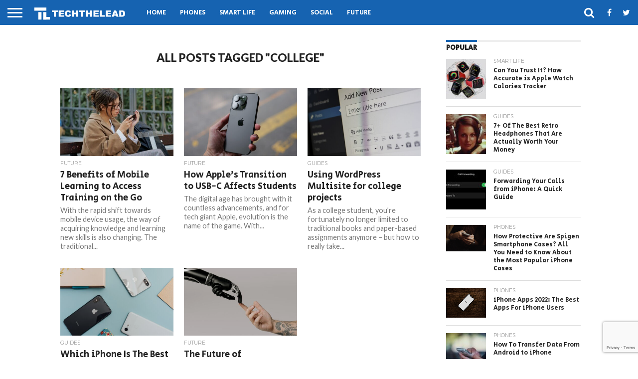

--- FILE ---
content_type: text/html; charset=UTF-8
request_url: https://techthelead.com/tag/college/
body_size: 17305
content:
<!DOCTYPE html>
<html lang="en-US">
<head>
<meta charset="UTF-8" >
<meta name="viewport" id="viewport" content="width=device-width, initial-scale=1.0, maximum-scale=1.0, minimum-scale=1.0, user-scalable=no" />


<link rel="alternate" type="application/rss+xml" title="RSS 2.0" href="https://techthelead.com/feed/" />
<link rel="alternate" type="text/xml" title="RSS .92" href="https://techthelead.com/feed/rss/" />
<link rel="alternate" type="application/atom+xml" title="Atom 0.3" href="https://techthelead.com/feed/atom/" />
<link rel="pingback" href="https://techthelead.com/xmlrpc.php" />

<meta property="og:image" content="https://techthelead.com/wp-content/uploads/2023/10/girl-holding-phone-on-a-park-bench-1000x600.jpg" />
<meta name="twitter:image" content="https://techthelead.com/wp-content/uploads/2023/10/girl-holding-phone-on-a-park-bench-1000x600.jpg" />

<meta property="og:description" content="The tech news you really need to know" />

<link rel='dns-prefetch' href='//d3eys52k95jjdh.cloudfront.net' />	


<meta property="fb:pages" content="1726830277551564" />
	
<script id="mcjs">!function(c,h,i,m,p){m=c.createElement(h),p=c.getElementsByTagName(h)[0],m.async=1,m.src=i,p.parentNode.insertBefore(m,p)}(document,"script","https://chimpstatic.com/mcjs-connected/js/users/3e09b47c2f4fe9a04090c0327/ae657fd083348c4cfacfce5ad.js");</script> 
<title>college  - TechTheLead</title>
	<style>img:is([sizes="auto" i], [sizes^="auto," i]) { contain-intrinsic-size: 3000px 1500px }</style>
	<!-- Google tag (gtag.js) Consent Mode dataLayer added by Site Kit -->
<script type="text/javascript" id="google_gtagjs-js-consent-mode-data-layer">
/* <![CDATA[ */
window.dataLayer = window.dataLayer || [];function gtag(){dataLayer.push(arguments);}
gtag('consent', 'default', {"ad_personalization":"denied","ad_storage":"denied","ad_user_data":"denied","analytics_storage":"denied","functionality_storage":"denied","security_storage":"denied","personalization_storage":"denied","region":["AT","BE","BG","CH","CY","CZ","DE","DK","EE","ES","FI","FR","GB","GR","HR","HU","IE","IS","IT","LI","LT","LU","LV","MT","NL","NO","PL","PT","RO","SE","SI","SK"],"wait_for_update":500});
window._googlesitekitConsentCategoryMap = {"statistics":["analytics_storage"],"marketing":["ad_storage","ad_user_data","ad_personalization"],"functional":["functionality_storage","security_storage"],"preferences":["personalization_storage"]};
window._googlesitekitConsents = {"ad_personalization":"denied","ad_storage":"denied","ad_user_data":"denied","analytics_storage":"denied","functionality_storage":"denied","security_storage":"denied","personalization_storage":"denied","region":["AT","BE","BG","CH","CY","CZ","DE","DK","EE","ES","FI","FR","GB","GR","HR","HU","IE","IS","IT","LI","LT","LU","LV","MT","NL","NO","PL","PT","RO","SE","SI","SK"],"wait_for_update":500};
/* ]]> */
</script>
<!-- End Google tag (gtag.js) Consent Mode dataLayer added by Site Kit -->
<meta name="robots" content="index, follow, max-snippet:-1, max-image-preview:large, max-video-preview:-1">
<link rel="canonical" href="https://techthelead.com/tag/college/">
<meta property="og:url" content="https://techthelead.com/tag/college/">
<meta property="og:site_name" content="TechTheLead">
<meta property="og:locale" content="en_US">
<meta property="og:type" content="object">
<meta property="og:title" content="college  - TechTheLead">
<meta property="fb:pages" content="">
<meta property="fb:admins" content="">
<meta property="fb:app_id" content="">
<meta name="twitter:card" content="summary">
<meta name="twitter:site" content="">
<meta name="twitter:creator" content="">
<meta name="twitter:title" content="college  - TechTheLead">
<link rel='dns-prefetch' href='//www.googletagmanager.com' />
<link rel='dns-prefetch' href='//netdna.bootstrapcdn.com' />
<link rel='dns-prefetch' href='//fonts.googleapis.com' />
<link rel='dns-prefetch' href='//pagead2.googlesyndication.com' />
<link rel="alternate" type="application/rss+xml" title="TechTheLead &raquo; Feed" href="https://techthelead.com/feed/" />
<link rel="alternate" type="application/rss+xml" title="TechTheLead &raquo; Comments Feed" href="https://techthelead.com/comments/feed/" />
<link rel="alternate" type="application/rss+xml" title="TechTheLead &raquo; college Tag Feed" href="https://techthelead.com/tag/college/feed/" />
<script type="text/javascript">
/* <![CDATA[ */
window._wpemojiSettings = {"baseUrl":"https:\/\/s.w.org\/images\/core\/emoji\/16.0.1\/72x72\/","ext":".png","svgUrl":"https:\/\/s.w.org\/images\/core\/emoji\/16.0.1\/svg\/","svgExt":".svg","source":{"concatemoji":"https:\/\/techthelead.com\/wp-includes\/js\/wp-emoji-release.min.js?ver=6.8.3"}};
/*! This file is auto-generated */
!function(s,n){var o,i,e;function c(e){try{var t={supportTests:e,timestamp:(new Date).valueOf()};sessionStorage.setItem(o,JSON.stringify(t))}catch(e){}}function p(e,t,n){e.clearRect(0,0,e.canvas.width,e.canvas.height),e.fillText(t,0,0);var t=new Uint32Array(e.getImageData(0,0,e.canvas.width,e.canvas.height).data),a=(e.clearRect(0,0,e.canvas.width,e.canvas.height),e.fillText(n,0,0),new Uint32Array(e.getImageData(0,0,e.canvas.width,e.canvas.height).data));return t.every(function(e,t){return e===a[t]})}function u(e,t){e.clearRect(0,0,e.canvas.width,e.canvas.height),e.fillText(t,0,0);for(var n=e.getImageData(16,16,1,1),a=0;a<n.data.length;a++)if(0!==n.data[a])return!1;return!0}function f(e,t,n,a){switch(t){case"flag":return n(e,"\ud83c\udff3\ufe0f\u200d\u26a7\ufe0f","\ud83c\udff3\ufe0f\u200b\u26a7\ufe0f")?!1:!n(e,"\ud83c\udde8\ud83c\uddf6","\ud83c\udde8\u200b\ud83c\uddf6")&&!n(e,"\ud83c\udff4\udb40\udc67\udb40\udc62\udb40\udc65\udb40\udc6e\udb40\udc67\udb40\udc7f","\ud83c\udff4\u200b\udb40\udc67\u200b\udb40\udc62\u200b\udb40\udc65\u200b\udb40\udc6e\u200b\udb40\udc67\u200b\udb40\udc7f");case"emoji":return!a(e,"\ud83e\udedf")}return!1}function g(e,t,n,a){var r="undefined"!=typeof WorkerGlobalScope&&self instanceof WorkerGlobalScope?new OffscreenCanvas(300,150):s.createElement("canvas"),o=r.getContext("2d",{willReadFrequently:!0}),i=(o.textBaseline="top",o.font="600 32px Arial",{});return e.forEach(function(e){i[e]=t(o,e,n,a)}),i}function t(e){var t=s.createElement("script");t.src=e,t.defer=!0,s.head.appendChild(t)}"undefined"!=typeof Promise&&(o="wpEmojiSettingsSupports",i=["flag","emoji"],n.supports={everything:!0,everythingExceptFlag:!0},e=new Promise(function(e){s.addEventListener("DOMContentLoaded",e,{once:!0})}),new Promise(function(t){var n=function(){try{var e=JSON.parse(sessionStorage.getItem(o));if("object"==typeof e&&"number"==typeof e.timestamp&&(new Date).valueOf()<e.timestamp+604800&&"object"==typeof e.supportTests)return e.supportTests}catch(e){}return null}();if(!n){if("undefined"!=typeof Worker&&"undefined"!=typeof OffscreenCanvas&&"undefined"!=typeof URL&&URL.createObjectURL&&"undefined"!=typeof Blob)try{var e="postMessage("+g.toString()+"("+[JSON.stringify(i),f.toString(),p.toString(),u.toString()].join(",")+"));",a=new Blob([e],{type:"text/javascript"}),r=new Worker(URL.createObjectURL(a),{name:"wpTestEmojiSupports"});return void(r.onmessage=function(e){c(n=e.data),r.terminate(),t(n)})}catch(e){}c(n=g(i,f,p,u))}t(n)}).then(function(e){for(var t in e)n.supports[t]=e[t],n.supports.everything=n.supports.everything&&n.supports[t],"flag"!==t&&(n.supports.everythingExceptFlag=n.supports.everythingExceptFlag&&n.supports[t]);n.supports.everythingExceptFlag=n.supports.everythingExceptFlag&&!n.supports.flag,n.DOMReady=!1,n.readyCallback=function(){n.DOMReady=!0}}).then(function(){return e}).then(function(){var e;n.supports.everything||(n.readyCallback(),(e=n.source||{}).concatemoji?t(e.concatemoji):e.wpemoji&&e.twemoji&&(t(e.twemoji),t(e.wpemoji)))}))}((window,document),window._wpemojiSettings);
/* ]]> */
</script>
<style id='wp-emoji-styles-inline-css' type='text/css'>

	img.wp-smiley, img.emoji {
		display: inline !important;
		border: none !important;
		box-shadow: none !important;
		height: 1em !important;
		width: 1em !important;
		margin: 0 0.07em !important;
		vertical-align: -0.1em !important;
		background: none !important;
		padding: 0 !important;
	}
</style>
<link rel='stylesheet' id='wp-block-library-css' href='https://techthelead.com/wp-includes/css/dist/block-library/style.min.css?ver=6.8.3' type='text/css' media='all' />
<style id='classic-theme-styles-inline-css' type='text/css'>
/*! This file is auto-generated */
.wp-block-button__link{color:#fff;background-color:#32373c;border-radius:9999px;box-shadow:none;text-decoration:none;padding:calc(.667em + 2px) calc(1.333em + 2px);font-size:1.125em}.wp-block-file__button{background:#32373c;color:#fff;text-decoration:none}
</style>
<style id='global-styles-inline-css' type='text/css'>
:root{--wp--preset--aspect-ratio--square: 1;--wp--preset--aspect-ratio--4-3: 4/3;--wp--preset--aspect-ratio--3-4: 3/4;--wp--preset--aspect-ratio--3-2: 3/2;--wp--preset--aspect-ratio--2-3: 2/3;--wp--preset--aspect-ratio--16-9: 16/9;--wp--preset--aspect-ratio--9-16: 9/16;--wp--preset--color--black: #000000;--wp--preset--color--cyan-bluish-gray: #abb8c3;--wp--preset--color--white: #ffffff;--wp--preset--color--pale-pink: #f78da7;--wp--preset--color--vivid-red: #cf2e2e;--wp--preset--color--luminous-vivid-orange: #ff6900;--wp--preset--color--luminous-vivid-amber: #fcb900;--wp--preset--color--light-green-cyan: #7bdcb5;--wp--preset--color--vivid-green-cyan: #00d084;--wp--preset--color--pale-cyan-blue: #8ed1fc;--wp--preset--color--vivid-cyan-blue: #0693e3;--wp--preset--color--vivid-purple: #9b51e0;--wp--preset--gradient--vivid-cyan-blue-to-vivid-purple: linear-gradient(135deg,rgba(6,147,227,1) 0%,rgb(155,81,224) 100%);--wp--preset--gradient--light-green-cyan-to-vivid-green-cyan: linear-gradient(135deg,rgb(122,220,180) 0%,rgb(0,208,130) 100%);--wp--preset--gradient--luminous-vivid-amber-to-luminous-vivid-orange: linear-gradient(135deg,rgba(252,185,0,1) 0%,rgba(255,105,0,1) 100%);--wp--preset--gradient--luminous-vivid-orange-to-vivid-red: linear-gradient(135deg,rgba(255,105,0,1) 0%,rgb(207,46,46) 100%);--wp--preset--gradient--very-light-gray-to-cyan-bluish-gray: linear-gradient(135deg,rgb(238,238,238) 0%,rgb(169,184,195) 100%);--wp--preset--gradient--cool-to-warm-spectrum: linear-gradient(135deg,rgb(74,234,220) 0%,rgb(151,120,209) 20%,rgb(207,42,186) 40%,rgb(238,44,130) 60%,rgb(251,105,98) 80%,rgb(254,248,76) 100%);--wp--preset--gradient--blush-light-purple: linear-gradient(135deg,rgb(255,206,236) 0%,rgb(152,150,240) 100%);--wp--preset--gradient--blush-bordeaux: linear-gradient(135deg,rgb(254,205,165) 0%,rgb(254,45,45) 50%,rgb(107,0,62) 100%);--wp--preset--gradient--luminous-dusk: linear-gradient(135deg,rgb(255,203,112) 0%,rgb(199,81,192) 50%,rgb(65,88,208) 100%);--wp--preset--gradient--pale-ocean: linear-gradient(135deg,rgb(255,245,203) 0%,rgb(182,227,212) 50%,rgb(51,167,181) 100%);--wp--preset--gradient--electric-grass: linear-gradient(135deg,rgb(202,248,128) 0%,rgb(113,206,126) 100%);--wp--preset--gradient--midnight: linear-gradient(135deg,rgb(2,3,129) 0%,rgb(40,116,252) 100%);--wp--preset--font-size--small: 13px;--wp--preset--font-size--medium: 20px;--wp--preset--font-size--large: 36px;--wp--preset--font-size--x-large: 42px;--wp--preset--spacing--20: 0.44rem;--wp--preset--spacing--30: 0.67rem;--wp--preset--spacing--40: 1rem;--wp--preset--spacing--50: 1.5rem;--wp--preset--spacing--60: 2.25rem;--wp--preset--spacing--70: 3.38rem;--wp--preset--spacing--80: 5.06rem;--wp--preset--shadow--natural: 6px 6px 9px rgba(0, 0, 0, 0.2);--wp--preset--shadow--deep: 12px 12px 50px rgba(0, 0, 0, 0.4);--wp--preset--shadow--sharp: 6px 6px 0px rgba(0, 0, 0, 0.2);--wp--preset--shadow--outlined: 6px 6px 0px -3px rgba(255, 255, 255, 1), 6px 6px rgba(0, 0, 0, 1);--wp--preset--shadow--crisp: 6px 6px 0px rgba(0, 0, 0, 1);}:where(.is-layout-flex){gap: 0.5em;}:where(.is-layout-grid){gap: 0.5em;}body .is-layout-flex{display: flex;}.is-layout-flex{flex-wrap: wrap;align-items: center;}.is-layout-flex > :is(*, div){margin: 0;}body .is-layout-grid{display: grid;}.is-layout-grid > :is(*, div){margin: 0;}:where(.wp-block-columns.is-layout-flex){gap: 2em;}:where(.wp-block-columns.is-layout-grid){gap: 2em;}:where(.wp-block-post-template.is-layout-flex){gap: 1.25em;}:where(.wp-block-post-template.is-layout-grid){gap: 1.25em;}.has-black-color{color: var(--wp--preset--color--black) !important;}.has-cyan-bluish-gray-color{color: var(--wp--preset--color--cyan-bluish-gray) !important;}.has-white-color{color: var(--wp--preset--color--white) !important;}.has-pale-pink-color{color: var(--wp--preset--color--pale-pink) !important;}.has-vivid-red-color{color: var(--wp--preset--color--vivid-red) !important;}.has-luminous-vivid-orange-color{color: var(--wp--preset--color--luminous-vivid-orange) !important;}.has-luminous-vivid-amber-color{color: var(--wp--preset--color--luminous-vivid-amber) !important;}.has-light-green-cyan-color{color: var(--wp--preset--color--light-green-cyan) !important;}.has-vivid-green-cyan-color{color: var(--wp--preset--color--vivid-green-cyan) !important;}.has-pale-cyan-blue-color{color: var(--wp--preset--color--pale-cyan-blue) !important;}.has-vivid-cyan-blue-color{color: var(--wp--preset--color--vivid-cyan-blue) !important;}.has-vivid-purple-color{color: var(--wp--preset--color--vivid-purple) !important;}.has-black-background-color{background-color: var(--wp--preset--color--black) !important;}.has-cyan-bluish-gray-background-color{background-color: var(--wp--preset--color--cyan-bluish-gray) !important;}.has-white-background-color{background-color: var(--wp--preset--color--white) !important;}.has-pale-pink-background-color{background-color: var(--wp--preset--color--pale-pink) !important;}.has-vivid-red-background-color{background-color: var(--wp--preset--color--vivid-red) !important;}.has-luminous-vivid-orange-background-color{background-color: var(--wp--preset--color--luminous-vivid-orange) !important;}.has-luminous-vivid-amber-background-color{background-color: var(--wp--preset--color--luminous-vivid-amber) !important;}.has-light-green-cyan-background-color{background-color: var(--wp--preset--color--light-green-cyan) !important;}.has-vivid-green-cyan-background-color{background-color: var(--wp--preset--color--vivid-green-cyan) !important;}.has-pale-cyan-blue-background-color{background-color: var(--wp--preset--color--pale-cyan-blue) !important;}.has-vivid-cyan-blue-background-color{background-color: var(--wp--preset--color--vivid-cyan-blue) !important;}.has-vivid-purple-background-color{background-color: var(--wp--preset--color--vivid-purple) !important;}.has-black-border-color{border-color: var(--wp--preset--color--black) !important;}.has-cyan-bluish-gray-border-color{border-color: var(--wp--preset--color--cyan-bluish-gray) !important;}.has-white-border-color{border-color: var(--wp--preset--color--white) !important;}.has-pale-pink-border-color{border-color: var(--wp--preset--color--pale-pink) !important;}.has-vivid-red-border-color{border-color: var(--wp--preset--color--vivid-red) !important;}.has-luminous-vivid-orange-border-color{border-color: var(--wp--preset--color--luminous-vivid-orange) !important;}.has-luminous-vivid-amber-border-color{border-color: var(--wp--preset--color--luminous-vivid-amber) !important;}.has-light-green-cyan-border-color{border-color: var(--wp--preset--color--light-green-cyan) !important;}.has-vivid-green-cyan-border-color{border-color: var(--wp--preset--color--vivid-green-cyan) !important;}.has-pale-cyan-blue-border-color{border-color: var(--wp--preset--color--pale-cyan-blue) !important;}.has-vivid-cyan-blue-border-color{border-color: var(--wp--preset--color--vivid-cyan-blue) !important;}.has-vivid-purple-border-color{border-color: var(--wp--preset--color--vivid-purple) !important;}.has-vivid-cyan-blue-to-vivid-purple-gradient-background{background: var(--wp--preset--gradient--vivid-cyan-blue-to-vivid-purple) !important;}.has-light-green-cyan-to-vivid-green-cyan-gradient-background{background: var(--wp--preset--gradient--light-green-cyan-to-vivid-green-cyan) !important;}.has-luminous-vivid-amber-to-luminous-vivid-orange-gradient-background{background: var(--wp--preset--gradient--luminous-vivid-amber-to-luminous-vivid-orange) !important;}.has-luminous-vivid-orange-to-vivid-red-gradient-background{background: var(--wp--preset--gradient--luminous-vivid-orange-to-vivid-red) !important;}.has-very-light-gray-to-cyan-bluish-gray-gradient-background{background: var(--wp--preset--gradient--very-light-gray-to-cyan-bluish-gray) !important;}.has-cool-to-warm-spectrum-gradient-background{background: var(--wp--preset--gradient--cool-to-warm-spectrum) !important;}.has-blush-light-purple-gradient-background{background: var(--wp--preset--gradient--blush-light-purple) !important;}.has-blush-bordeaux-gradient-background{background: var(--wp--preset--gradient--blush-bordeaux) !important;}.has-luminous-dusk-gradient-background{background: var(--wp--preset--gradient--luminous-dusk) !important;}.has-pale-ocean-gradient-background{background: var(--wp--preset--gradient--pale-ocean) !important;}.has-electric-grass-gradient-background{background: var(--wp--preset--gradient--electric-grass) !important;}.has-midnight-gradient-background{background: var(--wp--preset--gradient--midnight) !important;}.has-small-font-size{font-size: var(--wp--preset--font-size--small) !important;}.has-medium-font-size{font-size: var(--wp--preset--font-size--medium) !important;}.has-large-font-size{font-size: var(--wp--preset--font-size--large) !important;}.has-x-large-font-size{font-size: var(--wp--preset--font-size--x-large) !important;}
:where(.wp-block-post-template.is-layout-flex){gap: 1.25em;}:where(.wp-block-post-template.is-layout-grid){gap: 1.25em;}
:where(.wp-block-columns.is-layout-flex){gap: 2em;}:where(.wp-block-columns.is-layout-grid){gap: 2em;}
:root :where(.wp-block-pullquote){font-size: 1.5em;line-height: 1.6;}
</style>
<link rel='stylesheet' id='contact-form-7-css' href='https://techthelead.com/wp-content/plugins/contact-form-7/includes/css/styles.css?ver=6.1.2' type='text/css' media='all' />
<link rel='stylesheet' id='ssb-front-css-css' href='https://techthelead.com/wp-content/plugins/simple-social-buttons/assets/css/front.css?ver=6.2.0' type='text/css' media='all' />
<link rel='stylesheet' id='techthelead-team-css' href='https://techthelead.com/wp-content/plugins/techthelead-team/public/css/techthelead-team-public.css?ver=1.0.0' type='text/css' media='all' />
<link rel='stylesheet' id='mvp-custom-style-css' href='https://techthelead.com/wp-content/themes/flex-mag/style.css?ver=6.8.3' type='text/css' media='all' />
<link rel='stylesheet' id='mvp-custom-child-style-css' href='https://techthelead.com/wp-content/themes/flex-mag-child/style.css?ver=1.0.0' type='text/css' media='all' />
<link rel='stylesheet' id='mvp-reset-css' href='https://techthelead.com/wp-content/themes/flex-mag/css/reset.css?ver=6.8.3' type='text/css' media='all' />
<link rel='stylesheet' id='mvp-fontawesome-css' href='//netdna.bootstrapcdn.com/font-awesome/4.7.0/css/font-awesome.css?ver=6.8.3' type='text/css' media='all' />
<link rel='stylesheet' id='mvp-style-css' href='https://techthelead.com/wp-content/themes/flex-mag-child/style.css?ver=6.8.3' type='text/css' media='all' />
<!--[if lt IE 10]>
<link rel='stylesheet' id='mvp-iecss-css' href='https://techthelead.com/wp-content/themes/flex-mag-child/css/iecss.css?ver=6.8.3' type='text/css' media='all' />
<![endif]-->
<link rel='stylesheet' id='mvp-fonts-css' href='//fonts.googleapis.com/css?family=Oswald%3A400%2C700%7CLato%3A400%2C700%7CWork+Sans%3A900%7CMontserrat%3A400%2C700%7COpen+Sans%3A800%7CPlayfair+Display%3A400%2C700%2C900%7CQuicksand%7CRaleway%3A200%2C400%2C700%7CRoboto+Slab%3A400%2C700%7CSecular+One%3A100%2C200%2C300%2C400%2C500%2C600%2C700%2C800%2C900%7CSecular+One%3A100%2C200%2C300%2C400%2C500%2C600%2C700%2C800%2C900%7CLato%3A100%2C200%2C300%2C400%2C500%2C600%2C700%2C800%2C900%7CLato%3A100%2C200%2C300%2C400%2C500%2C600%2C700%2C800%2C900%7CSecular+One%3A100%2C200%2C300%2C400%2C500%2C600%2C700%2C800%2C900%26subset%3Dlatin%2Clatin-ext%2Ccyrillic%2Ccyrillic-ext%2Cgreek-ext%2Cgreek%2Cvietnamese' type='text/css' media='all' />
<link rel='stylesheet' id='mvp-media-queries-css' href='https://techthelead.com/wp-content/themes/flex-mag/css/media-queries.css?ver=6.8.3' type='text/css' media='all' />
<script type="text/javascript" src="https://techthelead.com/wp-includes/js/jquery/jquery.min.js?ver=3.7.1" id="jquery-core-js"></script>
<script type="text/javascript" src="https://techthelead.com/wp-includes/js/jquery/jquery-migrate.min.js?ver=3.4.1" id="jquery-migrate-js"></script>
<script type="text/javascript" src="https://techthelead.com/wp-content/plugins/techthelead-team/public/js/techthelead-team-public.js?ver=1.0.0" id="techthelead-team-js"></script>
<script type="text/javascript" src="https://techthelead.com/wp-content/themes/flex-mag/js/scripts.js?ver=6.8.3" id="mvp-flexmag-js"></script>
<script type="text/javascript" src="https://techthelead.com/wp-content/themes/flex-mag-child/js/scripts.js?ver=1.0.0" id="mvp-flexmag-child-js"></script>

<!-- Google tag (gtag.js) snippet added by Site Kit -->
<!-- Google Analytics snippet added by Site Kit -->
<script type="text/javascript" src="https://www.googletagmanager.com/gtag/js?id=GT-TNSFRGW" id="google_gtagjs-js" async></script>
<script type="text/javascript" id="google_gtagjs-js-after">
/* <![CDATA[ */
window.dataLayer = window.dataLayer || [];function gtag(){dataLayer.push(arguments);}
gtag("set","linker",{"domains":["techthelead.com"]});
gtag("js", new Date());
gtag("set", "developer_id.dZTNiMT", true);
gtag("config", "GT-TNSFRGW");
/* ]]> */
</script>
<link rel="https://api.w.org/" href="https://techthelead.com/wp-json/" /><link rel="alternate" title="JSON" type="application/json" href="https://techthelead.com/wp-json/wp/v2/tags/21177" /><link rel="EditURI" type="application/rsd+xml" title="RSD" href="https://techthelead.com/xmlrpc.php?rsd" />
<meta name="generator" content="WordPress 6.8.3" />
<meta name="generator" content="Site Kit by Google 1.162.1" /> <style media="screen">

		.simplesocialbuttons.simplesocialbuttons_inline .ssb-fb-like, .simplesocialbuttons.simplesocialbuttons_inline amp-facebook-like {
	  margin: ;
	}
		 /*inline margin*/
	
	
	
	
	
		.simplesocialbuttons.simplesocialbuttons_inline.simplesocial-round-icon button{
	  margin: ;
	}

	
			 /*margin-digbar*/

	
	
	
	
	
	
	
</style>

<!-- Open Graph Meta Tags generated by Simple Social Buttons 6.2.0 -->
<meta property="og:title" content="7 Benefits of Mobile Learning to Access Training on the Go - TechTheLead" />
<meta property="og:type" content="website" />
<meta property="og:description" content="With the rapid shift towards mobile device usage, the way of acquiring knowledge and learning new skills is also changing. The traditional way of learning by sitting in a classroom or using a computer is no longer popular.&nbsp; More and more people are shifting towards mobile learning, especially in the form of microlearning. This change is giving people the power&hellip;" />
<meta property="og:url" content="https://techthelead.com/7-benefits-of-mobile-learning-to-access-training-on-the-go/" />
<meta property="og:site_name" content="TechTheLead" />
<meta property="og:image" content="https://techthelead.com/wp-content/uploads/2023/10/girl-holding-phone-on-a-park-bench.jpg" />
<meta name="twitter:card" content="summary_large_image" />
<meta name="twitter:description" content="With the rapid shift towards mobile device usage, the way of acquiring knowledge and learning new skills is also changing. The traditional way of learning by sitting in a classroom or using a computer is no longer popular.&nbsp; More and more people are shifting towards mobile learning, especially in the form of microlearning. This change is giving people the power&hellip;" />
<meta name="twitter:title" content="7 Benefits of Mobile Learning to Access Training on the Go - TechTheLead" />
<meta property="twitter:image" content="https://techthelead.com/wp-content/uploads/2023/10/girl-holding-phone-on-a-park-bench.jpg" />

<style type='text/css'>

#wallpaper {
	background: url() no-repeat 50% 0;
	}
body,
.blog-widget-text p,
.feat-widget-text p,
.post-info-right,
span.post-excerpt,
span.feat-caption,
span.soc-count-text,
#content-main p,
#commentspopup .comments-pop,
.archive-list-text p,
.author-box-bot p,
#post-404 p,
.foot-widget,
#home-feat-text p,
.feat-top2-left-text p,
.feat-wide1-text p,
.feat-wide4-text p,
#content-main table,
.foot-copy p,
.video-main-text p {
	font-family: 'Lato', sans-serif;
	}

a,
a:visited,
.post-info-name a {
	color: #1663b1;
	}

a:hover {
	color: #999999;
	}

.fly-but-wrap,
span.feat-cat,
span.post-head-cat,
.prev-next-text a,
.prev-next-text a:visited,
.prev-next-text a:hover {
	background: #1663b1;
	}

.fly-but-wrap {
	background: #1663b1;
	}

.fly-but-wrap span {
	background: #ffffff;
	}

.woocommerce .star-rating span:before {
	color: #1663b1;
	}

.woocommerce .widget_price_filter .ui-slider .ui-slider-range,
.woocommerce .widget_price_filter .ui-slider .ui-slider-handle {
	background-color: #1663b1;
	}

.woocommerce span.onsale,
.woocommerce #respond input#submit.alt,
.woocommerce a.button.alt,
.woocommerce button.button.alt,
.woocommerce input.button.alt,
.woocommerce #respond input#submit.alt:hover,
.woocommerce a.button.alt:hover,
.woocommerce button.button.alt:hover,
.woocommerce input.button.alt:hover {
	background-color: #1663b1;
	}

span.post-header {
	border-top: 4px solid #1663b1;
	}

#main-nav-wrap,
nav.main-menu-wrap,
.nav-logo,
.nav-right-wrap,
.nav-menu-out,
.nav-logo-out,
#head-main-top {
	-webkit-backface-visibility: hidden;
	background: #1663b1;
	}

nav.main-menu-wrap ul li a,
.nav-menu-out:hover ul li:hover a,
.nav-menu-out:hover span.nav-search-but:hover i,
.nav-menu-out:hover span.nav-soc-but:hover i,
span.nav-search-but i,
span.nav-soc-but i {
	color: #ffffff;
	}

.nav-menu-out:hover li.menu-item-has-children:hover a:after,
nav.main-menu-wrap ul li.menu-item-has-children a:after {
	border-color: #ffffff transparent transparent transparent;
	}

.nav-menu-out:hover ul li a,
.nav-menu-out:hover span.nav-search-but i,
.nav-menu-out:hover span.nav-soc-but i {
	color: #b9bbc9;
	}

.nav-menu-out:hover li.menu-item-has-children a:after {
	border-color: #b9bbc9 transparent transparent transparent;
	}

.nav-menu-out:hover ul li ul.mega-list li a,
.side-list-text p,
.row-widget-text p,
.blog-widget-text h2,
.feat-widget-text h2,
.archive-list-text h2,
h2.author-list-head a,
.mvp-related-text a {
	color: #222222;
	}

ul.mega-list li:hover a,
ul.side-list li:hover .side-list-text p,
ul.row-widget-list li:hover .row-widget-text p,
ul.blog-widget-list li:hover .blog-widget-text h2,
.feat-widget-wrap:hover .feat-widget-text h2,
ul.archive-list li:hover .archive-list-text h2,
ul.archive-col-list li:hover .archive-list-text h2,
h2.author-list-head a:hover,
.mvp-related-posts ul li:hover .mvp-related-text a {
	color: #999999 !important;
	}

span.more-posts-text,
a.inf-more-but,
#comments-button a,
#comments-button span.comment-but-text {
	border: 1px solid #1663b1;
	}

span.more-posts-text,
a.inf-more-but,
#comments-button a,
#comments-button span.comment-but-text {
	color: #1663b1 !important;
	}

#comments-button a:hover,
#comments-button span.comment-but-text:hover,
a.inf-more-but:hover,
span.more-posts-text:hover {
	background: #1663b1;
	}

nav.main-menu-wrap ul li a,
ul.col-tabs li a,
nav.fly-nav-menu ul li a,
.foot-menu .menu li a {
	font-family: 'Secular One', sans-serif;
	}

.feat-top2-right-text h2,
.side-list-text p,
.side-full-text p,
.row-widget-text p,
.feat-widget-text h2,
.blog-widget-text h2,
.prev-next-text a,
.prev-next-text a:visited,
.prev-next-text a:hover,
span.post-header,
.archive-list-text h2,
#woo-content h1.page-title,
.woocommerce div.product .product_title,
.woocommerce ul.products li.product h3,
.video-main-text h2,
.mvp-related-text a {
	font-family: 'Secular One', sans-serif;
	}

.feat-wide-sub-text h2,
#home-feat-text h2,
.feat-top2-left-text h2,
.feat-wide1-text h2,
.feat-wide4-text h2,
.feat-wide5-text h2,
h1.post-title,
#content-main h1.post-title,
#post-404 h1,
h1.post-title-wide,
#content-main blockquote p,
#commentspopup #content-main h1 {
	font-family: 'Secular One', sans-serif;
	}

h3.home-feat-title,
h3.side-list-title,
#infscr-loading,
.score-nav-menu select,
h1.cat-head,
h1.arch-head,
h2.author-list-head,
h3.foot-head,
.woocommerce ul.product_list_widget span.product-title,
.woocommerce ul.product_list_widget li a,
.woocommerce #reviews #comments ol.commentlist li .comment-text p.meta,
.woocommerce .related h2,
.woocommerce div.product .woocommerce-tabs .panel h2,
.woocommerce div.product .product_title,
#content-main h1,
#content-main h2,
#content-main h3,
#content-main h4,
#content-main h5,
#content-main h6 {
	font-family: 'Lato', sans-serif;
	}

</style>
	
<style type="text/css">


.post-cont-out,
.post-cont-in {
	margin-right: 0;
	}
.home-wrap-out2,
.home-wrap-in2 {
	margin-left: 0;
	}
@media screen and (max-width: 1099px) and (min-width: 768px) {
	.col-tabs-wrap {
		display: none;
		}
	.home .tabs-top-marg {
		margin-top: 50px !important;
		}
	.home .fixed {
		-webkit-box-shadow: 0 2px 3px 0 rgba(0,0,0,0.3);
	 	   -moz-box-shadow: 0 2px 3px 0 rgba(0,0,0,0.3);
	  	    -ms-box-shadow: 0 2px 3px 0 rgba(0,0,0,0.3);
	   	     -o-box-shadow: 0 2px 3px 0 rgba(0,0,0,0.3);
			box-shadow: 0 2px 3px 0 rgba(0,0,0,0.3);
		}
}
@media screen and (max-width: 767px) {
	ul.col-tabs li.latest-col-tab {
		display: none;
		}
	ul.col-tabs li {
		width: 50%;
		}
}

.nav-links {
	display: none;
	}







	
	.feat-info-views {
		display: none;
	}

.feat-info-views, .feat-info-comm {
  display : none;
}</style>


<!-- Google AdSense meta tags added by Site Kit -->
<meta name="google-adsense-platform-account" content="ca-host-pub-2644536267352236">
<meta name="google-adsense-platform-domain" content="sitekit.withgoogle.com">
<!-- End Google AdSense meta tags added by Site Kit -->

<!-- Google Tag Manager snippet added by Site Kit -->
<script type="text/javascript">
/* <![CDATA[ */

			( function( w, d, s, l, i ) {
				w[l] = w[l] || [];
				w[l].push( {'gtm.start': new Date().getTime(), event: 'gtm.js'} );
				var f = d.getElementsByTagName( s )[0],
					j = d.createElement( s ), dl = l != 'dataLayer' ? '&l=' + l : '';
				j.async = true;
				j.src = 'https://www.googletagmanager.com/gtm.js?id=' + i + dl;
				f.parentNode.insertBefore( j, f );
			} )( window, document, 'script', 'dataLayer', 'GTM-54M7HZ8' );
			
/* ]]> */
</script>

<!-- End Google Tag Manager snippet added by Site Kit -->

<!-- Google AdSense snippet added by Site Kit -->
<script type="text/javascript" async="async" src="https://pagead2.googlesyndication.com/pagead/js/adsbygoogle.js?client=ca-pub-1753061586947882&amp;host=ca-host-pub-2644536267352236" crossorigin="anonymous"></script>

<!-- End Google AdSense snippet added by Site Kit -->
<link rel="icon" href="https://d3eys52k95jjdh.cloudfront.net/wp-content/uploads/2016/04/cropped-ttl_favicon-300x300-80x80.png" sizes="32x32" />
<link rel="icon" href="https://d3eys52k95jjdh.cloudfront.net/wp-content/uploads/2016/04/cropped-ttl_favicon-300x300.png" sizes="192x192" />
<link rel="apple-touch-icon" href="https://d3eys52k95jjdh.cloudfront.net/wp-content/uploads/2016/04/cropped-ttl_favicon-300x300.png" />
<meta name="msapplication-TileImage" content="https://d3eys52k95jjdh.cloudfront.net/wp-content/uploads/2016/04/cropped-ttl_favicon-300x300.png" />



</head>

<body class="archive tag tag-college tag-21177 wp-theme-flex-mag wp-child-theme-flex-mag-child">
    
    <div id="site" class="left relative">
        <div id="site-wrap" class="left relative">
                        <div id="fly-wrap">
	<div class="fly-wrap-out">
		<div class="fly-side-wrap">
			<ul class="fly-bottom-soc left relative">
									<li class="fb-soc">
						<a href="https://www.facebook.com/techthelead" target="_blank">
						<i class="fa fa-facebook-square fa-2"></i>
						</a>
					</li>
													<li class="twit-soc">
						<a href="https://twitter.com/techthelead" target="_blank">
						<i class="fa fa-twitter fa-2"></i>
						</a>
					</li>
																	<li class="inst-soc">
						<a href="https://www.instagram.com/techthelead/" target="_blank">
						<i class="fa fa-instagram fa-2"></i>
						</a>
					</li>
																	<li class="yt-soc">
						<a href="https://www.youtube.com/Techthelead" target="_blank">
						<i class="fa fa-youtube-play fa-2"></i>
						</a>
					</li>
													<li class="link-soc">
						<a href="https://www.linkedin.com/company/techthelead" target="_blank">
						<i class="fa fa-linkedin fa-2"></i>
						</a>
					</li>
																	<li class="rss-soc">
						<a href="https://techthelead.com/feed/rss/" target="_blank">
						<i class="fa fa-rss fa-2"></i>
						</a>
					</li>
							</ul>
		</div><!--fly-side-wrap-->
		<div class="fly-wrap-in">
			<div id="fly-menu-wrap">
				<nav class="fly-nav-menu left relative">
					<div class="menu-main-menu-container"><ul id="menu-main-menu" class="menu"><li id="menu-item-144927" class="menu-item menu-item-type-post_type menu-item-object-page menu-item-home menu-item-144927"><a href="https://techthelead.com/">Home</a></li>
<li id="menu-item-2046" class="mega-dropdown menu-item menu-item-type-taxonomy menu-item-object-category menu-item-2046"><a href="https://techthelead.com/category/phones/">Phones</a></li>
<li id="menu-item-2045" class="mega-dropdown menu-item menu-item-type-taxonomy menu-item-object-category menu-item-2045"><a href="https://techthelead.com/category/smart-life/">Smart Life</a></li>
<li id="menu-item-2043" class="mega-dropdown menu-item menu-item-type-taxonomy menu-item-object-category menu-item-2043"><a href="https://techthelead.com/category/gaming/">Gaming</a></li>
<li id="menu-item-131396" class="mega-dropdown menu-item menu-item-type-taxonomy menu-item-object-category menu-item-131396"><a href="https://techthelead.com/category/social/">Social</a></li>
<li id="menu-item-7045" class="mega-dropdown menu-item menu-item-type-taxonomy menu-item-object-category menu-item-7045"><a href="https://techthelead.com/category/future/">Future</a></li>
</ul></div>				</nav>
			</div><!--fly-menu-wrap-->
		</div><!--fly-wrap-in-->
	</div><!--fly-wrap-out-->
</div><!--fly-wrap-->            <div id="head-main-wrap" class="left relative">
                <div id="head-main-top" class="left relative">
                                                                                                                        </div><!--head-main-top-->
                <div id="main-nav-wrap">
                    <div class="nav-out">
                        <div class="nav-in">
                            <div id="main-nav-cont" class="left" itemscope itemtype="http://schema.org/Organization">
                                <div class="nav-logo-out">
                                    <div class="nav-left-wrap left relative">
                                        <div class="fly-but-wrap left relative">
                                            <span></span>
                                            <span></span>
                                            <span></span>
                                            <span></span>
                                        </div><!--fly-but-wrap-->
                                                                                    <div class="nav-logo left">
                                                                                                    <a itemprop="url" href="https://techthelead.com/"><img itemprop="logo" src="https://d3eys52k95jjdh.cloudfront.net/wp-content/themes/flex-mag-child/images/ttl-logo.svg" alt="TechTheLead" data-rjs="2" /></a>
                                                                                                                                                    <!--<h2 class="mvp-logo-title">TechTheLead</h2>-->
                                                                                            </div><!--nav-logo-->
                                                                            </div><!--nav-left-wrap-->
                                    <div class="nav-logo-in">
                                        <div class="nav-menu-out">
                                            <div class="nav-menu-in">
                                                <nav class="main-menu-wrap left">
                                                    <div class="menu-main-menu-container"><ul id="menu-main-menu-1" class="menu"><li class="menu-item menu-item-type-post_type menu-item-object-page menu-item-home menu-item-144927"><a href="https://techthelead.com/">Home</a></li>
<li class="mega-dropdown menu-item menu-item-type-taxonomy menu-item-object-category menu-item-2046"><a href="https://techthelead.com/category/phones/">Phones</a><div class="mega-dropdown"><ul class="mega-list"><li><a href="https://techthelead.com/vivo-v30-pro-review-if-you-shoot-portraits-a-lot-check-this-out/"><div class="mega-img"><img width="300" height="180" src="https://techthelead.com/wp-content/uploads/2024/02/vivo-v30-pro-bloom-white-details-300x180.jpg" class="unlazy wp-post-image" alt="vivo v30 pro bloom white details 2" decoding="async" srcset="https://techthelead.com/wp-content/uploads/2024/02/vivo-v30-pro-bloom-white-details-300x180.jpg 300w, https://techthelead.com/wp-content/uploads/2024/02/vivo-v30-pro-bloom-white-details-1000x600.jpg 1000w, https://techthelead.com/wp-content/uploads/2024/02/vivo-v30-pro-bloom-white-details-450x270.jpg 450w" sizes="(max-width: 300px) 100vw, 300px" /></div>Vivo V30 Pro Review: If You Shoot Portraits A Lot, Check This Out</a></li><li><a href="https://techthelead.com/how-to-get-a-signal-username/"><div class="mega-img"><img width="300" height="180" src="https://techthelead.com/wp-content/uploads/2024/02/signal-app-300x180.png" class="unlazy wp-post-image" alt="signal app" decoding="async" /></div>How to Get A Signal Username</a></li><li><a href="https://techthelead.com/apple-now-says-putting-your-wet-phone-in-rice-is-bad/"><div class="mega-img"><img width="300" height="180" src="https://techthelead.com/wp-content/uploads/2024/02/a-phone-in-rice-300x180.jpg" class="unlazy wp-post-image" alt="a phone in rice" decoding="async" srcset="https://techthelead.com/wp-content/uploads/2024/02/a-phone-in-rice-300x180.jpg 300w, https://techthelead.com/wp-content/uploads/2024/02/a-phone-in-rice-450x270.jpg 450w" sizes="(max-width: 300px) 100vw, 300px" /></div>Apple Now Says Putting Your Wet Phone In Rice Is Bad</a></li><li><a href="https://techthelead.com/just-launched-meet-the-poco-x6-poco-x6-pro-and-poco-m6-pro/"><div class="mega-img"><img width="300" height="180" src="https://techthelead.com/wp-content/uploads/2024/01/poco-m6-pro-vs-poco-x6-pro-vs-poco-x6-3-300x180.jpg" class="unlazy wp-post-image" alt="poco m6 pro vs poco x6 pro vs poco x6 3" decoding="async" srcset="https://techthelead.com/wp-content/uploads/2024/01/poco-m6-pro-vs-poco-x6-pro-vs-poco-x6-3-300x180.jpg 300w, https://techthelead.com/wp-content/uploads/2024/01/poco-m6-pro-vs-poco-x6-pro-vs-poco-x6-3-1000x600.jpg 1000w, https://techthelead.com/wp-content/uploads/2024/01/poco-m6-pro-vs-poco-x6-pro-vs-poco-x6-3-450x270.jpg 450w" sizes="(max-width: 300px) 100vw, 300px" /></div>Just Launched: Meet the Poco X6, Poco X6 Pro and Poco M6 Pro</a></li><li><a href="https://techthelead.com/new-report-says-chinese-authorities-cracked-iphones-airdrop-can-identify-dissidents/"><div class="mega-img"><img width="300" height="180" src="https://techthelead.com/wp-content/uploads/2024/01/apple-airdrop-300x180.jpg" class="unlazy wp-post-image" alt="apple airdrop" decoding="async" srcset="https://techthelead.com/wp-content/uploads/2024/01/apple-airdrop-300x180.jpg 300w, https://techthelead.com/wp-content/uploads/2024/01/apple-airdrop-1000x600.jpg 1000w, https://techthelead.com/wp-content/uploads/2024/01/apple-airdrop-450x270.jpg 450w" sizes="(max-width: 300px) 100vw, 300px" /></div>New Report Says Chinese Authorities Cracked iPhone&#8217;s AirDrop, Can Identify Dissidents</a></li></ul></div></li>
<li class="mega-dropdown menu-item menu-item-type-taxonomy menu-item-object-category menu-item-2045"><a href="https://techthelead.com/category/smart-life/">Smart Life</a><div class="mega-dropdown"><ul class="mega-list"><li><a href="https://techthelead.com/do-batteries-expire-what-to-do/"><div class="mega-img"><img width="300" height="180" src="https://techthelead.com/wp-content/uploads/2024/03/battery-22225_1280-300x180.jpg" class="unlazy wp-post-image" alt="batteries" decoding="async" srcset="https://techthelead.com/wp-content/uploads/2024/03/battery-22225_1280-300x180.jpg 300w, https://techthelead.com/wp-content/uploads/2024/03/battery-22225_1280-1000x600.jpg 1000w, https://techthelead.com/wp-content/uploads/2024/03/battery-22225_1280-450x270.jpg 450w" sizes="(max-width: 300px) 100vw, 300px" /></div>Do Batteries Expire? What to Do When Cleaning Your Drawers</a></li><li><a href="https://techthelead.com/how-to-keep-your-teams-status-green-the-best-way-to-keep-teams-active/"><div class="mega-img"><img width="300" height="180" src="https://techthelead.com/wp-content/uploads/2022/11/chris-barbalis-n2M2SBQE6Iw-unsplash-300x180.jpg" class="unlazy wp-post-image" alt="chris-barbalis-n2M2SBQE6Iw-unsplash" decoding="async" srcset="https://techthelead.com/wp-content/uploads/2022/11/chris-barbalis-n2M2SBQE6Iw-unsplash-300x180.jpg 300w, https://techthelead.com/wp-content/uploads/2022/11/chris-barbalis-n2M2SBQE6Iw-unsplash-1000x600.jpg 1000w, https://techthelead.com/wp-content/uploads/2022/11/chris-barbalis-n2M2SBQE6Iw-unsplash-450x270.jpg 450w" sizes="(max-width: 300px) 100vw, 300px" /></div>How to Keep Your Teams Status Green: The Best Way to Keep Teams Active</a></li><li><a href="https://techthelead.com/why-a-typewriter-keyboard-is-the-best-thing-for-your-productivity/"><div class="mega-img"><img width="300" height="180" src="https://techthelead.com/wp-content/uploads/2024/02/qwerkywriter-retro-typewriter-keyboard-mechanical-300x180.jpg" class="unlazy wp-post-image" alt="qwerkywriter retro typewriter keyboard mechanical" decoding="async" srcset="https://techthelead.com/wp-content/uploads/2024/02/qwerkywriter-retro-typewriter-keyboard-mechanical-300x180.jpg 300w, https://techthelead.com/wp-content/uploads/2024/02/qwerkywriter-retro-typewriter-keyboard-mechanical-1000x600.jpg 1000w, https://techthelead.com/wp-content/uploads/2024/02/qwerkywriter-retro-typewriter-keyboard-mechanical-450x270.jpg 450w" sizes="(max-width: 300px) 100vw, 300px" /></div>Why a Typewriter Keyboard Is The Best Thing for Your Productivity</a></li><li><a href="https://techthelead.com/googles-april-1st-joke-was-revolutionary-gmail-launch/"><div class="mega-img"><img width="300" height="180" src="https://techthelead.com/wp-content/uploads/2024/04/old-gmail-logo-300x180.png" class="unlazy wp-post-image" alt="old gmail logo" decoding="async" srcset="https://techthelead.com/wp-content/uploads/2024/04/old-gmail-logo-300x180.png 300w, https://techthelead.com/wp-content/uploads/2024/04/old-gmail-logo-1000x600.png 1000w, https://techthelead.com/wp-content/uploads/2024/04/old-gmail-logo-450x270.png 450w" sizes="(max-width: 300px) 100vw, 300px" /></div>20 Years Ago, Google&#8217;s April 1st Joke Was the Revolutionary Gmail</a></li><li><a href="https://techthelead.com/tested-the-wix-ai-website-builder-review/"><div class="mega-img"><img width="300" height="180" src="https://techthelead.com/wp-content/uploads/2024/03/image-3-300x180.jpeg" class="unlazy wp-post-image" alt="" decoding="async" srcset="https://techthelead.com/wp-content/uploads/2024/03/image-3-300x180.jpeg 300w, https://techthelead.com/wp-content/uploads/2024/03/image-3-1000x600.jpeg 1000w, https://techthelead.com/wp-content/uploads/2024/03/image-3-450x270.jpeg 450w" sizes="(max-width: 300px) 100vw, 300px" /></div>Tested: The Wix AI Website Builder Actually Works</a></li></ul></div></li>
<li class="mega-dropdown menu-item menu-item-type-taxonomy menu-item-object-category menu-item-2043"><a href="https://techthelead.com/category/gaming/">Gaming</a><div class="mega-dropdown"><ul class="mega-list"><li><a href="https://techthelead.com/why-cpu-thermal-management-is-so-important-for-gaming/"><div class="mega-img"><img width="300" height="180" src="https://techthelead.com/wp-content/uploads/2024/08/cpu-thermals-ttl-300x180.jpg" class="unlazy wp-post-image" alt="CPU thermals" decoding="async" srcset="https://techthelead.com/wp-content/uploads/2024/08/cpu-thermals-ttl-300x180.jpg 300w, https://techthelead.com/wp-content/uploads/2024/08/cpu-thermals-ttl-1000x600.jpg 1000w, https://techthelead.com/wp-content/uploads/2024/08/cpu-thermals-ttl-450x270.jpg 450w" sizes="(max-width: 300px) 100vw, 300px" /></div>Why CPU Thermal Management Is So Important for Gaming</a></li><li><a href="https://techthelead.com/how-to-avoid-stressing-out-in-competitive-games/"><div class="mega-img"><img width="300" height="180" src="https://techthelead.com/wp-content/uploads/2024/02/24276732804_689d0e3096_k-300x180.jpg" class="unlazy wp-post-image" alt="gamers talking at lan party" decoding="async" srcset="https://techthelead.com/wp-content/uploads/2024/02/24276732804_689d0e3096_k-300x180.jpg 300w, https://techthelead.com/wp-content/uploads/2024/02/24276732804_689d0e3096_k-1000x600.jpg 1000w, https://techthelead.com/wp-content/uploads/2024/02/24276732804_689d0e3096_k-450x270.jpg 450w" sizes="(max-width: 300px) 100vw, 300px" /></div>How to Avoid Stressing Out In Competitive Games</a></li><li><a href="https://techthelead.com/microsoft-will-let-you-set-how-much-memory-your-browser-uses-in-edge/"><div class="mega-img"><img width="300" height="180" src="https://techthelead.com/wp-content/uploads/2024/04/microsoft-edge-300x180.jpg" class="unlazy wp-post-image" alt="microsoft edge" decoding="async" srcset="https://techthelead.com/wp-content/uploads/2024/04/microsoft-edge-300x180.jpg 300w, https://techthelead.com/wp-content/uploads/2024/04/microsoft-edge-1000x600.jpg 1000w, https://techthelead.com/wp-content/uploads/2024/04/microsoft-edge-450x270.jpg 450w" sizes="(max-width: 300px) 100vw, 300px" /></div>Microsoft Will Let You Set How Much Memory Your Browser Uses In Edge</a></li><li><a href="https://techthelead.com/lan-parties-book-nostalgia-merrit-k/"><div class="mega-img"><img width="300" height="180" src="https://techthelead.com/wp-content/uploads/2024/03/photo-of-gamers-from-merrit-ks-lan-party-book-300x180.jpg" class="unlazy wp-post-image" alt="photo of gamers from merrit k&#039;s lan party book" decoding="async" srcset="https://techthelead.com/wp-content/uploads/2024/03/photo-of-gamers-from-merrit-ks-lan-party-book-300x180.jpg 300w, https://techthelead.com/wp-content/uploads/2024/03/photo-of-gamers-from-merrit-ks-lan-party-book-1000x600.jpg 1000w, https://techthelead.com/wp-content/uploads/2024/03/photo-of-gamers-from-merrit-ks-lan-party-book-450x270.jpg 450w" sizes="(max-width: 300px) 100vw, 300px" /></div>If You’re Nostalgic About LAN Parties, This Book Will Hit You Right In The Feels</a></li><li><a href="https://techthelead.com/how-long-do-gaming-laptops-last/"><div class="mega-img"><img width="300" height="180" src="https://techthelead.com/wp-content/uploads/2024/03/cyberpunk-2077-asus-tuf-gaming-laptop-300x180.jpg" class="unlazy wp-post-image" alt="cyberpunk-2077-asus-tuf-gaming-laptop" decoding="async" srcset="https://techthelead.com/wp-content/uploads/2024/03/cyberpunk-2077-asus-tuf-gaming-laptop-300x180.jpg 300w, https://techthelead.com/wp-content/uploads/2024/03/cyberpunk-2077-asus-tuf-gaming-laptop-1000x600.jpg 1000w, https://techthelead.com/wp-content/uploads/2024/03/cyberpunk-2077-asus-tuf-gaming-laptop-450x270.jpg 450w" sizes="(max-width: 300px) 100vw, 300px" /></div>How Long Do Gaming Laptops Last? A Lot, Actually</a></li></ul></div></li>
<li class="mega-dropdown menu-item menu-item-type-taxonomy menu-item-object-category menu-item-131396"><a href="https://techthelead.com/category/social/">Social</a><div class="mega-dropdown"><ul class="mega-list"><li><a href="https://techthelead.com/3-unconventional-ways-ai-is-reshaping-the-future-of-manufacturing/"><div class="mega-img"><img width="300" height="180" src="https://techthelead.com/wp-content/uploads/2024/07/worker-4395770_1280-300x180.jpg" class="unlazy wp-post-image" alt="industrial worker" decoding="async" srcset="https://techthelead.com/wp-content/uploads/2024/07/worker-4395770_1280-300x180.jpg 300w, https://techthelead.com/wp-content/uploads/2024/07/worker-4395770_1280-1000x600.jpg 1000w, https://techthelead.com/wp-content/uploads/2024/07/worker-4395770_1280-450x270.jpg 450w" sizes="(max-width: 300px) 100vw, 300px" /></div>3 Unconventional Ways AI Is Reshaping the Future of Manufacturing</a></li><li><a href="https://techthelead.com/internet-traffic-dropped-by-half-during-the-eclipse/"><div class="mega-img"><img width="300" height="180" src="https://techthelead.com/wp-content/uploads/2024/04/solar-eclipse-visual-300x180.jpg" class="unlazy wp-post-image" alt="solar eclipse visual" decoding="async" srcset="https://techthelead.com/wp-content/uploads/2024/04/solar-eclipse-visual-300x180.jpg 300w, https://techthelead.com/wp-content/uploads/2024/04/solar-eclipse-visual-1000x600.jpg 1000w, https://techthelead.com/wp-content/uploads/2024/04/solar-eclipse-visual-450x270.jpg 450w" sizes="(max-width: 300px) 100vw, 300px" /></div>Internet Traffic Dropped By Half During the Eclipse</a></li><li><a href="https://techthelead.com/florida-mans-house-perforated-by-space-trash-falling-from-the-international-space-station/"><div class="mega-img"><img width="300" height="180" src="https://techthelead.com/wp-content/uploads/2024/04/alejandro-oteros-house-struck-by-falling-space-debris-300x180.jpg" class="unlazy wp-post-image" alt="alejandro otero&#039;s house struck by falling space debris" decoding="async" srcset="https://techthelead.com/wp-content/uploads/2024/04/alejandro-oteros-house-struck-by-falling-space-debris-300x180.jpg 300w, https://techthelead.com/wp-content/uploads/2024/04/alejandro-oteros-house-struck-by-falling-space-debris-450x270.jpg 450w" sizes="(max-width: 300px) 100vw, 300px" /></div>Florida Man’s House Perforated By Space Trash Falling From the International Space Station</a></li><li><a href="https://techthelead.com/study-screen-time-makes-toddlers-miss-out-on-200-conversations-a-day/"><div class="mega-img"><img width="300" height="180" src="https://techthelead.com/wp-content/uploads/2024/03/child-at-laptop-300x180.jpg" class="unlazy wp-post-image" alt="child at laptop" decoding="async" srcset="https://techthelead.com/wp-content/uploads/2024/03/child-at-laptop-300x180.jpg 300w, https://techthelead.com/wp-content/uploads/2024/03/child-at-laptop-450x270.jpg 450w" sizes="(max-width: 300px) 100vw, 300px" /></div>Study: Screen Time Makes Toddlers Miss Out On 200 Conversations A Day</a></li><li><a href="https://techthelead.com/google-says-microsoft-wanted-to-sell-bing-to-apple-for-basically-the-past-decade/"><div class="mega-img"><img width="300" height="180" src="https://techthelead.com/wp-content/uploads/2022/09/google-search-history-omnibox-300x180.png" class="unlazy wp-post-image" alt="google search history omnibox" decoding="async" srcset="https://techthelead.com/wp-content/uploads/2022/09/google-search-history-omnibox-300x180.png 300w, https://techthelead.com/wp-content/uploads/2022/09/google-search-history-omnibox-1000x600.png 1000w, https://techthelead.com/wp-content/uploads/2022/09/google-search-history-omnibox-450x270.png 450w" sizes="(max-width: 300px) 100vw, 300px" /></div>Google Says Microsoft Wanted To Sell Bing to Apple For Basically the Past Decade</a></li></ul></div></li>
<li class="mega-dropdown menu-item menu-item-type-taxonomy menu-item-object-category menu-item-7045"><a href="https://techthelead.com/category/future/">Future</a><div class="mega-dropdown"><ul class="mega-list"><li><a href="https://techthelead.com/remote-cashier-uses-zoom-to-take-orders-the-restaurant-still-asks-for-tips/"><div class="mega-img"><img width="300" height="180" src="https://techthelead.com/wp-content/uploads/2024/04/virtual-cashiers-via-zoom-300x180.jpg" class="unlazy wp-post-image" alt="virtual cashiers via zoom" decoding="async" srcset="https://techthelead.com/wp-content/uploads/2024/04/virtual-cashiers-via-zoom-300x180.jpg 300w, https://techthelead.com/wp-content/uploads/2024/04/virtual-cashiers-via-zoom-1000x600.jpg 1000w, https://techthelead.com/wp-content/uploads/2024/04/virtual-cashiers-via-zoom-450x270.jpg 450w" sizes="(max-width: 300px) 100vw, 300px" /></div>Remote Cashier Uses Zoom to Take Orders. The Restaurant Still Asks for Tips</a></li><li><a href="https://techthelead.com/3-unconventional-ways-ai-is-reshaping-the-future-of-manufacturing/"><div class="mega-img"><img width="300" height="180" src="https://techthelead.com/wp-content/uploads/2024/07/worker-4395770_1280-300x180.jpg" class="unlazy wp-post-image" alt="industrial worker" decoding="async" srcset="https://techthelead.com/wp-content/uploads/2024/07/worker-4395770_1280-300x180.jpg 300w, https://techthelead.com/wp-content/uploads/2024/07/worker-4395770_1280-1000x600.jpg 1000w, https://techthelead.com/wp-content/uploads/2024/07/worker-4395770_1280-450x270.jpg 450w" sizes="(max-width: 300px) 100vw, 300px" /></div>3 Unconventional Ways AI Is Reshaping the Future of Manufacturing</a></li><li><a href="https://techthelead.com/a-new-genetically-engineered-plant-cleans-pollutants-as-well-as-30-plants-put-together/"><div class="mega-img"><img width="300" height="180" src="https://techthelead.com/wp-content/uploads/2022/11/neoplants-neopx-air-filtering-plant-300x180.jpg" class="unlazy wp-post-image" alt="neoplants neopx air filtering plant" decoding="async" srcset="https://techthelead.com/wp-content/uploads/2022/11/neoplants-neopx-air-filtering-plant-300x180.jpg 300w, https://techthelead.com/wp-content/uploads/2022/11/neoplants-neopx-air-filtering-plant-1000x600.jpg 1000w, https://techthelead.com/wp-content/uploads/2022/11/neoplants-neopx-air-filtering-plant-450x270.jpg 450w" sizes="(max-width: 300px) 100vw, 300px" /></div>A New, Genetically-Engineered Plant Cleans Pollutants As Well As 30 Plants Put Together</a></li><li><a href="https://techthelead.com/indian-institute-of-science-made-a-hydrogel-that-can-clean-microplastics-from-water/"><div class="mega-img"><img width="300" height="180" src="https://techthelead.com/wp-content/uploads/2024/04/microplastics-300x180.jpg" class="unlazy wp-post-image" alt="microplastics" decoding="async" srcset="https://techthelead.com/wp-content/uploads/2024/04/microplastics-300x180.jpg 300w, https://techthelead.com/wp-content/uploads/2024/04/microplastics-1000x600.jpg 1000w, https://techthelead.com/wp-content/uploads/2024/04/microplastics-450x270.jpg 450w" sizes="(max-width: 300px) 100vw, 300px" /></div>Indian Institute of Science Made A Hydrogel That Can Clean Microplastics From Water</a></li><li><a href="https://techthelead.com/how-will-gm-ev-chargers-revolutionize-electric-vehicle-travel/"><div class="mega-img"><img width="300" height="180" src="https://techthelead.com/wp-content/uploads/2024/04/gm-charging-ultium-300x180.jpg" class="unlazy wp-post-image" alt="gm charging ultium" decoding="async" srcset="https://techthelead.com/wp-content/uploads/2024/04/gm-charging-ultium-300x180.jpg 300w, https://techthelead.com/wp-content/uploads/2024/04/gm-charging-ultium-1000x600.jpg 1000w, https://techthelead.com/wp-content/uploads/2024/04/gm-charging-ultium-450x270.jpg 450w" sizes="(max-width: 300px) 100vw, 300px" /></div>How Will GM&#8217;s 500 Nationwide EV Chargers Revolutionize Electric Vehicle Travel?</a></li></ul></div></li>
</ul></div>                                                </nav>
                                            </div><!--nav-menu-in-->
                                            <div class="nav-right-wrap relative">
                                                <div class="nav-search-wrap left relative">
                                                    <span class="nav-search-but left"><i class="fa fa-search fa-2"></i></span>
                                                    <div class="search-fly-wrap">
                                                        <form method="get" id="searchform" action="https://techthelead.com/">
	<input type="text" name="s" id="s" value="Type search term and press enter" onfocus='if (this.value == "Type search term and press enter") { this.value = ""; }' onblur='if (this.value == "") { this.value = "Type search term and press enter"; }' />
	<input type="hidden" id="searchsubmit" value="Search" />
</form>                                                    </div><!--search-fly-wrap-->
                                                </div><!--nav-search-wrap-->
                                                                                                    <a href="https://www.facebook.com/techthelead" target="_blank">
                                                    <span class="nav-soc-but"><i class="fa fa-facebook fa-2"></i></span>
                                                    </a>
                                                                                                                                                    <a href="https://twitter.com/techthelead" target="_blank">
                                                    <span class="nav-soc-but"><i class="fa fa-twitter fa-2"></i></span>
                                                    </a>
                                                                                            </div><!--nav-right-wrap-->
                                        </div><!--nav-menu-out-->
                                    </div><!--nav-logo-in-->
                                </div><!--nav-logo-out-->
                            </div><!--main-nav-cont-->
                        </div><!--nav-in-->
                    </div><!--nav-out-->
                </div><!--main-nav-wrap-->
            </div><!--head-main-wrap-->
                                        <div id="body-main-wrap" class="left relative">
                                                            <div class="body-main-out relative">
                    <div class="body-main-in">
                        <div id="body-main-cont" class="left relative">
                                                                        <div id="home-main-wrap" class="left relative">
	<div class="home-wrap-out1">
		<div class="home-wrap-in1">
			<div id="home-left-wrap" class="left relative">
				<div id="home-left-col" class="relative">
					<div id="home-mid-wrap" class="left relative">
						<div id="archive-list-wrap" class="left relative">
							<h1 class="arch-head">All posts tagged "college"</h1>															<ul class="archive-col-list left relative infinite-content">
																									<li class="infinite-post">
																						<a href="https://techthelead.com/7-benefits-of-mobile-learning-to-access-training-on-the-go/" rel="bookmark" title="7 Benefits of Mobile Learning to Access Training on the Go">
											<div class="archive-list-out">
												<div class="archive-list-img left relative">
													<img width="450" height="270" src="https://techthelead.com/wp-content/uploads/2023/10/girl-holding-phone-on-a-park-bench-450x270.jpg" class="reg-img wp-post-image" alt="girl holding phone on a park bench" decoding="async" loading="lazy" srcset="https://techthelead.com/wp-content/uploads/2023/10/girl-holding-phone-on-a-park-bench-450x270.jpg 450w, https://techthelead.com/wp-content/uploads/2023/10/girl-holding-phone-on-a-park-bench-1000x600.jpg 1000w, https://techthelead.com/wp-content/uploads/2023/10/girl-holding-phone-on-a-park-bench-300x180.jpg 300w" sizes="auto, (max-width: 450px) 100vw, 450px" />													<img width="80" height="80" src="https://techthelead.com/wp-content/uploads/2023/10/girl-holding-phone-on-a-park-bench-80x80.jpg" class="mob-img wp-post-image" alt="girl holding phone on a park bench" decoding="async" loading="lazy" srcset="https://techthelead.com/wp-content/uploads/2023/10/girl-holding-phone-on-a-park-bench-80x80.jpg 80w, https://techthelead.com/wp-content/uploads/2023/10/girl-holding-phone-on-a-park-bench-150x150.jpg 150w" sizes="auto, (max-width: 80px) 100vw, 80px" />																											<div class="feat-info-wrap">
															<div class="feat-info-views">
																<i class="fa fa-eye fa-2"></i> <span class="feat-info-text">1.5K</span>
															</div><!--feat-info-views-->
																													</div><!--feat-info-wrap-->
																																						</div><!--archive-list-img-->
												<div class="archive-list-in">
													<div class="archive-list-text left relative">
														<span class="side-list-cat">Future</span>
														<h2>7 Benefits of Mobile Learning to Access Training on the Go</h2>
														<p>With the rapid shift towards mobile device usage, the way of acquiring knowledge and learning new skills is also changing. The traditional...</p>
													</div><!--archive-list-text-->
												</div><!--archive-list-in-->
											</div><!--archive-list-out-->
											</a>
																					</li>
																		<li class="infinite-post">
																						<a href="https://techthelead.com/how-apples-transition-to-usb-c-affects-students/" rel="bookmark" title="How Apple&#8217;s Transition to USB-C Affects Students">
											<div class="archive-list-out">
												<div class="archive-list-img left relative">
													<img width="450" height="270" src="https://techthelead.com/wp-content/uploads/2023/09/photo-of-an-iphone-450x270.jpg" class="reg-img wp-post-image" alt="photo of an iphone" decoding="async" loading="lazy" srcset="https://techthelead.com/wp-content/uploads/2023/09/photo-of-an-iphone-450x270.jpg 450w, https://techthelead.com/wp-content/uploads/2023/09/photo-of-an-iphone-1000x600.jpg 1000w, https://techthelead.com/wp-content/uploads/2023/09/photo-of-an-iphone-300x180.jpg 300w" sizes="auto, (max-width: 450px) 100vw, 450px" />													<img width="80" height="80" src="https://techthelead.com/wp-content/uploads/2023/09/photo-of-an-iphone-80x80.jpg" class="mob-img wp-post-image" alt="photo of an iphone" decoding="async" loading="lazy" srcset="https://techthelead.com/wp-content/uploads/2023/09/photo-of-an-iphone-80x80.jpg 80w, https://techthelead.com/wp-content/uploads/2023/09/photo-of-an-iphone-150x150.jpg 150w" sizes="auto, (max-width: 80px) 100vw, 80px" />																											<div class="feat-info-wrap">
															<div class="feat-info-views">
																<i class="fa fa-eye fa-2"></i> <span class="feat-info-text">2.4K</span>
															</div><!--feat-info-views-->
																													</div><!--feat-info-wrap-->
																																						</div><!--archive-list-img-->
												<div class="archive-list-in">
													<div class="archive-list-text left relative">
														<span class="side-list-cat">Future</span>
														<h2>How Apple&#8217;s Transition to USB-C Affects Students</h2>
														<p>The digital age has brought with it countless advancements, and for tech giant Apple, evolution is the name of the game. With...</p>
													</div><!--archive-list-text-->
												</div><!--archive-list-in-->
											</div><!--archive-list-out-->
											</a>
																					</li>
																		<li class="infinite-post">
																						<a href="https://techthelead.com/using-wordpress-multisite-for-college-projects/" rel="bookmark" title="Using WordPress Multisite for college projects">
											<div class="archive-list-out">
												<div class="archive-list-img left relative">
													<img width="450" height="270" src="https://techthelead.com/wp-content/uploads/2023/09/cms-265127_1280-450x270.jpg" class="reg-img wp-post-image" alt="wordpress dashboard" decoding="async" loading="lazy" srcset="https://techthelead.com/wp-content/uploads/2023/09/cms-265127_1280-450x270.jpg 450w, https://techthelead.com/wp-content/uploads/2023/09/cms-265127_1280-1000x600.jpg 1000w, https://techthelead.com/wp-content/uploads/2023/09/cms-265127_1280-300x180.jpg 300w" sizes="auto, (max-width: 450px) 100vw, 450px" />													<img width="80" height="80" src="https://techthelead.com/wp-content/uploads/2023/09/cms-265127_1280-80x80.jpg" class="mob-img wp-post-image" alt="wordpress dashboard" decoding="async" loading="lazy" srcset="https://techthelead.com/wp-content/uploads/2023/09/cms-265127_1280-80x80.jpg 80w, https://techthelead.com/wp-content/uploads/2023/09/cms-265127_1280-150x150.jpg 150w" sizes="auto, (max-width: 80px) 100vw, 80px" />																											<div class="feat-info-wrap">
															<div class="feat-info-views">
																<i class="fa fa-eye fa-2"></i> <span class="feat-info-text">2.1K</span>
															</div><!--feat-info-views-->
																															<div class="feat-info-comm">
																	<i class="fa fa-comment"></i> <span class="feat-info-text">1</span>
																</div><!--feat-info-comm-->
																													</div><!--feat-info-wrap-->
																																						</div><!--archive-list-img-->
												<div class="archive-list-in">
													<div class="archive-list-text left relative">
														<span class="side-list-cat">Guides</span>
														<h2>Using WordPress Multisite for college projects</h2>
														<p>As a college student, you&rsquo;re fortunately no longer limited to traditional books and paper-based assignments anymore &ndash; but how to really take...</p>
													</div><!--archive-list-text-->
												</div><!--archive-list-in-->
											</div><!--archive-list-out-->
											</a>
																					</li>
																		<li class="infinite-post">
																						<a href="https://techthelead.com/which-iphone-is-the-best-for-students-three-things-to-consider-before-buying/" rel="bookmark" title="Which iPhone Is The Best For Students? Three Things To Consider Before Buying">
											<div class="archive-list-out">
												<div class="archive-list-img left relative">
													<img width="450" height="270" src="https://techthelead.com/wp-content/uploads/2023/07/arnel-hasanovic-4oWSXdeAS2g-unsplash1-450x270.jpg" class="reg-img wp-post-image" alt="photo of iphones" decoding="async" loading="lazy" srcset="https://techthelead.com/wp-content/uploads/2023/07/arnel-hasanovic-4oWSXdeAS2g-unsplash1-450x270.jpg 450w, https://techthelead.com/wp-content/uploads/2023/07/arnel-hasanovic-4oWSXdeAS2g-unsplash1-1000x600.jpg 1000w, https://techthelead.com/wp-content/uploads/2023/07/arnel-hasanovic-4oWSXdeAS2g-unsplash1-300x180.jpg 300w" sizes="auto, (max-width: 450px) 100vw, 450px" />													<img width="80" height="80" src="https://techthelead.com/wp-content/uploads/2023/07/arnel-hasanovic-4oWSXdeAS2g-unsplash1-80x80.jpg" class="mob-img wp-post-image" alt="photo of iphones" decoding="async" loading="lazy" srcset="https://techthelead.com/wp-content/uploads/2023/07/arnel-hasanovic-4oWSXdeAS2g-unsplash1-80x80.jpg 80w, https://techthelead.com/wp-content/uploads/2023/07/arnel-hasanovic-4oWSXdeAS2g-unsplash1-150x150.jpg 150w" sizes="auto, (max-width: 80px) 100vw, 80px" />																											<div class="feat-info-wrap">
															<div class="feat-info-views">
																<i class="fa fa-eye fa-2"></i> <span class="feat-info-text">6.1K</span>
															</div><!--feat-info-views-->
																															<div class="feat-info-comm">
																	<i class="fa fa-comment"></i> <span class="feat-info-text">1</span>
																</div><!--feat-info-comm-->
																													</div><!--feat-info-wrap-->
																																						</div><!--archive-list-img-->
												<div class="archive-list-in">
													<div class="archive-list-text left relative">
														<span class="side-list-cat">Guides</span>
														<h2>Which iPhone Is The Best For Students? Three Things To Consider Before Buying</h2>
														<p>Owning an iPhone comes with a lot of benefits. A great camera, fast speed, and a user-friendly interface are just a few...</p>
													</div><!--archive-list-text-->
												</div><!--archive-list-in-->
											</div><!--archive-list-out-->
											</a>
																					</li>
																		<li class="infinite-post">
																						<a href="https://techthelead.com/the-future-of-educational-research-innovations-for-advancing-learning-technologies/" rel="bookmark" title="The Future of Educational Research: Innovations for Advancing Learning Technologies">
											<div class="archive-list-out">
												<div class="archive-list-img left relative">
													<img width="450" height="270" src="https://techthelead.com/wp-content/uploads/2023/06/pexels-cottonbro-studio-6153354-450x270.jpg" class="reg-img wp-post-image" alt="human hand touching robot hand from cottonbro studio on pexels" decoding="async" loading="lazy" srcset="https://techthelead.com/wp-content/uploads/2023/06/pexels-cottonbro-studio-6153354-450x270.jpg 450w, https://techthelead.com/wp-content/uploads/2023/06/pexels-cottonbro-studio-6153354-1000x600.jpg 1000w, https://techthelead.com/wp-content/uploads/2023/06/pexels-cottonbro-studio-6153354-300x180.jpg 300w" sizes="auto, (max-width: 450px) 100vw, 450px" />													<img width="80" height="80" src="https://techthelead.com/wp-content/uploads/2023/06/pexels-cottonbro-studio-6153354-80x80.jpg" class="mob-img wp-post-image" alt="human hand touching robot hand from cottonbro studio on pexels" decoding="async" loading="lazy" srcset="https://techthelead.com/wp-content/uploads/2023/06/pexels-cottonbro-studio-6153354-80x80.jpg 80w, https://techthelead.com/wp-content/uploads/2023/06/pexels-cottonbro-studio-6153354-150x150.jpg 150w" sizes="auto, (max-width: 80px) 100vw, 80px" />																											<div class="feat-info-wrap">
															<div class="feat-info-views">
																<i class="fa fa-eye fa-2"></i> <span class="feat-info-text">1.8K</span>
															</div><!--feat-info-views-->
																													</div><!--feat-info-wrap-->
																																						</div><!--archive-list-img-->
												<div class="archive-list-in">
													<div class="archive-list-text left relative">
														<span class="side-list-cat">Future</span>
														<h2>The Future of Educational Research: Innovations for Advancing Learning Technologies</h2>
														<p>Education plays a crucial role in shaping our lives and preparing us for the future. As we move into a time when...</p>
													</div><!--archive-list-text-->
												</div><!--archive-list-in-->
											</div><!--archive-list-out-->
											</a>
																					</li>
															</ul>
															<a href="#" class="inf-more-but">More Posts</a>
														<div class="nav-links">
															</div><!--nav-links-->
						</div><!--archive-list-wrap-->
					</div><!--home-mid-wrap-->
				</div><!--home-left-col-->
			</div><!--home-left-wrap-->
		</div><!--home-wrap-in1-->
		<div id="arch-right-col" class="relative">
			<div id="sidebar-wrap" class="left relative theiaStickySidebar">
						<div id="mvp_pop_widget-6" class="side-widget mvp_pop_widget"><h4 class="post-header"><span class="post-header">Popular</span></h4>			<div class="blog-widget-wrap left relative">
				<ul class="blog-widget-list left relative">
											<li>
							<a href="https://techthelead.com/can-you-trust-it-how-accurate-is-apple-watch-calories-tracker/" rel="bookmark">
															<div class="blog-widget-img left relative">
									<img width="300" height="180" src="https://d3eys52k95jjdh.cloudfront.net/wp-content/uploads/2020/09/apple-watch-se-300x180.jpg" class="widget-img-main wp-post-image" alt="apple watch se" decoding="async" loading="lazy" srcset="https://d3eys52k95jjdh.cloudfront.net/wp-content/uploads/2020/09/apple-watch-se-300x180.jpg 300w, https://d3eys52k95jjdh.cloudfront.net/wp-content/uploads/2020/09/apple-watch-se-1000x600.jpg 1000w, https://d3eys52k95jjdh.cloudfront.net/wp-content/uploads/2020/09/apple-watch-se-450x270.jpg 450w" sizes="auto, (max-width: 300px) 100vw, 300px" />									<img width="80" height="80" src="https://d3eys52k95jjdh.cloudfront.net/wp-content/uploads/2020/09/apple-watch-se-80x80.jpg" class="widget-img-side wp-post-image" alt="apple watch se" decoding="async" loading="lazy" srcset="https://d3eys52k95jjdh.cloudfront.net/wp-content/uploads/2020/09/apple-watch-se-80x80.jpg 80w, https://d3eys52k95jjdh.cloudfront.net/wp-content/uploads/2020/09/apple-watch-se-150x150.jpg 150w" sizes="auto, (max-width: 80px) 100vw, 80px" />																		<div class="feat-info-wrap">
										<div class="feat-info-views">
											<i class="fa fa-eye fa-2"></i> <span class="feat-info-text">36.7K</span>
										</div><!--feat-info-views-->
																			</div><!--feat-info-wrap-->
																										</div><!--blog-widget-img-->
														<div class="blog-widget-text left relative">
								<span class="side-list-cat">Smart Life</span>
								<h2>Can You Trust It? How Accurate is Apple Watch Calories Tracker</h2>
								<p>You&rsquo;re trying to make better choices or get an accurate picture of what&rsquo;s working...</p>
							</div><!--blog-widget-text-->
							</a>
						</li>
											<li>
							<a href="https://techthelead.com/7-of-the-best-retro-headphones-that-are-actually-worth-your-money/" rel="bookmark">
															<div class="blog-widget-img left relative">
									<img width="300" height="180" src="https://techthelead.com/wp-content/uploads/2022/05/Dal3TN_WsAEDIis-300x180.jpg" class="widget-img-main wp-post-image" alt="" decoding="async" loading="lazy" srcset="https://techthelead.com/wp-content/uploads/2022/05/Dal3TN_WsAEDIis-300x180.jpg 300w, https://techthelead.com/wp-content/uploads/2022/05/Dal3TN_WsAEDIis-1000x600.jpg 1000w, https://techthelead.com/wp-content/uploads/2022/05/Dal3TN_WsAEDIis-450x270.jpg 450w" sizes="auto, (max-width: 300px) 100vw, 300px" />									<img width="80" height="80" src="https://techthelead.com/wp-content/uploads/2022/05/Dal3TN_WsAEDIis-80x80.jpg" class="widget-img-side wp-post-image" alt="" decoding="async" loading="lazy" srcset="https://techthelead.com/wp-content/uploads/2022/05/Dal3TN_WsAEDIis-80x80.jpg 80w, https://techthelead.com/wp-content/uploads/2022/05/Dal3TN_WsAEDIis-150x150.jpg 150w" sizes="auto, (max-width: 80px) 100vw, 80px" />																		<div class="feat-info-wrap">
										<div class="feat-info-views">
											<i class="fa fa-eye fa-2"></i> <span class="feat-info-text">25.1K</span>
										</div><!--feat-info-views-->
																					<div class="feat-info-comm">
												<i class="fa fa-comment"></i> <span class="feat-info-text">1</span>
											</div><!--feat-info-comm-->
																			</div><!--feat-info-wrap-->
																										</div><!--blog-widget-img-->
														<div class="blog-widget-text left relative">
								<span class="side-list-cat">Guides</span>
								<h2>7+ Of The Best Retro Headphones That Are Actually Worth Your Money</h2>
								<p>A lot of things are coming back into fashion but just because we&rsquo;re getting...</p>
							</div><!--blog-widget-text-->
							</a>
						</li>
											<li>
							<a href="https://techthelead.com/forwarding-calls-from-iphone-a-quick-guide/" rel="bookmark">
															<div class="blog-widget-img left relative">
									<img width="300" height="180" src="https://techthelead.com/wp-content/uploads/2022/10/iphone-call-forwarding-300x180.jpg" class="widget-img-main wp-post-image" alt="iphone call forwarding" decoding="async" loading="lazy" srcset="https://techthelead.com/wp-content/uploads/2022/10/iphone-call-forwarding-300x180.jpg 300w, https://techthelead.com/wp-content/uploads/2022/10/iphone-call-forwarding-1000x600.jpg 1000w, https://techthelead.com/wp-content/uploads/2022/10/iphone-call-forwarding-450x270.jpg 450w" sizes="auto, (max-width: 300px) 100vw, 300px" />									<img width="80" height="80" src="https://techthelead.com/wp-content/uploads/2022/10/iphone-call-forwarding-80x80.jpg" class="widget-img-side wp-post-image" alt="iphone call forwarding" decoding="async" loading="lazy" srcset="https://techthelead.com/wp-content/uploads/2022/10/iphone-call-forwarding-80x80.jpg 80w, https://techthelead.com/wp-content/uploads/2022/10/iphone-call-forwarding-150x150.jpg 150w" sizes="auto, (max-width: 80px) 100vw, 80px" />																		<div class="feat-info-wrap">
										<div class="feat-info-views">
											<i class="fa fa-eye fa-2"></i> <span class="feat-info-text">15.3K</span>
										</div><!--feat-info-views-->
																			</div><!--feat-info-wrap-->
																										</div><!--blog-widget-img-->
														<div class="blog-widget-text left relative">
								<span class="side-list-cat">Guides</span>
								<h2>Forwarding Your Calls from iPhone: A Quick Guide</h2>
								<p>Let&rsquo;s say you are taking a break from your regular phone number, but you...</p>
							</div><!--blog-widget-text-->
							</a>
						</li>
											<li>
							<a href="https://techthelead.com/how-protective-are-spigen-smartphone-cases-all-you-need-to-know-about-the-most-popular-iphone-cases/" rel="bookmark">
															<div class="blog-widget-img left relative">
									<img width="1" height="1" src="https://techthelead.com/wp-content/uploads/2022/10/spigen-smartphone-case.jpg" class="widget-img-main wp-post-image" alt="" decoding="async" loading="lazy" />									<img width="1" height="1" src="https://techthelead.com/wp-content/uploads/2022/10/spigen-smartphone-case.jpg" class="widget-img-side wp-post-image" alt="" decoding="async" loading="lazy" />																		<div class="feat-info-wrap">
										<div class="feat-info-views">
											<i class="fa fa-eye fa-2"></i> <span class="feat-info-text">17.6K</span>
										</div><!--feat-info-views-->
																			</div><!--feat-info-wrap-->
																										</div><!--blog-widget-img-->
														<div class="blog-widget-text left relative">
								<span class="side-list-cat">Phones</span>
								<h2>How Protective Are Spigen Smartphone Cases? All You Need to Know About the Most Popular iPhone Cases</h2>
								<p>Is Spigen owned by Apple? Short answer? No, Spigen is not owned by Apple....</p>
							</div><!--blog-widget-text-->
							</a>
						</li>
											<li>
							<a href="https://techthelead.com/iphone-apps-2022-the-best-apps-for-iphone-users/" rel="bookmark">
															<div class="blog-widget-img left relative">
									<img width="1" height="1" src="https://techthelead.com/wp-content/uploads/2022/09/iphone-apps-2022.jpg" class="widget-img-main wp-post-image" alt="" decoding="async" loading="lazy" />									<img width="1" height="1" src="https://techthelead.com/wp-content/uploads/2022/09/iphone-apps-2022.jpg" class="widget-img-side wp-post-image" alt="" decoding="async" loading="lazy" />																		<div class="feat-info-wrap">
										<div class="feat-info-views">
											<i class="fa fa-eye fa-2"></i> <span class="feat-info-text">13.0K</span>
										</div><!--feat-info-views-->
																			</div><!--feat-info-wrap-->
																										</div><!--blog-widget-img-->
														<div class="blog-widget-text left relative">
								<span class="side-list-cat">Phones</span>
								<h2>iPhone Apps 2022: The Best Apps For iPhone Users</h2>
								<p>So you got yourself a new iPhone and can&rsquo;t wait to get into it....</p>
							</div><!--blog-widget-text-->
							</a>
						</li>
											<li>
							<a href="https://techthelead.com/how-to-transfer-your-contacts-from-android-to-iphone/" rel="bookmark">
															<div class="blog-widget-img left relative">
									<img width="300" height="180" src="https://techthelead.com/wp-content/uploads/2022/07/mobile-phone-g17f73947b_1920-300x180.jpg" class="widget-img-main wp-post-image" alt="" decoding="async" loading="lazy" srcset="https://techthelead.com/wp-content/uploads/2022/07/mobile-phone-g17f73947b_1920-300x180.jpg 300w, https://techthelead.com/wp-content/uploads/2022/07/mobile-phone-g17f73947b_1920-1000x600.jpg 1000w, https://techthelead.com/wp-content/uploads/2022/07/mobile-phone-g17f73947b_1920-450x270.jpg 450w" sizes="auto, (max-width: 300px) 100vw, 300px" />									<img width="80" height="80" src="https://techthelead.com/wp-content/uploads/2022/07/mobile-phone-g17f73947b_1920-80x80.jpg" class="widget-img-side wp-post-image" alt="" decoding="async" loading="lazy" srcset="https://techthelead.com/wp-content/uploads/2022/07/mobile-phone-g17f73947b_1920-80x80.jpg 80w, https://techthelead.com/wp-content/uploads/2022/07/mobile-phone-g17f73947b_1920-150x150.jpg 150w" sizes="auto, (max-width: 80px) 100vw, 80px" />																		<div class="feat-info-wrap">
										<div class="feat-info-views">
											<i class="fa fa-eye fa-2"></i> <span class="feat-info-text">19.4K</span>
										</div><!--feat-info-views-->
																			</div><!--feat-info-wrap-->
																										</div><!--blog-widget-img-->
														<div class="blog-widget-text left relative">
								<span class="side-list-cat">Phones</span>
								<h2>How To Transfer Data From Android to iPhone</h2>
								<p>So you have decided to switch your Android phone to a new iPhone and,...</p>
							</div><!--blog-widget-text-->
							</a>
						</li>
									</ul>
			</div><!--blog-widget-wrap-->
		</div>			</div><!--sidebar-wrap-->		</div><!--home-right-col-->
	</div><!--home-wrap-out1-->
</div><!--home-main-wrap-->
                                            </div><!--body-main-cont-->
                </div><!--body-main-in-->
            </div><!--body-main-out-->
            <footer id="foot-wrap" class="left relative">
                <div id="foot-top-wrap" class="left relative">
                    <div class="body-main-out relative">
                        <div class="body-main-in">
                            <div id="foot-widget-wrap" class="left relative">
                                                                    <div class="foot-widget left relative">
                                                                                    <div class="foot-logo left realtive">
                                                <img src="https://d3eys52k95jjdh.cloudfront.net/wp-content/themes/flex-mag-child/images/ttl-footer-logo.svg" alt="TechTheLead" data-rjs="2" />
                                            </div><!--foot-logo-->
                                                                                <div class="foot-info-text left relative">
                                            <p>Are you looking for the latest innovations in tech? You're in the right place, just subscribe to our RSS feed</p> <br>
											<a href="https://techthelead.ro" target="_blank">Techthelead Romania</a> &nbsp;&nbsp;&nbsp; <a href="https://comedystore.ro" target="_blank">Comedy Store</a>  
                                        </div><!--footer-info-text-->
                                        <div class="foot-soc left relative">
                                            <ul class="foot-soc-list relative">
                                                                                                    <li class="foot-soc-fb">
                                                        <a href="https://www.facebook.com/techthelead" target="_blank"><i class="fa fa-facebook-square fa-2"></i></a>
                                                    </li>
                                                                                                                                                    <li class="foot-soc-twit">
                                                        <a href="https://twitter.com/techthelead" target="_blank"><i class="fa fa-twitter-square fa-2"></i></a>
                                                    </li>
                                                                                                                                                                                                    <li class="foot-soc-inst">
                                                        <a href="https://www.instagram.com/techthelead/" target="_blank"><i class="fa fa-instagram fa-2"></i></a>
                                                    </li>
                                                                                                                                                                                                    <li class="foot-soc-yt">
                                                        <a href="https://www.youtube.com/Techthelead" target="_blank"><i class="fa fa-youtube-play fa-2"></i></a>
                                                    </li>
                                                                                                                                                    <li class="foot-soc-link">
                                                        <a href="https://www.linkedin.com/company/techthelead" target="_blank"><i class="fa fa-linkedin-square fa-2"></i></a>
                                                    </li>
                                                                                                                                                                                                    <li class="foot-soc-rss">
                                                        <a href="https://techthelead.com/feed/rss/" target="_blank"><i class="fa fa-rss-square fa-2"></i></a>
                                                    </li>
                                                                                            </ul>
                                        </div><!--foot-soc-->
                                    </div><!--foot-widget-->
                                                                <div id="techthelead_newsletter_widget-2" class="foot-widget left relative techthelead_newsletter_widget"><div class="newsletter-subscribe">
                <div class="headline">
                    <h3 class="foot-head">Subscribe to Our Newsletter</h3>
                    <p>Subscribe to our website and stay in touch with the latest news in technology.</p>
                </div><div class="bootstrap-wrapper">
    <div class="container">
        <div class="row">
            <div class="col-md-12">
                <div id="wpostmaster_techthelead_footer_newsletter_success" class="postmaster-response success" style="display: none">
                    <i class="fa fa-check-circle-o" aria-hidden="true"></i>
                    <h3>Thank You For Subscribing!</h3>
                    <p>You will soon receive relevant content about the latest innovations in tech.</p>
                </div>
                
                <div id="wpostmaster_techthelead_footer_newsletter_error" class="postmaster-response error" style="display: none">
                    <i class="fa fa-exclamation-circle" aria-hidden="true"></i>
                    <h3>Subscribe error!</h3>
                    <p>There was an error trying to subscribe to the newsletter. Please try again later.</p>
                </div>
                
                <div id="newsletter_form" class="newsletter_form webform">
                    <form id="wpostmaster_techthelead_footer_newsletter">
                        <div class="row">
                            <div class="col-md-12">
                                <div class="form-group">
                                    <input type="text" name="email" id="email" placeholder="Email" class="form-control">
                                </div>
                            </div>
                        </div>
                        <div class="row">
                            <div class="col-md-12">
                                <div class="form-group gdpr">
                                    <input type="checkbox" id="gdpr_newsletter" name="gdpr" value="1" class="form-check-input">
                                    <label for="gdpr_newsletter">TechTheLead will use the information you provide on this form to be in touch with you and send news content and updates. For more information about our privacy practices please <a href="https://techthelead.com/privacy-policy/">visit our website</a>. By clicking below, you agree that we may process your information in accordance with these terms.</label>
                                </div>
                            </div>
                        </div>
                        <div class="row">
                            <div class="col-md-12">
                                <div class="form-group">
                                    <input type="submit" value="Subscribe" class="form-control">
                                </div>
                            </div>
                        </div>
                    </form>
                </div>
            </div>
        </div>
    </div>
</div>
            

</div></div>                            </div><!--foot-widget-wrap-->
                        </div><!--body-main-in-->
                    </div><!--body-main-out-->
                </div><!--foot-top-->
                <div id="foot-bot-wrap" class="left relative">
                    <div class="body-main-out relative">
                        <div class="body-main-in">
                            <div id="foot-bot" class="left relative">
                                <div class="foot-menu relative">
                                    <div class="menu-footer-menu-2-container"><ul id="menu-footer-menu-2" class="menu"><li id="menu-item-23214" class="menu-item menu-item-type-post_type menu-item-object-page menu-item-privacy-policy menu-item-23214"><a rel="privacy-policy" href="https://techthelead.com/privacy-policy/">Privacy Policy</a></li>
<li id="menu-item-134895" class="menu-item menu-item-type-post_type menu-item-object-page menu-item-134895"><a href="https://techthelead.com/about-us/">About Us</a></li>
<li id="menu-item-133506" class="menu-item menu-item-type-post_type menu-item-object-page menu-item-133506"><a href="https://techthelead.com/contact/">Contact Us</a></li>
<li id="menu-item-5188" class="menu-item menu-item-type-custom menu-item-object-custom menu-item-home menu-item-5188"><a href="http://techthelead.com">Home</a></li>
</ul></div>                                </div><!--foot-menu-->
                                <div class="foot-copy relative">
                                    <p>Copyright © 2016 - 2023 - TechTheLead.com SRL</p>
                                </div><!--foot-copy-->
                            </div><!--foot-bot-->
                        </div><!--body-main-in-->
                    </div><!--body-main-out-->
                </div><!--foot-bot-->
            </footer>
        </div><!--body-main-wrap-->
    </div><!--site-wrap-->
</div><!--site-->
<div class="fly-to-top back-to-top">
    <i class="fa fa-angle-up fa-3"></i>
    <span class="to-top-text">To Top</span>
</div><!--fly-to-top-->
<div class="fly-fade">
</div><!--fly-fade-->
<script type="speculationrules">
{"prefetch":[{"source":"document","where":{"and":[{"href_matches":"\/*"},{"not":{"href_matches":["\/wp-*.php","\/wp-admin\/*","\/wp-content\/uploads\/*","\/wp-content\/*","\/wp-content\/plugins\/*","\/wp-content\/themes\/flex-mag-child\/*","\/wp-content\/themes\/flex-mag\/*","\/*\\?(.+)"]}},{"not":{"selector_matches":"a[rel~=\"nofollow\"]"}},{"not":{"selector_matches":".no-prefetch, .no-prefetch a"}}]},"eagerness":"conservative"}]}
</script>
		<div data-theiaStickySidebar-sidebarSelector='"#sidebar-wrap"'
		     data-theiaStickySidebar-options='{"containerSelector":"#post-main-wrap","additionalMarginTop":50,"additionalMarginBottom":0,"updateSidebarHeight":false,"minWidth":0,"sidebarBehavior":"stick-to-top","disableOnResponsiveLayouts":true}'></div>
				<div data-theiaStickySidebar-sidebarSelector='"#tab-col2"'
		     data-theiaStickySidebar-options='{"containerSelector":"#body-main-cont","additionalMarginTop":50,"additionalMarginBottom":0,"updateSidebarHeight":false,"minWidth":0,"sidebarBehavior":"stick-to-top","disableOnResponsiveLayouts":true}'></div>
				<div data-theiaStickySidebar-sidebarSelector='"#tab-col3"'
		     data-theiaStickySidebar-options='{"containerSelector":"#body-main-cont","additionalMarginTop":50,"additionalMarginBottom":0,"updateSidebarHeight":false,"minWidth":0,"sidebarBehavior":"stick-to-top","disableOnResponsiveLayouts":true}'></div>
				<div data-theiaStickySidebar-sidebarSelector='"#post-sidebar-wrap"'
		     data-theiaStickySidebar-options='{"containerSelector":"#content-area","additionalMarginTop":50,"additionalMarginBottom":0,"updateSidebarHeight":false,"minWidth":0,"sidebarBehavior":"stick-to-top","disableOnResponsiveLayouts":true}'></div>
		
<script type="text/javascript">
jQuery(document).ready(function($) {

	// Back to Top Button
    	var duration = 500;
    	$('.back-to-top').click(function(event) {
          event.preventDefault();
          $('html, body').animate({scrollTop: 0}, duration);
          return false;
	});

	// Main Menu Dropdown Toggle
	$('.menu-item-has-children a').click(function(event){
	  event.stopPropagation();
	  location.href = this.href;
  	});

	$('.menu-item-has-children').click(function(){
    	  $(this).addClass('toggled');
    	  if($('.menu-item-has-children').hasClass('toggled'))
    	  {
    	  $(this).children('ul').toggle();
	  $('.fly-nav-menu').getNiceScroll().resize();
	  }
	  $(this).toggleClass('tog-minus');
    	  return false;
  	});

	// Main Menu Scroll
	$(window).load(function(){
	  $('.fly-nav-menu').niceScroll({cursorcolor:"#888",cursorwidth: 7,cursorborder: 0,zindex:999999});
	});


	// Infinite Scroll
	$('.infinite-content').infinitescroll({
	  navSelector: ".nav-links",
	  nextSelector: ".nav-links a:first",
	  itemSelector: ".infinite-post",
	  loading: {
		msgText: "Loading more posts...",
		finishedMsg: "Sorry, no more posts"
	  },
	  errorCallback: function(){ $(".inf-more-but").css("display", "none") }
	});
	$(window).unbind('.infscr');
	$(".inf-more-but").click(function(){
   		$('.infinite-content').infinitescroll('retrieve');
        	return false;
	});
	$(window).load(function(){
		if ($('.nav-links a').length) {
			$('.inf-more-but').css('display','inline-block');
		} else {
			$('.inf-more-but').css('display','none');
		}
	});

$(window).load(function() {
  // The slider being synced must be initialized first
  $('.post-gallery-bot').flexslider({
    animation: "slide",
    controlNav: false,
    animationLoop: true,
    slideshow: false,
    itemWidth: 80,
    itemMargin: 10,
    asNavFor: '.post-gallery-top'
  });

  $('.post-gallery-top').flexslider({
    animation: "fade",
    controlNav: false,
    animationLoop: true,
    slideshow: false,
    	  prevText: "&lt;",
          nextText: "&gt;",
    sync: ".post-gallery-bot"
  });
});

});

</script>

		<!-- Google Tag Manager (noscript) snippet added by Site Kit -->
		<noscript>
			<iframe src="https://www.googletagmanager.com/ns.html?id=GTM-54M7HZ8" height="0" width="0" style="display:none;visibility:hidden"></iframe>
		</noscript>
		<!-- End Google Tag Manager (noscript) snippet added by Site Kit -->
		<script type="text/javascript" src="https://techthelead.com/wp-content/plugins/simple-social-buttons/assets/js/frontend-blocks.js?ver=6.2.0" id="ssb-blocks-front-js-js"></script>
<script type="text/javascript" src="https://techthelead.com/wp-includes/js/dist/hooks.min.js?ver=4d63a3d491d11ffd8ac6" id="wp-hooks-js"></script>
<script type="text/javascript" src="https://techthelead.com/wp-includes/js/dist/i18n.min.js?ver=5e580eb46a90c2b997e6" id="wp-i18n-js"></script>
<script type="text/javascript" id="wp-i18n-js-after">
/* <![CDATA[ */
wp.i18n.setLocaleData( { 'text direction\u0004ltr': [ 'ltr' ] } );
/* ]]> */
</script>
<script type="text/javascript" src="https://techthelead.com/wp-content/plugins/contact-form-7/includes/swv/js/index.js?ver=6.1.2" id="swv-js"></script>
<script type="text/javascript" id="contact-form-7-js-before">
/* <![CDATA[ */
var wpcf7 = {
    "api": {
        "root": "https:\/\/techthelead.com\/wp-json\/",
        "namespace": "contact-form-7\/v1"
    },
    "cached": 1
};
/* ]]> */
</script>
<script type="text/javascript" src="https://techthelead.com/wp-content/plugins/contact-form-7/includes/js/index.js?ver=6.1.2" id="contact-form-7-js"></script>
<script type="text/javascript" id="ssb-front-js-js-extra">
/* <![CDATA[ */
var SSB = {"ajax_url":"https:\/\/techthelead.com\/wp-admin\/admin-ajax.php","fb_share_nonce":"4c64ad0c0a"};
/* ]]> */
</script>
<script type="text/javascript" src="https://techthelead.com/wp-content/plugins/simple-social-buttons/assets/js/front.js?ver=6.2.0" id="ssb-front-js-js"></script>
<script type="text/javascript" id="wpostmaster_techthelead_newsletter-js-extra">
/* <![CDATA[ */
var wpostmaster_techthelead_newsletter = {"form_id":"wpostmaster_techthelead_newsletter","action":"wpostmaster_techthelead_newsletter","source":"https:\/\/techthelead.com\/tag\/college","ajaxUrl":"https:\/\/techthelead.com\/wp-admin\/admin-ajax.php","nonce":"aa986812f7"};
/* ]]> */
</script>
<script type="text/javascript" src="https://techthelead.com/wp-content/plugins/techthelead-newsletter/public/js/techthelead_newsletter.js?ver=1763319074" id="wpostmaster_techthelead_newsletter-js"></script>
<script type="text/javascript" id="wpostmaster_techthelead_footer_newsletter-js-extra">
/* <![CDATA[ */
var wpostmaster_techthelead_footer_newsletter = {"form_id":"wpostmaster_techthelead_footer_newsletter","action":"wpostmaster_techthelead_footer_newsletter","source":"https:\/\/techthelead.com\/tag\/college","ajaxUrl":"https:\/\/techthelead.com\/wp-admin\/admin-ajax.php","nonce":"aa986812f7"};
/* ]]> */
</script>
<script type="text/javascript" src="https://techthelead.com/wp-content/plugins/techthelead-newsletter/public/js/techthelead_footer_newsletter.js?ver=1763319074" id="wpostmaster_techthelead_footer_newsletter-js"></script>
<script type="text/javascript" src="https://techthelead.com/wp-content/plugins/theia-sticky-sidebar/js/theia-sticky-sidebar.js?ver=1.6.3" id="theia-sticky-sidebar/theia-sticky-sidebar.js-js"></script>
<script type="text/javascript" src="https://techthelead.com/wp-content/plugins/theia-sticky-sidebar/js/main.js?ver=1.6.3" id="theia-sticky-sidebar/main.js-js"></script>
<script type="text/javascript" src="https://techthelead.com/wp-content/themes/flex-mag/js/jquery.infinitescroll.min.js?ver=6.8.3" id="mvp-infinitescroll-js"></script>
<script type="text/javascript" src="https://techthelead.com/wp-content/themes/flex-mag/js/retina.js?ver=6.8.3" id="retina-js"></script>
<script type="text/javascript" src="https://techthelead.com/wp-content/plugins/google-site-kit/dist/assets/js/googlesitekit-consent-mode-cde2bfef8cefa5cc0c87.js" id="googlesitekit-consent-mode-js"></script>
<script type="text/javascript" src="https://www.google.com/recaptcha/api.js?render=6Lf9xOIUAAAAACmOCv0iQAOkWE0REeH5ypI2FdEr&amp;ver=3.0" id="google-recaptcha-js"></script>
<script type="text/javascript" src="https://techthelead.com/wp-includes/js/dist/vendor/wp-polyfill.min.js?ver=3.15.0" id="wp-polyfill-js"></script>
<script type="text/javascript" id="wpcf7-recaptcha-js-before">
/* <![CDATA[ */
var wpcf7_recaptcha = {
    "sitekey": "6Lf9xOIUAAAAACmOCv0iQAOkWE0REeH5ypI2FdEr",
    "actions": {
        "homepage": "homepage",
        "contactform": "contactform"
    }
};
/* ]]> */
</script>
<script type="text/javascript" src="https://techthelead.com/wp-content/plugins/contact-form-7/modules/recaptcha/index.js?ver=6.1.2" id="wpcf7-recaptcha-js"></script>
<script type="text/javascript" id="wp-consent-api-js-extra">
/* <![CDATA[ */
var consent_api = {"consent_type":"","waitfor_consent_hook":"","cookie_expiration":"30","cookie_prefix":"wp_consent"};
/* ]]> */
</script>
<script type="text/javascript" src="https://techthelead.com/wp-content/plugins/wp-consent-api/assets/js/wp-consent-api.min.js?ver=1.0.8" id="wp-consent-api-js"></script>

<!-- Start of StatCounter Code for Default Guide -->
<script type="text/javascript">
    var sc_project = 10857456;
    var sc_invisible = 1;
    var sc_security = "2df41e5c";
    var scJsHost = (("https:" == document.location.protocol) ? "https://secure." : "http://www.");
    document.write("<sc" + "ript type='text/javascript' src='" + scJsHost + "statcounter.com/counter/counter.js'></" + "script>"); 
</script>
<noscript>
    <div class="statcounter">
        <a title="create counter"
        href="http://statcounter.com/free-hit-counter/"
        target="_blank"><img class="statcounter"
        src="http://c.statcounter.com/10857456/0/2df41e5c/1/"
        alt="create counter"></a>
    </div>
</noscript>
<!-- End of StatCounter Code for Default Guide -->
</body>
</html>

--- FILE ---
content_type: text/html; charset=utf-8
request_url: https://www.google.com/recaptcha/api2/anchor?ar=1&k=6Lf9xOIUAAAAACmOCv0iQAOkWE0REeH5ypI2FdEr&co=aHR0cHM6Ly90ZWNodGhlbGVhZC5jb206NDQz&hl=en&v=TkacYOdEJbdB_JjX802TMer9&size=invisible&anchor-ms=20000&execute-ms=15000&cb=j1zh093rsmv9
body_size: 44894
content:
<!DOCTYPE HTML><html dir="ltr" lang="en"><head><meta http-equiv="Content-Type" content="text/html; charset=UTF-8">
<meta http-equiv="X-UA-Compatible" content="IE=edge">
<title>reCAPTCHA</title>
<style type="text/css">
/* cyrillic-ext */
@font-face {
  font-family: 'Roboto';
  font-style: normal;
  font-weight: 400;
  src: url(//fonts.gstatic.com/s/roboto/v18/KFOmCnqEu92Fr1Mu72xKKTU1Kvnz.woff2) format('woff2');
  unicode-range: U+0460-052F, U+1C80-1C8A, U+20B4, U+2DE0-2DFF, U+A640-A69F, U+FE2E-FE2F;
}
/* cyrillic */
@font-face {
  font-family: 'Roboto';
  font-style: normal;
  font-weight: 400;
  src: url(//fonts.gstatic.com/s/roboto/v18/KFOmCnqEu92Fr1Mu5mxKKTU1Kvnz.woff2) format('woff2');
  unicode-range: U+0301, U+0400-045F, U+0490-0491, U+04B0-04B1, U+2116;
}
/* greek-ext */
@font-face {
  font-family: 'Roboto';
  font-style: normal;
  font-weight: 400;
  src: url(//fonts.gstatic.com/s/roboto/v18/KFOmCnqEu92Fr1Mu7mxKKTU1Kvnz.woff2) format('woff2');
  unicode-range: U+1F00-1FFF;
}
/* greek */
@font-face {
  font-family: 'Roboto';
  font-style: normal;
  font-weight: 400;
  src: url(//fonts.gstatic.com/s/roboto/v18/KFOmCnqEu92Fr1Mu4WxKKTU1Kvnz.woff2) format('woff2');
  unicode-range: U+0370-0377, U+037A-037F, U+0384-038A, U+038C, U+038E-03A1, U+03A3-03FF;
}
/* vietnamese */
@font-face {
  font-family: 'Roboto';
  font-style: normal;
  font-weight: 400;
  src: url(//fonts.gstatic.com/s/roboto/v18/KFOmCnqEu92Fr1Mu7WxKKTU1Kvnz.woff2) format('woff2');
  unicode-range: U+0102-0103, U+0110-0111, U+0128-0129, U+0168-0169, U+01A0-01A1, U+01AF-01B0, U+0300-0301, U+0303-0304, U+0308-0309, U+0323, U+0329, U+1EA0-1EF9, U+20AB;
}
/* latin-ext */
@font-face {
  font-family: 'Roboto';
  font-style: normal;
  font-weight: 400;
  src: url(//fonts.gstatic.com/s/roboto/v18/KFOmCnqEu92Fr1Mu7GxKKTU1Kvnz.woff2) format('woff2');
  unicode-range: U+0100-02BA, U+02BD-02C5, U+02C7-02CC, U+02CE-02D7, U+02DD-02FF, U+0304, U+0308, U+0329, U+1D00-1DBF, U+1E00-1E9F, U+1EF2-1EFF, U+2020, U+20A0-20AB, U+20AD-20C0, U+2113, U+2C60-2C7F, U+A720-A7FF;
}
/* latin */
@font-face {
  font-family: 'Roboto';
  font-style: normal;
  font-weight: 400;
  src: url(//fonts.gstatic.com/s/roboto/v18/KFOmCnqEu92Fr1Mu4mxKKTU1Kg.woff2) format('woff2');
  unicode-range: U+0000-00FF, U+0131, U+0152-0153, U+02BB-02BC, U+02C6, U+02DA, U+02DC, U+0304, U+0308, U+0329, U+2000-206F, U+20AC, U+2122, U+2191, U+2193, U+2212, U+2215, U+FEFF, U+FFFD;
}
/* cyrillic-ext */
@font-face {
  font-family: 'Roboto';
  font-style: normal;
  font-weight: 500;
  src: url(//fonts.gstatic.com/s/roboto/v18/KFOlCnqEu92Fr1MmEU9fCRc4AMP6lbBP.woff2) format('woff2');
  unicode-range: U+0460-052F, U+1C80-1C8A, U+20B4, U+2DE0-2DFF, U+A640-A69F, U+FE2E-FE2F;
}
/* cyrillic */
@font-face {
  font-family: 'Roboto';
  font-style: normal;
  font-weight: 500;
  src: url(//fonts.gstatic.com/s/roboto/v18/KFOlCnqEu92Fr1MmEU9fABc4AMP6lbBP.woff2) format('woff2');
  unicode-range: U+0301, U+0400-045F, U+0490-0491, U+04B0-04B1, U+2116;
}
/* greek-ext */
@font-face {
  font-family: 'Roboto';
  font-style: normal;
  font-weight: 500;
  src: url(//fonts.gstatic.com/s/roboto/v18/KFOlCnqEu92Fr1MmEU9fCBc4AMP6lbBP.woff2) format('woff2');
  unicode-range: U+1F00-1FFF;
}
/* greek */
@font-face {
  font-family: 'Roboto';
  font-style: normal;
  font-weight: 500;
  src: url(//fonts.gstatic.com/s/roboto/v18/KFOlCnqEu92Fr1MmEU9fBxc4AMP6lbBP.woff2) format('woff2');
  unicode-range: U+0370-0377, U+037A-037F, U+0384-038A, U+038C, U+038E-03A1, U+03A3-03FF;
}
/* vietnamese */
@font-face {
  font-family: 'Roboto';
  font-style: normal;
  font-weight: 500;
  src: url(//fonts.gstatic.com/s/roboto/v18/KFOlCnqEu92Fr1MmEU9fCxc4AMP6lbBP.woff2) format('woff2');
  unicode-range: U+0102-0103, U+0110-0111, U+0128-0129, U+0168-0169, U+01A0-01A1, U+01AF-01B0, U+0300-0301, U+0303-0304, U+0308-0309, U+0323, U+0329, U+1EA0-1EF9, U+20AB;
}
/* latin-ext */
@font-face {
  font-family: 'Roboto';
  font-style: normal;
  font-weight: 500;
  src: url(//fonts.gstatic.com/s/roboto/v18/KFOlCnqEu92Fr1MmEU9fChc4AMP6lbBP.woff2) format('woff2');
  unicode-range: U+0100-02BA, U+02BD-02C5, U+02C7-02CC, U+02CE-02D7, U+02DD-02FF, U+0304, U+0308, U+0329, U+1D00-1DBF, U+1E00-1E9F, U+1EF2-1EFF, U+2020, U+20A0-20AB, U+20AD-20C0, U+2113, U+2C60-2C7F, U+A720-A7FF;
}
/* latin */
@font-face {
  font-family: 'Roboto';
  font-style: normal;
  font-weight: 500;
  src: url(//fonts.gstatic.com/s/roboto/v18/KFOlCnqEu92Fr1MmEU9fBBc4AMP6lQ.woff2) format('woff2');
  unicode-range: U+0000-00FF, U+0131, U+0152-0153, U+02BB-02BC, U+02C6, U+02DA, U+02DC, U+0304, U+0308, U+0329, U+2000-206F, U+20AC, U+2122, U+2191, U+2193, U+2212, U+2215, U+FEFF, U+FFFD;
}
/* cyrillic-ext */
@font-face {
  font-family: 'Roboto';
  font-style: normal;
  font-weight: 900;
  src: url(//fonts.gstatic.com/s/roboto/v18/KFOlCnqEu92Fr1MmYUtfCRc4AMP6lbBP.woff2) format('woff2');
  unicode-range: U+0460-052F, U+1C80-1C8A, U+20B4, U+2DE0-2DFF, U+A640-A69F, U+FE2E-FE2F;
}
/* cyrillic */
@font-face {
  font-family: 'Roboto';
  font-style: normal;
  font-weight: 900;
  src: url(//fonts.gstatic.com/s/roboto/v18/KFOlCnqEu92Fr1MmYUtfABc4AMP6lbBP.woff2) format('woff2');
  unicode-range: U+0301, U+0400-045F, U+0490-0491, U+04B0-04B1, U+2116;
}
/* greek-ext */
@font-face {
  font-family: 'Roboto';
  font-style: normal;
  font-weight: 900;
  src: url(//fonts.gstatic.com/s/roboto/v18/KFOlCnqEu92Fr1MmYUtfCBc4AMP6lbBP.woff2) format('woff2');
  unicode-range: U+1F00-1FFF;
}
/* greek */
@font-face {
  font-family: 'Roboto';
  font-style: normal;
  font-weight: 900;
  src: url(//fonts.gstatic.com/s/roboto/v18/KFOlCnqEu92Fr1MmYUtfBxc4AMP6lbBP.woff2) format('woff2');
  unicode-range: U+0370-0377, U+037A-037F, U+0384-038A, U+038C, U+038E-03A1, U+03A3-03FF;
}
/* vietnamese */
@font-face {
  font-family: 'Roboto';
  font-style: normal;
  font-weight: 900;
  src: url(//fonts.gstatic.com/s/roboto/v18/KFOlCnqEu92Fr1MmYUtfCxc4AMP6lbBP.woff2) format('woff2');
  unicode-range: U+0102-0103, U+0110-0111, U+0128-0129, U+0168-0169, U+01A0-01A1, U+01AF-01B0, U+0300-0301, U+0303-0304, U+0308-0309, U+0323, U+0329, U+1EA0-1EF9, U+20AB;
}
/* latin-ext */
@font-face {
  font-family: 'Roboto';
  font-style: normal;
  font-weight: 900;
  src: url(//fonts.gstatic.com/s/roboto/v18/KFOlCnqEu92Fr1MmYUtfChc4AMP6lbBP.woff2) format('woff2');
  unicode-range: U+0100-02BA, U+02BD-02C5, U+02C7-02CC, U+02CE-02D7, U+02DD-02FF, U+0304, U+0308, U+0329, U+1D00-1DBF, U+1E00-1E9F, U+1EF2-1EFF, U+2020, U+20A0-20AB, U+20AD-20C0, U+2113, U+2C60-2C7F, U+A720-A7FF;
}
/* latin */
@font-face {
  font-family: 'Roboto';
  font-style: normal;
  font-weight: 900;
  src: url(//fonts.gstatic.com/s/roboto/v18/KFOlCnqEu92Fr1MmYUtfBBc4AMP6lQ.woff2) format('woff2');
  unicode-range: U+0000-00FF, U+0131, U+0152-0153, U+02BB-02BC, U+02C6, U+02DA, U+02DC, U+0304, U+0308, U+0329, U+2000-206F, U+20AC, U+2122, U+2191, U+2193, U+2212, U+2215, U+FEFF, U+FFFD;
}

</style>
<link rel="stylesheet" type="text/css" href="https://www.gstatic.com/recaptcha/releases/TkacYOdEJbdB_JjX802TMer9/styles__ltr.css">
<script nonce="S5QEgfkNaRWB-mxDOXcIxQ" type="text/javascript">window['__recaptcha_api'] = 'https://www.google.com/recaptcha/api2/';</script>
<script type="text/javascript" src="https://www.gstatic.com/recaptcha/releases/TkacYOdEJbdB_JjX802TMer9/recaptcha__en.js" nonce="S5QEgfkNaRWB-mxDOXcIxQ">
      
    </script></head>
<body><div id="rc-anchor-alert" class="rc-anchor-alert"></div>
<input type="hidden" id="recaptcha-token" value="[base64]">
<script type="text/javascript" nonce="S5QEgfkNaRWB-mxDOXcIxQ">
      recaptcha.anchor.Main.init("[\x22ainput\x22,[\x22bgdata\x22,\x22\x22,\[base64]/[base64]/[base64]/[base64]/[base64]/[base64]/[base64]/Mzk3OjU0KSksNTQpLFUuaiksVS5vKS5wdXNoKFtlbSxuLFY/[base64]/[base64]/[base64]/[base64]\x22,\[base64]\\u003d\\u003d\x22,\x22wpbDnsK7wpXDksKAwrXCl15uNxzCl8OIfcKmHHN3woJEwr/ChMKZw7XDoyzCksKRwqnDhwtxAVMBFELCoUPDpsOIw51swoEfE8KdwrLCicOAw4sZw4FBw44/woZkwqxXIcOgCMKADcOOXcKgw7MrHMOtUMOLwq3DrxbCjMOZKlrCscOgw7l3wptuUnNMXSHDrHtDwr7Cp8OSdVE/wpfCkCXDoDwdeMKhQ09XciUQE8KAZUdDPsOFIMOucFzDj8O1Q2HDmMK+wq5NdUHCrcK8wrjDvF/Dt23Dt2ZOw7fCm8KQMsOKecKyYU3DisOrfsOHwofCnArCqRNuwqLCvsK3w5XChWPDjQfDhsOQNsKMBUJ5HcKPw4XDocKkwoU5w6HDocOidsOiw6BwwowkcT/DhcKhw4YhXwpXwoJSPCLCqy7CqRfChBlYw6oNXsKiwonDohp5wpt0OU7DvzrCl8KsJ1Fzw4UdVMKhwo8eRMKRw7YoB13Cn3DDvBBDwp3DqMKow48iw4d9GRXDrMOTw5fDoxM4wobCgD/[base64]/GcK8Nw8jwrsSVcO1w40PeMO1w5lqw5E0CCjDk8O+w7JdMcKkw7pOacOJSxzCjVXCqlHCmhrCjh7CkTtrTsO9bcOow4UHORgZHsKkwrjCkCYrU8KJw7V0DcKVHcOFwp4Swr09wqQlw73Dt0TCnMOteMKCHcO2Bi/DiMK7wqRdIWzDg35Uw7dUw4LDtlsBw6IZUVVOZ3nClyAeL8KTJMKYw5JqQ8Oqw7/[base64]/Dk8OmwrkIw4QbecKGC07Cq8KOE8O/wo3DpzQkwp/DrsKuNSkSecO/JGgsXsOda2DDicKNw5XDinVQOys6w5rCjsO5w6Bwwr3Do27CsSZYw5jCvgdEwplRZxMQQ3rCpcKww5fCgsKew5hsNwfCkQlowophKsKDRcKqwpLCiyEjXhHCuUTDsls5w6kpw5PDsjlrQXxAKsK8w6J0w7hOwoQuw5bDlhLCgVbCo8K6wq/DiiIXcsOMwp/DtC8PR8OJw6XDnsKxw5vDolnCi08LdMK7IMKnF8Kgw7XDtMObLCl4wp7CvMK/RloGH8KkDBfCjl0OwqFye0lAccOgYwfDu3XCp8OePsOFcyPComcEd8KZbcKIw7zCnnhJLsOOw4zCtcKKw5HDqBdhwqFgL8Oew7oIAHfCpzRiJShKw7Y6wrwtNsO/HAF0VcOlbUDDh3wqZMOCw6QIw6DCkMO1UcK8w5jDqMKKw6AQMw3CksKkwrLCqjzCtFwXwo49wq12w7HDgULCk8OTK8KDw5pOP8KfU8KIwpFtIMOaw4hrw5XDq8Kvw5jClHTDsGxWRsOPw5ckDzvCusKsJ8KddMO5UxQ9DW/[base64]/CksKqKDg3ZMO4DMO4w5fCn3wIwogAwrzCkTLDill2CcO0w64Tw5wkK1XCp8K8amDCp3IJOMOeN1zDuyHCs3PChFZuHMKtNsKtw5TDucK/wp7DmcKuRcOYw7zCr0bDnUXDrjJfwqxLwpN7wrZ+fsKowpDDocKSCsKUwrnDmQvDjsK2LcKYwoDCjsKuw5jCpsKWwrlMwqolwoJcVAfDgVHDikVWV8K1b8ObeMO+w6zChwJYw6oKPU/CvEcyw4FOU1nDoMKkw53Dl8KGwpDDjT0dw6fCo8KSCcOPw4pWwrAxLcKkw5V/J8Kiwr/Dpl7Dj8Klw5LCnFARP8KWw5hjEzXDpsK/J27DosO7NHV/VSTDo27CnmFCw4EvdsKvQMOHw5TCt8KiLVrDksO/wqHDvsK6w6FIw7dzfMK1wr/CvsKlw6rDs2bCncK7BSx7a3PDtMOewpAJLwE8wqLDkW5wasKOw6M8UcKCemXChxPCsmDDsW8YJSHDicOQwpJ0PcOiIjjCicKsM1h0wqjDlMKtwoPDqHvDjVxCw6EDUcKFFsOnYRlNwqTCgw3DosObAF/DhEZlwpDDlsKdwqUzIsOPV1bCu8Klb1bCnFEyR8OcLsK1wpzDucK2RMK4HMOgIUNuwp3CusKawrnDt8KoHArDi8OQw6lYEcK+w6nDrsKBw7pYOBrCpMKsIDYJSTvDlMOpw4DCqMKZZHAAXcOnO8OnwrEvwoJGflHCqcODwpUNw5TCv3/DrSfDncKrUcO0TyY8DMOwwr96wr7DtCnDlMONXMO3XTHDpsO/f8Kmw7o5Rxg0J2hIesOhUXzCiMOJS8Orw4LDrcOsC8O4w559wpTCrsKHw5Z+w7gJIsOpBB19w4lgWsOowrhRwo9Mwq/Dr8KNw4rCizTDgMO/TcKiHmYmekJsXcKWbMOLw69zw6nDisKjwrjClMKqw5jConVXACUXMhBsXy5Iw5zCjsKnDsO1Vj/[base64]/Cly1Hw54UREJuc3AMwojCpMKOAgwnwpnCqXJFw4ohwpHCgMOFcBrDkcKzwrjCkm/DjkVEw4nCkcKbN8KCwozDj8Oxw5NZwpRLKsOGA8KtEsORwpvCs8KGw5PDpBXChR7DsMO3TsKBwrTChsKJT8Kmwow6TnjCux/DnWd9woHCug1WwpLDqcOFDMO0ZMKJFAHDjEzCtsOSD8OJwqFAw5bCpcK7w5XDtwkYCcONSnLCrGjCt3jCom/DuFcLwrEAE8K9wo/[base64]/wozCqQ3Dl0Zhw7JSwrU1c8OVwrFyRBHChsKHWlo6w7LDlcKBwo7Dq8OQwpDCrXXDuxnCv3fDhWjDl8KSdEzCtVMYGMK0wppWw6/CkVnDu8OOOWLDhXvCusOCHsOqZ8KDwp/CrQcmw7knw4lDJcKTwo1ZwpLCpnHCgsKTM2vCuikCZ8KUNFDDmywQRV9bZ8KewqjDpMOFw5ZlMHfCpcKwURlqw7NPV0nCnC3Cg8KsHcKIaMOBH8K0w5HCkFfDrxXCmcOTw6Ntw6UnMcKbwoDDtRjCmVbCpGXDj3HClw/CvADChyUvfATDv2IGNjYZNsKHXBnDo8OMwoHDmsKUwrNKw7oWwq3DthDCqj5zMcONZSZtWFzCjsOfOzXDmsO7wovDuAhHKXbCkMKXwpkRVMKVwqhawooGf8KxNBImbcOhw59saUZOwosWfMOrwq8Kwo1GDcO0ShPDlMOHwrkEw4PCicOqNcKxwqltUsKOVQfDmH/ChxjChll9wpIKXA1JNx/DmhsZNcOuw4Jkw5rCusOUw6/Cl005AcO+bsOacSJSCsOzw4AYwrDChzlRw7QRwqJewpTCswJTATNYG8KBwrnDji/CncK5wqvCgjLCu13CmWdDwrXCkGJHwp/DpgMrV8OuB3YmGcKPe8KzWSTDm8KLTcO4wrbDu8OFPQNiwrASR0prw7R1w6nClsOQw7PDny3DrsKYw4B6YMOeRWrCksOpTyR0w6fDjAXCvMKdK8OeeFNSZCDDvMO5wp3Du1LCj3nDnMOkwpBHMMO8wqXCkgPCvxEvw45rCcKWw7nCgMKrw5XDvMK/[base64]/dycPBMKNHsKvcsKnWMOjIx8Mw6RDwpfDrsK/QMOTOMOCwrV8MsOwwpEiw4PCqcOkwr91w6cVwrPDsiEgYQ/DqsOVX8KYwqDDpcKNEcKAecOtBVXDtMKdw5nCpTtew5fDjcKdO8Oew5caCsOWw4jCvD58HV4fwoQ6TVjDt35Ow5DDk8KqwrIFwqXDsMKTwqTCkMKdT17DjmLChhrDhMKkw6JKTcKbRMO6wplMFSnCqU/Colctwr1zIx3ClcKMw4rDlww2GgFAwrBJwo50woFCEG3DvxfDgXQ0wrNYw4R8w5Qgw7HCt37DtsOxw6DDpcKna2Ngw5nDkVPDvcOQwrDDrAvCnxp1TmYVwqrCrBrDsRgLdcO+JMOCwrE0NsOuw7XCvsKuYsOXIEt4OAAGaMOabsKLwrR4NEbCgMONwqAvAQMKw58JQg/ClzLDjHA6w5DDg8KeDSPCjCA1VcOoPcONwoPCjgo9wp9Kw4LCjihHDcO/[base64]/LVXCrQlvw6zDjAHDomERWTILADTCtysHwrvCq8K0IT4jIcOBwrsTdMK8w5fCimsrSDIESMOsMcKKwr3Dq8KUw5cMw5rCn1XCvcKVw4gQw4MowrFebXLCqGBow6HDrWnDq8KYCMKiwqMHw4jDuMKVeMKne8Kaw5s/[base64]/[base64]/CkEXDusOYwr3Cnww/wrjCohw6w7zDjnY6fzLDq2bDs8K4wqY0w77CqcK6w5vDmsK3wrBiGnBKO8OLJycpw7HDhcOgDcOlHMKOMsK7w6XChBABKMK9a8KtwrE7w5zDtynCtFHDosKtwpjCnFNOY8KVPGJ+PyzCqcOZwrQAw6zDicKlf0bDthBGJcO+w4Byw5xtwoB6woXDnsKyT13CucK/w6/DoRDCv8KvYcK1wrpQw4jCuyjCmMOEd8KTZlYaTcOHwrTChUgVG8OlY8Opwr1pYsO2Dz4EHcO1C8Oww4nDpRlMaWoUwrPDqcO5anvCqMORwqDDrTjClyfDlDDChxQMwqvCjcKnw4jDqwY0BFRfwol+N8KmwpA3wp7Dvh3DpQvDmHBJYirCosOzw6/DvsOydB/DmXjDh03DpynDjcKLQcKgAsKiwqNkMMKpw5dQfcKpwqgbZ8OHw4FxY1pFaGjClMOnHSTCpgzDhU7Dmi/DkEo+KcKvaCQ4w5rDu8KIw7Juwrt8C8O9Ux3DqSHCmMKIw5l0AX/[base64]/CoFocC8KFQsKNdcOGw4xOw5sawpvCmMKuw6jCjDtSQm/CisKkwpszw7gtAyjDkx3DtMOUBBnDrcODwpHCvMKIw7fDgBAHTjBAw41Jwq/CjcK6wpgLDsOGwq/DgQYqwo/ClELDvjDDncK6wosKwrUnQUt2wrVJI8KRwppxREjCoDHChDFnw4Njw5d/GGTDpwfDisK/[base64]/SBt5w7N1HkTCqHk5w6V2G8Kuw5VpAcOYACTCm2Abwq9gw7DCnlFPwoFeBcOMaU/[base64]/[base64]/DgcKWwpQHw6heasOEAzdmwqHDhhbCpkzDsVrDt1vCpcKbJm9YwrAkw7LChBjCt8O1w6YLw4pWIcOhwovDr8KZwq/ChDspwoTDosOLOSggwqnCuA5pbG1Rw5bCjn0RHEbCrCXCkE/CncO+w63DpWPDqUXDvMKxCHRKwpDDlcKQwoXDnMO+FsK9wqg0bSfDo2Jpwp7CswwoScKpF8OnRQ3CvcOnNcO+UsKowrFCw4/DokHCh8KlbMKUbsONwpkiDsOGw6BWwpjDgsOndG0oaMO9w7xLZcKJc0/DnMO7wolzYsOgw4bCmi7CiQcgw6ULwqJ+ecKsbMKNNynDnF1EXcKkwpHCgcKTw4PDlsK8w7XDuTPChD/CiMOgwrvCv8KBwqjCgQ3DkcKbCcKranvDscOWw7bDt8Obw5PCvsOYwqkFVcOPwqxpXVUzwogDw79eD8KCw5bDrknCj8OhwpTCoMOaDHxPwowYwp/CqcKswro7NsK+AHzDvMO5wqPCiMOOwrLCiTnCmVrDp8KDw4TDhcKSwqcMwosdG8ORw4RSwopeVsKEw6MMbcOJw4NlWsODwrI7w7g3w7/CrDvCqR/[base64]/CsA8KRcKQDXbClxrDm8KCw5x/NyxPw5FOAsKXLMKyB2A4PhfCmGHCl8KFCMOHcMOUWWjCisK3Y8OFWkDClynDg8KaNcKNw6TDrzkRFho1woXDlsKlw4rCtMOxw5bChcKzagFtw7jDik7DjcOJwpIPTXDChcOtVAVLwrrDvMKlw6g4w77DqhE1w4gBwrFgMX3DqyYCwrbDtMObCcOgw6AaJitEbB3CtcK/FFfCoMOTL1F7wpDDtXlEw6nDjsOUS8O/w4bCssOofGsxJMOLwq83ecOpRVtjF8OPw7bCgcOrwrrCrcKqEcKMwoY0OcKAwpTCiDrDksO8MHHDj10UwqEgw6DCusKkwphoY3rDtcOYOw1+IWdowp3DhFVQw5XCtcKcX8OBDiwtw4ABOcK5w5zCvMOTwpvCu8OMflx/Jix+JGVGwo7DtkVxX8OSwoILwphhOcKWF8K/PsKCw5vDscK4CsKrwpfCocKMwroTw4kdw7k3T8KyPjxswp3DncOGwrTCl8ONwovDuS3Ci1rDtsOwwpVXwrzCqsKbf8KEwodIXcOGw5nChRw8GMKhwqU3w5U3wpnDp8K4woRgD8KDCsK2wpnCiX/ClXbCiFpVbR4ICFnCocKUEcOUBD5PM37Dqyx6CH0fw6NlUFbDsSEoJVvDtRUlw4JSwoBdZsO4T8OQwp7DqMOkR8K9w6syOCslS8K6wpXDlcOMwoltw4gNw5LDg8Otb8O/[base64]/DnkRPw5nDhcORMWzCh0HClMKWP2taw6TClsOvw5cDwpbCpMOUwohsw5LCrMKAa31VakZydsK+wrHDi3Qow7YtPlfCqMObfcOlDsOVdCtMw4DDsDNewprCjxLDscOKw7c3bsOPwppjQ8KScsKLw40nw6DDk8OPdDHCjcKnw53DtsOSwpDCncKUQhs1w50gElPDm8Kpwp/ChMOxw5fCrMOawqLCtwjClW1lwrzDpMKiNxd2STrDqwRuw4LDgsK9wovDqS/CncKew6ZUw6PCoMKHw6VPSMOkwofCrj3DkxbDh1pldg3CqXEOUAIjwrNFcMOyRgctelvDvMOrwpxowr59w77DmyrDsHjDssKVwrLCnMKdwq4TU8OXasOedldpScOlw7zDsREVFnbCl8OZUnXCgsOQwrYUwojCgC3CoU7CrGjCuV/[base64]/DqHzCpMOJRsK/HcKOQsKewojDgMOPw7rCo3TCvxgJAwlweFnDusOtYcOxccKvNMKDwpwZBUNeckfCvwfCjXp6woPCnFhAZ8KFwoXDmcOxwrk0w4Y0wqbDjcKvw6fCq8OVM8OOw5rDusOEwpg9RA7Di8Kmw5/CqcO2OkbDlMKAwp3DsMKxeT3Cugd/woxNAMKKwoHDsxofw6sPUMOHS1o/[base64]/eBDDrcO4wqI/w6HDggRsCcK1w51Awp7DuMKjw6PDtVEuw6/CnMK6wr5fwr9GJMOGw5DCq8KoGsOxDsO2woLCiMKiw797w5fCjMKhw7dTZsOyScOUN8OJw5jCqmzCpsOhAQzDkl/CtHENwqzCvcK1AcOTwpIkwpoWAUQewr4gDsKQw6A/JnQhw4Bzw6TDs0jDjMKhPiZBw7vClwc1AsKxwobCqcOqwqrCsSPDqMKhf2tewpHDtkZFEMOMw5RewqfCtcOdw6NCw7UywpvDtEEVdBjClMOsGw9Kw77DusKJIhsiwq/Cs27CqzYAMk7Cu1kUAjnDvUbCvT9oPGPDjsOhw7bDgSLCqHcVPMO5w4dnCMOkwo8Kw7PCsMOQKCN2wozClF/[base64]/[base64]/[base64]/w5XClFbDlcOmRMOlw4DCjiNuCDvDgcOywqjCiU3DkHUaw7ZOf0HCmcOPwowab8OxIMKXP1kJw6/DuEM1w4BTZ3nDv8OpLEhEwp95w4fCo8OZw6YfwpbCkcOKVMKEw6YOYyxvGTd6SsOdGsOpwr5DwqUUw5YTVsOfZnIyBToWw53Drh3DmsObIiwuVWEmw73CoUxgfARtDXvDi3zChi4KUAgCw6zDpw/[base64]/CtX8XHETDtcK/[base64]/DpCnCnhbDl2gxwrjDucOlw7oCBV7DmgzCjcKYw7suw5bDu8OOwpXCt1zCh8Oswp7DqcO1w7Y2VTzCu0zCuxhdAx/DhwYVwo5hw4PChSHCsgDDrMOtwr7Ch2Z3wrbCp8Ohw4gnXMKuw65VF0nCg0pkWMOOwq0hw5PDscOLwprDpsK1PiTCgcOgwpDCpEzCu8KpMMOUwpvCj8KQwrPDtCATC8OjXkxfwr1FwpIvw5Ecw4pHwqjDhkxVVsOLwqRqwoV5FVNQw4zCuSvCvsKqwrzDqGPDjMKowr/[base64]/DnMKwfcO1wqYNwp9OB3Bgw53Ck8KMB8OTwpgGw5bCssKqD8OxdBQswrASU8KIwrLCnybCrcOgXMOXUWPDiVxwLsOBwrwOw6HDkcO9K0taIFVBwpxSwq4qG8K/w6ZAw5bDklIBwp7Ck2F4woPCqhNUDcONw6vDlsKxw4/DjCd1JxTCnMKCdhRLLcKpLXnCk0vCkMK/fFDCjnMUHUfCpDzCqsO1w6PDuMOTIjXCiwQNw5PDvTU2w7HCtcKLwrc6wqTCpT4Lak/Dv8Klw4t9MMKawonDh1fDpcKDXxfCqENSwqDCr8KZwogkwps4DcK0I1p7Y8KnwqQJW8OnS8OEwpTCocO1w5/DsQhvIMKkMsKcGh7DvGBxwq9UwqorYcKswqfCjgDCgFpYc8KqY8Klwqo4F0g7X3sQe8OHw53CtALCicKewovCnXNYCTMZfzpFw7wlw6LDi1hnwqrDmEvDtEfDp8KaHMOUL8ORwqtHeH/DpcKVHwvDh8OOw4LCj03CsEdLwovCvhUgwqDDjiLDk8Oww6xOwqrDm8O9w6sZwq0owo8Iw7InAcOpDMO2GxLCo8K0LQM+UsKjw44Ow5TDhWPClTN2w6TChMKtwrhgJsK8KnnCrcOSNsOZazHCq0PDmMOLUDtNMjnDncOqdE/CmMOSwqPDkhbCjibDj8Kawr5TKjxTC8Opa056woA8wrhHTcKVw7NgYmPDgcOww6jDr8KAX8O6wodpcE3Cj3nCscKJZsOQw5DDu8KOwrPCosOgwp/CvU41wpEeViXCnwd2R2/DuBbCm8KKw6bDiUMnwrhqw50owpQ9FMKTDcOzHiHDrsKYw61/MRJ3SMOhEBwPQcK0woZhZcOeJ8OVe8KaLwbDnEp1K8ORw4NdwpjDiMKSwpPDhMKRYWU1wo5lB8Ouwp3Dm8KLNsKYLsKww715w6VxwobDtnXChcKyDUwzWlvDm0/CvG59aVtbemPDlBjDh2PDiMOHejsFVsKlwpXDul3DtD7DusOUwpLCpcOKwp5nwoh3HVbDkEHDpRzDvhPDvynCuMOCNMKSa8KMw4DDhD8valTDusOawppsw4EGZGLCljQHLzBVw6lBETxVw7Qtwr/[base64]/aH7Crz3Dj1QCFRE1AcOeGsOhw5Emw6x2NcOAwrjDoUMPYVbDl8O+wqVVPcOqO2TDrsObwrbDiMKUw6FpwoFVfVV/[base64]/DlsKDTwhwwq9wwozDjQw+H8OHw47CpRE1wrYPw5osZcKXw7jCt2lLbA98bsKOCcOQwoIAMMOCRF7DisKCGsORMcOPw6oVYsK3OMK1w6lISUDCminDmT59w4pse2nDoMKgXMOAwoQ0ccKzVMKkBl/[base64]/CmMOWwo41V8KdOhnDnMKrwrwGw6rDtwjDt8OAQMObAMOCRMK/XEZSw5lTBMOANGDDtMOdcBDCm07DoRgfa8Ofw5YMwrF1wqNpw5BowpF3woFGEEt7wqJrw65cG0nDtsKeFsKOXMKuBMKmZMO3YmDDnQoyw5VOeFbClMOjN3s3RMKpBjTCg8O8UMOhwpnDi8KkQAfDq8KgGxTCjcKnw5/CgcOtwqACasKcwpgXPQLCjxfCiUfCgsOhXsKtZcOhWFB/wovCjBB/[base64]/Dn1Z2LH/DvVt6aTwwfcOrw494QcOxFcOYQsOCwp5ba8Kxwr5tBsOFecKpR3Qaw53CscKVZsOVeh8hHcOoa8Ouw5/CjQcOFThow7JNwqrCjMK5w4p7PcOHGcOqw5E3w57CoMOkwrVwZMO7VcOtJWzCiMKFw69Hw5tdKXxWO8K0wpE7w5gtwpIAdcKlwp82w65gLcOZfMOww4tBw6PCmFfDk8KLwozDucOKFFAdc8O0ZRnCosKowrxBwrTClsOLNMKYwo7DsMOjwq8kYsKtwpA7Ax/DijcKXsKxw5XDhMONw5ZqeGPDhnjDp8OlAg3DoR5TGcK7DDjCnMOpCsOeQsOtwqBNLsKsw6LCp8OSw4HDnQlCMivDkQMLw55hw4BDYsKDwqXCj8KKw4c9wo7ClRoYw4jCrcK5wq7DuEQFwpV5wrd/BMKDw6fCoS7ChXvCocOCG8K6w7vDsMOlKsOjwrfCp8Ocwro9w6NtdEzDl8KtDyRswqDCocOHwpvDhMKxwp9xwoHDuMOAw6wjw4TDq8KzwoPCmMKwQx8UFDLDu8KxQMKaUCvCtQ4tCGbCjy9sw4XCrg3Ci8ORwpAHwr8dZGBJZ8Kpw7I3Hld2wq/[base64]/wqFqw7HDhU5dwq5Aw443YCXDo8K1w4dhFcKvwpHCsDhyL8O5w6zDhnbCuiMJw7c4wpQMIsKlSiYZwp/DrcOsNV5Mw6c+w7/[base64]/DqsK9PmA0YsOAw7PCjcOxc1E+cMO/wqVpwp7DkCnCn8Ogw7QAZsKJRsKjLcK1wpPClMODcFEKw6I0w6YswpvCrnDDgcKcS8OlwrjDnjQOw7Jlwp8pw455wpLDgHTDmVjChy9fw4LCq8OkwpfDt2/Dt8OLw6PDmQzCthjCm3rDlMOjRRXDiEPDhcKzwqLCi8KfbcKYGsKNU8ObIcOdw6LCv8O6wrPDjl4TJhQ5bF8VVsKCB8O4w5bDssO0woJxwr7DsnU8PMKYTAtzdMKYSERmwqJvwp4iMMKUZMOeIsKiWcOKMcKhw5cKWHHDksOtw78pQMKlwpZLw6LCk3rCmMOsw4/[base64]/Cvl8uwq4/w6fCoRQ+TcKCEMOcU8KSw4LDhhBUCkfCkMOFw4E2wrwFwqvCl8KQwrVWVBIKF8K5ZsKqwqVfw45swoQmbMKuwotkw7JMwocFw6nDjcOAOsO9cA9swobCi8KOGMOkCxbCtsOuw4XDjcKwwpwOdsKcwpjCij7Dm8K7w7PDoMOwBcOywq/[base64]/[base64]/Cl3PDjSrCvMO6w64TBnnCnDvCrGhzwo8Ew7YAw7J9MTNzwo4zKsO1w7pdwqhrLlzCn8Oiw4zDpsOnwr42ZRjCnDAUHMKqasOHw5sDwpjChcO3DMOnw6PDhX/DhxfCqFTCmEzDssKALFnDgVBLAGLCvsOHwozDosKdwo/Cp8OAw4DDtEVBIgRzwo/DvDlUFCkMZQZqXMOLw7HCkyUlw6jDijMww4dCQsODQ8Osw7TChcKkXiXDkcOgBGYEw4rDkcOJAn5Hw51BLsOywp/Dv8K0w6QXw70mw7HCv8OTR8OxA2pFKMOuwrJUwqjCr8KIEcOPwqnDmBvDs8OqfMO/ScK6wqwpw4LDiDZ5wpLDocOMw4zDqVzChMO/ZMKSO3ZWE2wVXzd8w5IyX8OWJcO0w6DCn8OZw6HDixvDtsKsJjbCpVDCnsOuwptSORI2wppCw7Bsw5LCvcOXw6/CocK1Q8OUSVkKw7ATwppTw4MLw4vDrsKGUTTCqMOQa3fDn2vCsTrDh8KCwo/DpcKFecKUZcOgwpU5N8OCAcKkw60iblrCs2XDgsOYw4zDikM+ZcK1wp8odHkWHz4Rw6nCk3TCpX1qEn/DqkDCr8Kgw4vDl8Omw6LCq2pJwrjDlmfDg8ONw7LDmXVlw5tGJsOWw6vChWVwwprCrsKqw7hswoXDhlfDqxfDlH/[base64]/DjcKlYUI5WkMDw4o8w5w2w63Dp8ObImvCrsKpw61rGxZnw6Jiw4XCmsOXw5QZNcOIwqDDoxDDnRZFAsO2wqR6B8KHZEDCncKCwqJIw7rCssKzfkPDh8OtwqJZw6USw5jDg3QiWsOAID14GxvChsK3cEIWwr/DicKYEsO4w4XCsBoBAsK6R8K8w7rDllIwRXrCq3pIaMKMQMKww6lXeDbCssOMLiZHVQ5dQhxlT8ObHUzCggHDvGExwp7DmF1aw752wpPConTDlhddClvDosOxZl3Dimwgwp3DmjnCjMOCbcKlPypgw7bCmGbCuFVCwpvCm8OVAMOhIcOhwqrDicOeVk5vNm/DrcOHEjTCscK1TcKHScK6FCbCgHB8wo7DuA/[base64]/Ciy/[base64]/Ci8KVw54YcsOWFBcFw4Z8XGHDj8ONw5d8XcOlVApRw7fCqC1sY05XBsOLwonDqFpCw7skUcKoZMOVwq7DgQfCoi/CncKlesK3SivCn8KbwrDDtGMTw5EOwrQhOcO1wr4wTB/[base64]/DnWYjaMO3A0Euw7wAwoUKHTnDjFJww7FxwqzCjMKWwrjCmU5oIsOvw5zCo8KHJMOdMMO5w4oNwrvCoMKXRsOKecOpW8KbcQ7CjBdRwqfDhcKOw7vCghzCuMOlw4dBU27DgFFRw6FZTEbCnjjDi8OTdnwvdMKnLMKowrrDhFgiw5nDgRTDvFjCm8OSwoN9UX/[base64]/Dl8O0BMOnEcKGCxYjTzPCrcKucsKRwodTwrjCrQ0IwoZpw5LChcK7WGNONiI4wrvDvy/DqGPCunPDmMKHP8Krw4nCsyTDrsKaGyHDrRYtw4M1esO/wrjCgMOaVsKEw7vCpcK3XGDCjWLDlD3Dp3LDswMzwoMZX8KgbsKcw6YYZcKpwrnCr8KBw7Y1BQ/DoMOBPxFBbcORdsO4CCXChEnCm8OUw7VaBkDCnFVnwokFNsOydUFXworCjsOINcKLwpTCkC11IsKEeU82W8KudBXDoMKFMF/[base64]/CoGoeZsKuw7HCrRjDnMKwbgDCnQkzwq/DqsO+w5Z+wqNqAMORw5fDkcOoP1BcdBXCtgQOw5YxwphEA8Kxw6LDssOcwqYJwqQ3GwZGekbCpcOoEBLCncK+R8KQUmrCh8Kzw7jCrMOnKcOFw4IfUxlIw7bDtsO7AnHCscO7wofChsK2wpJJFMKydRkwPRwpB8OYVMOKcMOMVmXCrT/DhMK/w4ZCX3rDrMOdw7nCpAh1DcKewqEPw4IWw5YDwqXDjEsMXWbDmxXDnsKbccOewqgrwqjDvsOow4/DosKXDiBifnrClEAdwpjCuAp5PsKmK8KFw4vChMOmwrXDmsOCwptzfMKywo/[base64]/DrsKOOsKEw6DCjMKdTnbDgcKmwqjCvyPCnEMCw7jCmQkgw6NoamzDkMKJwqDCn1HDi2jDgcKgwqFuwrxJw5IFw7oGwo3DvW9pFsKXfMOPw73CsiNqw51bwoo/FMK9wpzCqB7CocKCFMOZdcKhwqHDsnLCswNCw43Dh8O1w7MMw7pkw6vChMODThrDqWNoMmbCnCTChgbClTJLIR/ClcKBJA4lwrvCiVzDhsOOBsKxTnJ7ZMKffMKVw5XCpS/CisKQM8O+w7zCuMKUw6NtDGPCg8KIw5dAw4HDvMO5H8KzfcKMw43Ci8OxwpNqf8OvZ8K4XMOHwqI5w65/RGRXcD/CssKOKmnDscO0wpZDw6zDl8OzVWTDg1d0wr/DsgM/bhAALcK8dcKaQ3YYw6PDqiYXw7XCgTVDJsKMawzDjsOgwqg1wo1MwrEBwqnCmcOWwrvDoRPChRFAwqxwF8OjEFnDm8OMbMO1IzvCnyUcw5XDiHnClMO9w6rCkFJABRDCoMKpw4IxaMKiwqF6wqrDlhfDjRItw6QVw7Ahwq3DqQV9w6gVO8KlVTppbw/Di8OjXiPCpcOSwrB2wrtWw7PCrcOcw4U0fcKKw5gCeC/[base64]/[base64]/DmizCpsK2w6jDkwFnw4pow6c7IcObw4nDn194wr80JkJlw5MNccOoJTTDtAQ/w5Mnw5fCuG9JNT5LwpIGLsOQMnRFKMKEW8K1C0xIw7jDmMKgwpZ3KTHChyDCvUvDllNmNijCtnTCpMK+LMKEwokcVSozw5YgNArCsD1jUwoiACNSKwQwwrllw4REw4oKC8KaL8OtaW/[base64]/wq3CgSnDtcOJIBjChA4pZC/CkcOqZMOqwp0Rw5bDh8Oaw4/ChMKIDsOJwphzw6/CujfCiMOZwo7DlsKpwp1jwqR9SlJPwpEJAMOmMMOdwp0pwpTCkcOvw6EnKyXCnsOYw6XDuwTCvcKFGsONw6nDp8Ksw4/DlsKPw5/DjnA5eUUwL8OAdSTDhhDCjVcof1wjfMO7w5rDtsKbIcKyw7ofUsKBBMKNw683woIXT8OSw4wgwqzDv3gGASADw7vCty/Dm8KuC17CnMKCwodowq/CjQnDrA4fw7NUWcKVw6J8wos8LjLCmMKVw4x0w6TDkALDmX9MGgLCtMOIGFk0wp8FwodMQwLCnyvCtcKfw5sIw5TDqx8kw4EFw59aNEfDnMK3wrBbw5pLwo51woxUw6xTw6g/dBpmwonCux/CqsKwwpDDhxQmP8KRwonDtcKQLQk0ORzDlcOBRgzCosOtRsOQwrLDuzp2GMKLwoUnH8OGw7JxEsKoJ8KFADBdwqTCksOLwpHCpw5ywp5Ew6LCox3DlMOdVR8yw6dpw49wXj/CqsOhWVrCqxJVwq1Aw5FEbcOkEnJOwpHCoMOpacKTw6dZw5pLWhslZhHDg1oKBMOEQxfDncOTfsKzX04xPcOGVsOdw6bDhzTChcO1wrglwpVfCWxkw4DCtAIkXsOkwpM8wr3CjsKFCWYxw5/CrARiwrbDmCV3IVHDqXDDv8KwFkRKwrTDr8Oww7h3w7fDhT3CpGbCrCPDtScQfgPClcOzwqxOdsOaSwwJw6NJwqw0w7zCqVISMcKew7jDjsKrw73Dg8KVJsOvPcOfLMKndMKwScOawo/CscK+OcK9T2s2wo7CjsKwRcKmR8OWG2PDiDLDosO9wpjDlMKwITR7wrHCrcOTwrYkw7DCucObw5fDusK3IHvDtmfCkjPDkVbCpcKJCU7DiSgcZMO7wpknP8OvGcOkw6sRwpHDu2PDq0UiwrHCoMKHw6lWdcOrCho5eMOEPlDDpQ/Dh8Ocb3w5fsKHYyYDwqBoeW/Dg3NKPXPDu8OmwqsfY07CiHjCoRHDgQY4wrBVw7fCnsKgwpnCscKJw5/CpUzDhcKOJUjCq8OeLcKlwoUHKcKPZMOcw5UtwqgLdgLDhiTClko7T8KOBk7CqjnDi1FZVCZww48Dw6kOwr9Aw6DDuDTDscOOw5RJd8OQO2jColIPwp/DpsKHVkd+MsOkI8OiH2jDisK4BwxKw5c5IcOcbMKpGV5KH8Ocw6bDknFgwrMswoTCjX7Cvw/DlyULZC7CqsOrwqfCj8K3QF7CgsOVVRQ7M38hw7HDkMKuOMOzHzHDrcOzGzpvYgg/wrY/[base64]/CnWx2w47Dm8ONw7sBOcKbY8OhwrDCm2jCoBfDqQckf8O6MRHCuglPHcOow68lw4dFZcKFbisew4/CmTU3ZgMAw7jDucKUIj3CqsO2woLCkcOow5cbCXJ8wpzCvsKaw7VHB8KnwrrDtMOeB8Kcw7bDu8KWwoHCvG0WGMK9wr55w4RUIMKLwo/CmMKSdSLDhMOBTgfDncKlPGnDmMK4w6/CgyvDsl/CgsKSwpppw6HCgcOHd2bDlWvCqn3DnsO/[base64]/Cq0DCvzvCkRhSY8KnQcOhPcOWXsKxwoVzdsKOEhI7wqoPGMKAw4TClx8SJDx0a1xhw5LDvsKJwqE2VMOlYyIISkRmd8KyOmZ5JiIeBApOwowrb8Otw7UAwqzCtMKXwoxlayxpKMKMw4pVwqvDqcKsYcOTQcK/w7fCs8KeZXQSwoXCpcKuJ8KATcK0wp/[base64]/[base64]/HGzCp8K6KGJca8KDa8OfKGHDqWUaw6BMNjbDq1QMMUTCh8KrNMO5w7TDh1kMw5gaw4ISw6PCuiUFwp/CrcOjwqVSw53DpsK0w6hIXcOCw5/CpQ8/JsOhbsODOVk0w5lcUh3DqsK4Z8K0wqcUbMOQVHjDjRHDscK5wo3DgMOkwrlwAcKBUsKgwq3Dr8Kcw7Z7w7DDpxTCm8KDwqEraT5MIRYOwonCqcKfUsOAQ8KMKDzCmDnCr8KGw7sDwoYFAcO5Sh1mw4HCpMKUX2puZyfDj8KzL3rDv2BRe8OyPsOdZwkFwqTDlMOcwr/[base64]/VSXCjMKkwrXDrcOqw6zDgsKXw5XCg8O+wpd+SHXDs8K5KnksJ8OJw6I5wrLDuMO5w7LDv0jDoMKuwpzCg8KFw5ciIMKaNV/DvMKsQMO4Fw\\u003d\\u003d\x22],null,[\x22conf\x22,null,\x226Lf9xOIUAAAAACmOCv0iQAOkWE0REeH5ypI2FdEr\x22,0,null,null,null,0,[21,125,63,73,95,87,41,43,42,83,102,105,109,121],[7668936,291],0,null,null,null,null,0,null,0,null,700,1,null,0,\[base64]/tzcYADoGZWF6dTZkEg4Iiv2INxgAOgVNZklJNBoZCAMSFR0U8JfjNw7/vqUGGcSdCRmc4owCGQ\\u003d\\u003d\x22,0,0,null,null,1,null,0,1],\x22https://techthelead.com:443\x22,null,[3,1,1],null,null,null,1,3600,[\x22https://www.google.com/intl/en/policies/privacy/\x22,\x22https://www.google.com/intl/en/policies/terms/\x22],\x22bKuUlvzbrY343F1Io+tteV1Cub2Zi29bTx2jTy5bTUE\\u003d\x22,1,0,null,1,1763322679221,0,0,[5,241,180,67,230],null,[184,200,84],\x22RC-fJ9ckh01JTVrpg\x22,null,null,null,null,null,\x220dAFcWeA7E4z3bWLd5mK4fbHtGGmzrNfTdMLQ6xUpwDX059esHZ57PhNIiE4gn26vpQJDr0g91dIfDUs33Ez48tesb5zazxA8GGA\x22,1763405479493]");
    </script></body></html>

--- FILE ---
content_type: text/html; charset=utf-8
request_url: https://www.google.com/recaptcha/api2/aframe
body_size: -248
content:
<!DOCTYPE HTML><html><head><meta http-equiv="content-type" content="text/html; charset=UTF-8"></head><body><script nonce="j6NeIGYWmaHiBueiNLrekw">/** Anti-fraud and anti-abuse applications only. See google.com/recaptcha */ try{var clients={'sodar':'https://pagead2.googlesyndication.com/pagead/sodar?'};window.addEventListener("message",function(a){try{if(a.source===window.parent){var b=JSON.parse(a.data);var c=clients[b['id']];if(c){var d=document.createElement('img');d.src=c+b['params']+'&rc='+(localStorage.getItem("rc::a")?sessionStorage.getItem("rc::b"):"");window.document.body.appendChild(d);sessionStorage.setItem("rc::e",parseInt(sessionStorage.getItem("rc::e")||0)+1);localStorage.setItem("rc::h",'1763319083037');}}}catch(b){}});window.parent.postMessage("_grecaptcha_ready", "*");}catch(b){}</script></body></html>

--- FILE ---
content_type: text/css
request_url: https://techthelead.com/wp-content/themes/flex-mag-child/style.css?ver=1.0.0
body_size: 4704
content:
/*
Theme Name:   TechTheLead
Theme URI:    https://techthelead.com/
Description:  TechTheLead Theme - Flex Mag Child 
Author:       Nexus Interactive
Author URI:   https://www.nexusinteractive.ro/
Template:     flex-mag
Version:      1.0.0
License:      GNU General Public License v3 or later
License URI:  http://www.gnu.org/licenses/gpl-3.0.html
Tags:         two-columns, custom-background, custom-colors, custom-menu, featured-images, theme-options, threaded-comments, translation-ready
Text Domain:  ttl
*/

/*!
 * Bootstrap Grid Only (grid and responsive utilities extracted from Bootstrap 4.1.3)
 * GitHub: https://github.com/dmhendricks/bootstrap-grid-css
 * Bootstrap License: MIT (https://github.com/twbs/bootstrap/blob/v4-dev/LICENSE)
 * Credits: Twitter, Inc. & The Bootstrap Authors (https://github.com/twbs/bootstrap/graphs/contributors)
 */

.bootstrap-wrapper {
  -webkit-box-sizing: border-box;
          box-sizing: border-box;
  -ms-overflow-style: scrollbar;
}

.bootstrap-wrapper *,
.bootstrap-wrapper *::before,
.bootstrap-wrapper *::after {
  -webkit-box-sizing: inherit;
          box-sizing: inherit;
}

.bootstrap-wrapper .clearfix::after{display:block;clear:both;content:""}.bootstrap-wrapper .visible{visibility:visible !important}.bootstrap-wrapper .invisible{visibility:hidden !important}.bootstrap-wrapper .hidden-xs-up{display:none !important}@media(max-width:575.98px){.bootstrap-wrapper .hidden-xs-down{display:none !important}}@media(min-width:576px){.bootstrap-wrapper .hidden-sm-up{display:none !important}}@media(max-width:767.98px){.bootstrap-wrapper .hidden-sm-down{display:none !important}}@media(min-width:768px){.bootstrap-wrapper .hidden-md-up{display:none !important}}@media(max-width:991.98px){.bootstrap-wrapper .hidden-md-down{display:none !important}}@media(min-width:992px){.bootstrap-wrapper .hidden-lg-up{display:none !important}}@media(max-width:1199.98px){.bootstrap-wrapper .hidden-lg-down{display:none !important}}@media(min-width:1200px){.bootstrap-wrapper .hidden-xl-up{display:none !important}}.bootstrap-wrapper .hidden-xl-down{display:none !important}.bootstrap-wrapper .visible-print-block{display:none !important}@media print{.bootstrap-wrapper .visible-print-block{display:block !important}}.bootstrap-wrapper .visible-print-inline{display:none !important}@media print{.bootstrap-wrapper .visible-print-inline{display:inline !important}}.bootstrap-wrapper .visible-print-inline-block{display:none !important}@media print{.bootstrap-wrapper .visible-print-inline-block{display:inline-block !important}}@media print{.bootstrap-wrapper .hidden-print{display:none !important}}.bootstrap-wrapper .container{width:100%;padding-right:15px;padding-left:15px;margin-right:auto;margin-left:auto}@media(min-width:576px){.bootstrap-wrapper .container{max-width:540px}}@media(min-width:768px){.bootstrap-wrapper .container{max-width:720px}}@media(min-width:992px){.bootstrap-wrapper .container{max-width:960px}}@media(min-width:1200px){.bootstrap-wrapper .container{max-width:1140px}}.bootstrap-wrapper .container-fluid{width:100%;padding-right:15px;padding-left:15px;margin-right:auto;margin-left:auto}.bootstrap-wrapper .row{display:-webkit-box;display:-webkit-flex;display:-ms-flexbox;display:flex;-webkit-flex-wrap:wrap;-ms-flex-wrap:wrap;flex-wrap:wrap;margin-right:-15px;margin-left:-15px}.bootstrap-wrapper .no-gutters{margin-right:0;margin-left:0}.bootstrap-wrapper .no-gutters>.col,.bootstrap-wrapper .no-gutters>[class*="col-"]{padding-right:0;padding-left:0}.bootstrap-wrapper .col-1,.bootstrap-wrapper .col-2,.bootstrap-wrapper .col-3,.bootstrap-wrapper .col-4,.bootstrap-wrapper .col-5,.bootstrap-wrapper .col-6,.bootstrap-wrapper .col-7,.bootstrap-wrapper .col-8,.bootstrap-wrapper .col-9,.bootstrap-wrapper .col-10,.bootstrap-wrapper .col-11,.bootstrap-wrapper .col-12,.bootstrap-wrapper .col,.bootstrap-wrapper .col-auto,.bootstrap-wrapper .col-sm-1,.bootstrap-wrapper .col-sm-2,.bootstrap-wrapper .col-sm-3,.bootstrap-wrapper .col-sm-4,.bootstrap-wrapper .col-sm-5,.bootstrap-wrapper .col-sm-6,.bootstrap-wrapper .col-sm-7,.bootstrap-wrapper .col-sm-8,.bootstrap-wrapper .col-sm-9,.bootstrap-wrapper .col-sm-10,.bootstrap-wrapper .col-sm-11,.bootstrap-wrapper .col-sm-12,.bootstrap-wrapper .col-sm,.bootstrap-wrapper .col-sm-auto,.bootstrap-wrapper .col-md-1,.bootstrap-wrapper .col-md-2,.bootstrap-wrapper .col-md-3,.bootstrap-wrapper .col-md-4,.bootstrap-wrapper .col-md-5,.bootstrap-wrapper .col-md-6,.bootstrap-wrapper .col-md-7,.bootstrap-wrapper .col-md-8,.bootstrap-wrapper .col-md-9,.bootstrap-wrapper .col-md-10,.bootstrap-wrapper .col-md-11,.bootstrap-wrapper .col-md-12,.bootstrap-wrapper .col-md,.bootstrap-wrapper .col-md-auto,.bootstrap-wrapper .col-lg-1,.bootstrap-wrapper .col-lg-2,.bootstrap-wrapper .col-lg-3,.bootstrap-wrapper .col-lg-4,.bootstrap-wrapper .col-lg-5,.bootstrap-wrapper .col-lg-6,.bootstrap-wrapper .col-lg-7,.bootstrap-wrapper .col-lg-8,.bootstrap-wrapper .col-lg-9,.bootstrap-wrapper .col-lg-10,.bootstrap-wrapper .col-lg-11,.bootstrap-wrapper .col-lg-12,.bootstrap-wrapper .col-lg,.bootstrap-wrapper .col-lg-auto,.bootstrap-wrapper .col-xl-1,.bootstrap-wrapper .col-xl-2,.bootstrap-wrapper .col-xl-3,.bootstrap-wrapper .col-xl-4,.bootstrap-wrapper .col-xl-5,.bootstrap-wrapper .col-xl-6,.bootstrap-wrapper .col-xl-7,.bootstrap-wrapper .col-xl-8,.bootstrap-wrapper .col-xl-9,.bootstrap-wrapper .col-xl-10,.bootstrap-wrapper .col-xl-11,.bootstrap-wrapper .col-xl-12,.bootstrap-wrapper .col-xl,.bootstrap-wrapper .col-xl-auto{position:relative;width:100%;padding-right:15px;padding-left:15px}.bootstrap-wrapper .col{-webkit-flex-basis:0;-ms-flex-preferred-size:0;flex-basis:0;-webkit-box-flex:1;-webkit-flex-grow:1;-ms-flex-positive:1;flex-grow:1;max-width:100%}.bootstrap-wrapper .col-auto{-webkit-box-flex:0;-webkit-flex:0 0 auto;-ms-flex:0 0 auto;flex:0 0 auto;width:auto;max-width:100%}.bootstrap-wrapper .col-1{-webkit-box-flex:0;-webkit-flex:0 0 8.3333333333%;-ms-flex:0 0 8.3333333333%;flex:0 0 8.3333333333%;max-width:8.3333333333%}.bootstrap-wrapper .col-2{-webkit-box-flex:0;-webkit-flex:0 0 16.6666666667%;-ms-flex:0 0 16.6666666667%;flex:0 0 16.6666666667%;max-width:16.6666666667%}.bootstrap-wrapper .col-3{-webkit-box-flex:0;-webkit-flex:0 0 25%;-ms-flex:0 0 25%;flex:0 0 25%;max-width:25%}.bootstrap-wrapper .col-4{-webkit-box-flex:0;-webkit-flex:0 0 33.3333333333%;-ms-flex:0 0 33.3333333333%;flex:0 0 33.3333333333%;max-width:33.3333333333%}.bootstrap-wrapper .col-5{-webkit-box-flex:0;-webkit-flex:0 0 41.6666666667%;-ms-flex:0 0 41.6666666667%;flex:0 0 41.6666666667%;max-width:41.6666666667%}.bootstrap-wrapper .col-6{-webkit-box-flex:0;-webkit-flex:0 0 50%;-ms-flex:0 0 50%;flex:0 0 50%;max-width:50%}.bootstrap-wrapper .col-7{-webkit-box-flex:0;-webkit-flex:0 0 58.3333333333%;-ms-flex:0 0 58.3333333333%;flex:0 0 58.3333333333%;max-width:58.3333333333%}.bootstrap-wrapper .col-8{-webkit-box-flex:0;-webkit-flex:0 0 66.6666666667%;-ms-flex:0 0 66.6666666667%;flex:0 0 66.6666666667%;max-width:66.6666666667%}.bootstrap-wrapper .col-9{-webkit-box-flex:0;-webkit-flex:0 0 75%;-ms-flex:0 0 75%;flex:0 0 75%;max-width:75%}.bootstrap-wrapper .col-10{-webkit-box-flex:0;-webkit-flex:0 0 83.3333333333%;-ms-flex:0 0 83.3333333333%;flex:0 0 83.3333333333%;max-width:83.3333333333%}.bootstrap-wrapper .col-11{-webkit-box-flex:0;-webkit-flex:0 0 91.6666666667%;-ms-flex:0 0 91.6666666667%;flex:0 0 91.6666666667%;max-width:91.6666666667%}.bootstrap-wrapper .col-12{-webkit-box-flex:0;-webkit-flex:0 0 100%;-ms-flex:0 0 100%;flex:0 0 100%;max-width:100%}.bootstrap-wrapper .order-first{-webkit-box-ordinal-group:0;-webkit-order:-1;-ms-flex-order:-1;order:-1}.bootstrap-wrapper .order-last{-webkit-box-ordinal-group:14;-webkit-order:13;-ms-flex-order:13;order:13}.bootstrap-wrapper .order-0{-webkit-box-ordinal-group:1;-webkit-order:0;-ms-flex-order:0;order:0}.bootstrap-wrapper .order-1{-webkit-box-ordinal-group:2;-webkit-order:1;-ms-flex-order:1;order:1}.bootstrap-wrapper .order-2{-webkit-box-ordinal-group:3;-webkit-order:2;-ms-flex-order:2;order:2}.bootstrap-wrapper .order-3{-webkit-box-ordinal-group:4;-webkit-order:3;-ms-flex-order:3;order:3}.bootstrap-wrapper .order-4{-webkit-box-ordinal-group:5;-webkit-order:4;-ms-flex-order:4;order:4}.bootstrap-wrapper .order-5{-webkit-box-ordinal-group:6;-webkit-order:5;-ms-flex-order:5;order:5}.bootstrap-wrapper .order-6{-webkit-box-ordinal-group:7;-webkit-order:6;-ms-flex-order:6;order:6}.bootstrap-wrapper .order-7{-webkit-box-ordinal-group:8;-webkit-order:7;-ms-flex-order:7;order:7}.bootstrap-wrapper .order-8{-webkit-box-ordinal-group:9;-webkit-order:8;-ms-flex-order:8;order:8}.bootstrap-wrapper .order-9{-webkit-box-ordinal-group:10;-webkit-order:9;-ms-flex-order:9;order:9}.bootstrap-wrapper .order-10{-webkit-box-ordinal-group:11;-webkit-order:10;-ms-flex-order:10;order:10}.bootstrap-wrapper .order-11{-webkit-box-ordinal-group:12;-webkit-order:11;-ms-flex-order:11;order:11}.bootstrap-wrapper .order-12{-webkit-box-ordinal-group:13;-webkit-order:12;-ms-flex-order:12;order:12}.bootstrap-wrapper .offset-1{margin-left:8.3333333333%}.bootstrap-wrapper .offset-2{margin-left:16.6666666667%}.bootstrap-wrapper .offset-3{margin-left:25%}.bootstrap-wrapper .offset-4{margin-left:33.3333333333%}.bootstrap-wrapper .offset-5{margin-left:41.6666666667%}.bootstrap-wrapper .offset-6{margin-left:50%}.bootstrap-wrapper .offset-7{margin-left:58.3333333333%}.bootstrap-wrapper .offset-8{margin-left:66.6666666667%}.bootstrap-wrapper .offset-9{margin-left:75%}.bootstrap-wrapper .offset-10{margin-left:83.3333333333%}.bootstrap-wrapper .offset-11{margin-left:91.6666666667%}@media(min-width:576px){.bootstrap-wrapper .col-sm{-webkit-flex-basis:0;-ms-flex-preferred-size:0;flex-basis:0;-webkit-box-flex:1;-webkit-flex-grow:1;-ms-flex-positive:1;flex-grow:1;max-width:100%}.bootstrap-wrapper .col-sm-auto{-webkit-box-flex:0;-webkit-flex:0 0 auto;-ms-flex:0 0 auto;flex:0 0 auto;width:auto;max-width:100%}.bootstrap-wrapper .col-sm-1{-webkit-box-flex:0;-webkit-flex:0 0 8.3333333333%;-ms-flex:0 0 8.3333333333%;flex:0 0 8.3333333333%;max-width:8.3333333333%}.bootstrap-wrapper .col-sm-2{-webkit-box-flex:0;-webkit-flex:0 0 16.6666666667%;-ms-flex:0 0 16.6666666667%;flex:0 0 16.6666666667%;max-width:16.6666666667%}.bootstrap-wrapper .col-sm-3{-webkit-box-flex:0;-webkit-flex:0 0 25%;-ms-flex:0 0 25%;flex:0 0 25%;max-width:25%}.bootstrap-wrapper .col-sm-4{-webkit-box-flex:0;-webkit-flex:0 0 33.3333333333%;-ms-flex:0 0 33.3333333333%;flex:0 0 33.3333333333%;max-width:33.3333333333%}.bootstrap-wrapper .col-sm-5{-webkit-box-flex:0;-webkit-flex:0 0 41.6666666667%;-ms-flex:0 0 41.6666666667%;flex:0 0 41.6666666667%;max-width:41.6666666667%}.bootstrap-wrapper .col-sm-6{-webkit-box-flex:0;-webkit-flex:0 0 50%;-ms-flex:0 0 50%;flex:0 0 50%;max-width:50%}.bootstrap-wrapper .col-sm-7{-webkit-box-flex:0;-webkit-flex:0 0 58.3333333333%;-ms-flex:0 0 58.3333333333%;flex:0 0 58.3333333333%;max-width:58.3333333333%}.bootstrap-wrapper .col-sm-8{-webkit-box-flex:0;-webkit-flex:0 0 66.6666666667%;-ms-flex:0 0 66.6666666667%;flex:0 0 66.6666666667%;max-width:66.6666666667%}.bootstrap-wrapper .col-sm-9{-webkit-box-flex:0;-webkit-flex:0 0 75%;-ms-flex:0 0 75%;flex:0 0 75%;max-width:75%}.bootstrap-wrapper .col-sm-10{-webkit-box-flex:0;-webkit-flex:0 0 83.3333333333%;-ms-flex:0 0 83.3333333333%;flex:0 0 83.3333333333%;max-width:83.3333333333%}.bootstrap-wrapper .col-sm-11{-webkit-box-flex:0;-webkit-flex:0 0 91.6666666667%;-ms-flex:0 0 91.6666666667%;flex:0 0 91.6666666667%;max-width:91.6666666667%}.bootstrap-wrapper .col-sm-12{-webkit-box-flex:0;-webkit-flex:0 0 100%;-ms-flex:0 0 100%;flex:0 0 100%;max-width:100%}.bootstrap-wrapper .order-sm-first{-webkit-box-ordinal-group:0;-webkit-order:-1;-ms-flex-order:-1;order:-1}.bootstrap-wrapper .order-sm-last{-webkit-box-ordinal-group:14;-webkit-order:13;-ms-flex-order:13;order:13}.bootstrap-wrapper .order-sm-0{-webkit-box-ordinal-group:1;-webkit-order:0;-ms-flex-order:0;order:0}.bootstrap-wrapper .order-sm-1{-webkit-box-ordinal-group:2;-webkit-order:1;-ms-flex-order:1;order:1}.bootstrap-wrapper .order-sm-2{-webkit-box-ordinal-group:3;-webkit-order:2;-ms-flex-order:2;order:2}.bootstrap-wrapper .order-sm-3{-webkit-box-ordinal-group:4;-webkit-order:3;-ms-flex-order:3;order:3}.bootstrap-wrapper .order-sm-4{-webkit-box-ordinal-group:5;-webkit-order:4;-ms-flex-order:4;order:4}.bootstrap-wrapper .order-sm-5{-webkit-box-ordinal-group:6;-webkit-order:5;-ms-flex-order:5;order:5}.bootstrap-wrapper .order-sm-6{-webkit-box-ordinal-group:7;-webkit-order:6;-ms-flex-order:6;order:6}.bootstrap-wrapper .order-sm-7{-webkit-box-ordinal-group:8;-webkit-order:7;-ms-flex-order:7;order:7}.bootstrap-wrapper .order-sm-8{-webkit-box-ordinal-group:9;-webkit-order:8;-ms-flex-order:8;order:8}.bootstrap-wrapper .order-sm-9{-webkit-box-ordinal-group:10;-webkit-order:9;-ms-flex-order:9;order:9}.bootstrap-wrapper .order-sm-10{-webkit-box-ordinal-group:11;-webkit-order:10;-ms-flex-order:10;order:10}.bootstrap-wrapper .order-sm-11{-webkit-box-ordinal-group:12;-webkit-order:11;-ms-flex-order:11;order:11}.bootstrap-wrapper .order-sm-12{-webkit-box-ordinal-group:13;-webkit-order:12;-ms-flex-order:12;order:12}.bootstrap-wrapper .offset-sm-0{margin-left:0}.bootstrap-wrapper .offset-sm-1{margin-left:8.3333333333%}.bootstrap-wrapper .offset-sm-2{margin-left:16.6666666667%}.bootstrap-wrapper .offset-sm-3{margin-left:25%}.bootstrap-wrapper .offset-sm-4{margin-left:33.3333333333%}.bootstrap-wrapper .offset-sm-5{margin-left:41.6666666667%}.bootstrap-wrapper .offset-sm-6{margin-left:50%}.bootstrap-wrapper .offset-sm-7{margin-left:58.3333333333%}.bootstrap-wrapper .offset-sm-8{margin-left:66.6666666667%}.bootstrap-wrapper .offset-sm-9{margin-left:75%}.bootstrap-wrapper .offset-sm-10{margin-left:83.3333333333%}.bootstrap-wrapper .offset-sm-11{margin-left:91.6666666667%}}@media(min-width:768px){.bootstrap-wrapper .col-md{-webkit-flex-basis:0;-ms-flex-preferred-size:0;flex-basis:0;-webkit-box-flex:1;-webkit-flex-grow:1;-ms-flex-positive:1;flex-grow:1;max-width:100%}.bootstrap-wrapper .col-md-auto{-webkit-box-flex:0;-webkit-flex:0 0 auto;-ms-flex:0 0 auto;flex:0 0 auto;width:auto;max-width:100%}.bootstrap-wrapper .col-md-1{-webkit-box-flex:0;-webkit-flex:0 0 8.3333333333%;-ms-flex:0 0 8.3333333333%;flex:0 0 8.3333333333%;max-width:8.3333333333%}.bootstrap-wrapper .col-md-2{-webkit-box-flex:0;-webkit-flex:0 0 16.6666666667%;-ms-flex:0 0 16.6666666667%;flex:0 0 16.6666666667%;max-width:16.6666666667%}.bootstrap-wrapper .col-md-3{-webkit-box-flex:0;-webkit-flex:0 0 25%;-ms-flex:0 0 25%;flex:0 0 25%;max-width:25%}.bootstrap-wrapper .col-md-4{-webkit-box-flex:0;-webkit-flex:0 0 33.3333333333%;-ms-flex:0 0 33.3333333333%;flex:0 0 33.3333333333%;max-width:33.3333333333%}.bootstrap-wrapper .col-md-5{-webkit-box-flex:0;-webkit-flex:0 0 41.6666666667%;-ms-flex:0 0 41.6666666667%;flex:0 0 41.6666666667%;max-width:41.6666666667%}.bootstrap-wrapper .col-md-6{-webkit-box-flex:0;-webkit-flex:0 0 50%;-ms-flex:0 0 50%;flex:0 0 50%;max-width:50%}.bootstrap-wrapper .col-md-7{-webkit-box-flex:0;-webkit-flex:0 0 58.3333333333%;-ms-flex:0 0 58.3333333333%;flex:0 0 58.3333333333%;max-width:58.3333333333%}.bootstrap-wrapper .col-md-8{-webkit-box-flex:0;-webkit-flex:0 0 66.6666666667%;-ms-flex:0 0 66.6666666667%;flex:0 0 66.6666666667%;max-width:66.6666666667%}.bootstrap-wrapper .col-md-9{-webkit-box-flex:0;-webkit-flex:0 0 75%;-ms-flex:0 0 75%;flex:0 0 75%;max-width:75%}.bootstrap-wrapper .col-md-10{-webkit-box-flex:0;-webkit-flex:0 0 83.3333333333%;-ms-flex:0 0 83.3333333333%;flex:0 0 83.3333333333%;max-width:83.3333333333%}.bootstrap-wrapper .col-md-11{-webkit-box-flex:0;-webkit-flex:0 0 91.6666666667%;-ms-flex:0 0 91.6666666667%;flex:0 0 91.6666666667%;max-width:91.6666666667%}.bootstrap-wrapper .col-md-12{-webkit-box-flex:0;-webkit-flex:0 0 100%;-ms-flex:0 0 100%;flex:0 0 100%;max-width:100%}.bootstrap-wrapper .order-md-first{-webkit-box-ordinal-group:0;-webkit-order:-1;-ms-flex-order:-1;order:-1}.bootstrap-wrapper .order-md-last{-webkit-box-ordinal-group:14;-webkit-order:13;-ms-flex-order:13;order:13}.bootstrap-wrapper .order-md-0{-webkit-box-ordinal-group:1;-webkit-order:0;-ms-flex-order:0;order:0}.bootstrap-wrapper .order-md-1{-webkit-box-ordinal-group:2;-webkit-order:1;-ms-flex-order:1;order:1}.bootstrap-wrapper .order-md-2{-webkit-box-ordinal-group:3;-webkit-order:2;-ms-flex-order:2;order:2}.bootstrap-wrapper .order-md-3{-webkit-box-ordinal-group:4;-webkit-order:3;-ms-flex-order:3;order:3}.bootstrap-wrapper .order-md-4{-webkit-box-ordinal-group:5;-webkit-order:4;-ms-flex-order:4;order:4}.bootstrap-wrapper .order-md-5{-webkit-box-ordinal-group:6;-webkit-order:5;-ms-flex-order:5;order:5}.bootstrap-wrapper .order-md-6{-webkit-box-ordinal-group:7;-webkit-order:6;-ms-flex-order:6;order:6}.bootstrap-wrapper .order-md-7{-webkit-box-ordinal-group:8;-webkit-order:7;-ms-flex-order:7;order:7}.bootstrap-wrapper .order-md-8{-webkit-box-ordinal-group:9;-webkit-order:8;-ms-flex-order:8;order:8}.bootstrap-wrapper .order-md-9{-webkit-box-ordinal-group:10;-webkit-order:9;-ms-flex-order:9;order:9}.bootstrap-wrapper .order-md-10{-webkit-box-ordinal-group:11;-webkit-order:10;-ms-flex-order:10;order:10}.bootstrap-wrapper .order-md-11{-webkit-box-ordinal-group:12;-webkit-order:11;-ms-flex-order:11;order:11}.bootstrap-wrapper .order-md-12{-webkit-box-ordinal-group:13;-webkit-order:12;-ms-flex-order:12;order:12}.bootstrap-wrapper .offset-md-0{margin-left:0}.bootstrap-wrapper .offset-md-1{margin-left:8.3333333333%}.bootstrap-wrapper .offset-md-2{margin-left:16.6666666667%}.bootstrap-wrapper .offset-md-3{margin-left:25%}.bootstrap-wrapper .offset-md-4{margin-left:33.3333333333%}.bootstrap-wrapper .offset-md-5{margin-left:41.6666666667%}.bootstrap-wrapper .offset-md-6{margin-left:50%}.bootstrap-wrapper .offset-md-7{margin-left:58.3333333333%}.bootstrap-wrapper .offset-md-8{margin-left:66.6666666667%}.bootstrap-wrapper .offset-md-9{margin-left:75%}.bootstrap-wrapper .offset-md-10{margin-left:83.3333333333%}.bootstrap-wrapper .offset-md-11{margin-left:91.6666666667%}}@media(min-width:992px){.bootstrap-wrapper .col-lg{-webkit-flex-basis:0;-ms-flex-preferred-size:0;flex-basis:0;-webkit-box-flex:1;-webkit-flex-grow:1;-ms-flex-positive:1;flex-grow:1;max-width:100%}.bootstrap-wrapper .col-lg-auto{-webkit-box-flex:0;-webkit-flex:0 0 auto;-ms-flex:0 0 auto;flex:0 0 auto;width:auto;max-width:100%}.bootstrap-wrapper .col-lg-1{-webkit-box-flex:0;-webkit-flex:0 0 8.3333333333%;-ms-flex:0 0 8.3333333333%;flex:0 0 8.3333333333%;max-width:8.3333333333%}.bootstrap-wrapper .col-lg-2{-webkit-box-flex:0;-webkit-flex:0 0 16.6666666667%;-ms-flex:0 0 16.6666666667%;flex:0 0 16.6666666667%;max-width:16.6666666667%}.bootstrap-wrapper .col-lg-3{-webkit-box-flex:0;-webkit-flex:0 0 25%;-ms-flex:0 0 25%;flex:0 0 25%;max-width:25%}.bootstrap-wrapper .col-lg-4{-webkit-box-flex:0;-webkit-flex:0 0 33.3333333333%;-ms-flex:0 0 33.3333333333%;flex:0 0 33.3333333333%;max-width:33.3333333333%}.bootstrap-wrapper .col-lg-5{-webkit-box-flex:0;-webkit-flex:0 0 41.6666666667%;-ms-flex:0 0 41.6666666667%;flex:0 0 41.6666666667%;max-width:41.6666666667%}.bootstrap-wrapper .col-lg-6{-webkit-box-flex:0;-webkit-flex:0 0 50%;-ms-flex:0 0 50%;flex:0 0 50%;max-width:50%}.bootstrap-wrapper .col-lg-7{-webkit-box-flex:0;-webkit-flex:0 0 58.3333333333%;-ms-flex:0 0 58.3333333333%;flex:0 0 58.3333333333%;max-width:58.3333333333%}.bootstrap-wrapper .col-lg-8{-webkit-box-flex:0;-webkit-flex:0 0 66.6666666667%;-ms-flex:0 0 66.6666666667%;flex:0 0 66.6666666667%;max-width:66.6666666667%}.bootstrap-wrapper .col-lg-9{-webkit-box-flex:0;-webkit-flex:0 0 75%;-ms-flex:0 0 75%;flex:0 0 75%;max-width:75%}.bootstrap-wrapper .col-lg-10{-webkit-box-flex:0;-webkit-flex:0 0 83.3333333333%;-ms-flex:0 0 83.3333333333%;flex:0 0 83.3333333333%;max-width:83.3333333333%}.bootstrap-wrapper .col-lg-11{-webkit-box-flex:0;-webkit-flex:0 0 91.6666666667%;-ms-flex:0 0 91.6666666667%;flex:0 0 91.6666666667%;max-width:91.6666666667%}.bootstrap-wrapper .col-lg-12{-webkit-box-flex:0;-webkit-flex:0 0 100%;-ms-flex:0 0 100%;flex:0 0 100%;max-width:100%}.bootstrap-wrapper .order-lg-first{-webkit-box-ordinal-group:0;-webkit-order:-1;-ms-flex-order:-1;order:-1}.bootstrap-wrapper .order-lg-last{-webkit-box-ordinal-group:14;-webkit-order:13;-ms-flex-order:13;order:13}.bootstrap-wrapper .order-lg-0{-webkit-box-ordinal-group:1;-webkit-order:0;-ms-flex-order:0;order:0}.bootstrap-wrapper .order-lg-1{-webkit-box-ordinal-group:2;-webkit-order:1;-ms-flex-order:1;order:1}.bootstrap-wrapper .order-lg-2{-webkit-box-ordinal-group:3;-webkit-order:2;-ms-flex-order:2;order:2}.bootstrap-wrapper .order-lg-3{-webkit-box-ordinal-group:4;-webkit-order:3;-ms-flex-order:3;order:3}.bootstrap-wrapper .order-lg-4{-webkit-box-ordinal-group:5;-webkit-order:4;-ms-flex-order:4;order:4}.bootstrap-wrapper .order-lg-5{-webkit-box-ordinal-group:6;-webkit-order:5;-ms-flex-order:5;order:5}.bootstrap-wrapper .order-lg-6{-webkit-box-ordinal-group:7;-webkit-order:6;-ms-flex-order:6;order:6}.bootstrap-wrapper .order-lg-7{-webkit-box-ordinal-group:8;-webkit-order:7;-ms-flex-order:7;order:7}.bootstrap-wrapper .order-lg-8{-webkit-box-ordinal-group:9;-webkit-order:8;-ms-flex-order:8;order:8}.bootstrap-wrapper .order-lg-9{-webkit-box-ordinal-group:10;-webkit-order:9;-ms-flex-order:9;order:9}.bootstrap-wrapper .order-lg-10{-webkit-box-ordinal-group:11;-webkit-order:10;-ms-flex-order:10;order:10}.bootstrap-wrapper .order-lg-11{-webkit-box-ordinal-group:12;-webkit-order:11;-ms-flex-order:11;order:11}.bootstrap-wrapper .order-lg-12{-webkit-box-ordinal-group:13;-webkit-order:12;-ms-flex-order:12;order:12}.bootstrap-wrapper .offset-lg-0{margin-left:0}.bootstrap-wrapper .offset-lg-1{margin-left:8.3333333333%}.bootstrap-wrapper .offset-lg-2{margin-left:16.6666666667%}.bootstrap-wrapper .offset-lg-3{margin-left:25%}.bootstrap-wrapper .offset-lg-4{margin-left:33.3333333333%}.bootstrap-wrapper .offset-lg-5{margin-left:41.6666666667%}.bootstrap-wrapper .offset-lg-6{margin-left:50%}.bootstrap-wrapper .offset-lg-7{margin-left:58.3333333333%}.bootstrap-wrapper .offset-lg-8{margin-left:66.6666666667%}.bootstrap-wrapper .offset-lg-9{margin-left:75%}.bootstrap-wrapper .offset-lg-10{margin-left:83.3333333333%}.bootstrap-wrapper .offset-lg-11{margin-left:91.6666666667%}}@media(min-width:1200px){.bootstrap-wrapper .col-xl{-webkit-flex-basis:0;-ms-flex-preferred-size:0;flex-basis:0;-webkit-box-flex:1;-webkit-flex-grow:1;-ms-flex-positive:1;flex-grow:1;max-width:100%}.bootstrap-wrapper .col-xl-auto{-webkit-box-flex:0;-webkit-flex:0 0 auto;-ms-flex:0 0 auto;flex:0 0 auto;width:auto;max-width:100%}.bootstrap-wrapper .col-xl-1{-webkit-box-flex:0;-webkit-flex:0 0 8.3333333333%;-ms-flex:0 0 8.3333333333%;flex:0 0 8.3333333333%;max-width:8.3333333333%}.bootstrap-wrapper .col-xl-2{-webkit-box-flex:0;-webkit-flex:0 0 16.6666666667%;-ms-flex:0 0 16.6666666667%;flex:0 0 16.6666666667%;max-width:16.6666666667%}.bootstrap-wrapper .col-xl-3{-webkit-box-flex:0;-webkit-flex:0 0 25%;-ms-flex:0 0 25%;flex:0 0 25%;max-width:25%}.bootstrap-wrapper .col-xl-4{-webkit-box-flex:0;-webkit-flex:0 0 33.3333333333%;-ms-flex:0 0 33.3333333333%;flex:0 0 33.3333333333%;max-width:33.3333333333%}.bootstrap-wrapper .col-xl-5{-webkit-box-flex:0;-webkit-flex:0 0 41.6666666667%;-ms-flex:0 0 41.6666666667%;flex:0 0 41.6666666667%;max-width:41.6666666667%}.bootstrap-wrapper .col-xl-6{-webkit-box-flex:0;-webkit-flex:0 0 50%;-ms-flex:0 0 50%;flex:0 0 50%;max-width:50%}.bootstrap-wrapper .col-xl-7{-webkit-box-flex:0;-webkit-flex:0 0 58.3333333333%;-ms-flex:0 0 58.3333333333%;flex:0 0 58.3333333333%;max-width:58.3333333333%}.bootstrap-wrapper .col-xl-8{-webkit-box-flex:0;-webkit-flex:0 0 66.6666666667%;-ms-flex:0 0 66.6666666667%;flex:0 0 66.6666666667%;max-width:66.6666666667%}.bootstrap-wrapper .col-xl-9{-webkit-box-flex:0;-webkit-flex:0 0 75%;-ms-flex:0 0 75%;flex:0 0 75%;max-width:75%}.bootstrap-wrapper .col-xl-10{-webkit-box-flex:0;-webkit-flex:0 0 83.3333333333%;-ms-flex:0 0 83.3333333333%;flex:0 0 83.3333333333%;max-width:83.3333333333%}.bootstrap-wrapper .col-xl-11{-webkit-box-flex:0;-webkit-flex:0 0 91.6666666667%;-ms-flex:0 0 91.6666666667%;flex:0 0 91.6666666667%;max-width:91.6666666667%}.bootstrap-wrapper .col-xl-12{-webkit-box-flex:0;-webkit-flex:0 0 100%;-ms-flex:0 0 100%;flex:0 0 100%;max-width:100%}.bootstrap-wrapper .order-xl-first{-webkit-box-ordinal-group:0;-webkit-order:-1;-ms-flex-order:-1;order:-1}.bootstrap-wrapper .order-xl-last{-webkit-box-ordinal-group:14;-webkit-order:13;-ms-flex-order:13;order:13}.bootstrap-wrapper .order-xl-0{-webkit-box-ordinal-group:1;-webkit-order:0;-ms-flex-order:0;order:0}.bootstrap-wrapper .order-xl-1{-webkit-box-ordinal-group:2;-webkit-order:1;-ms-flex-order:1;order:1}.bootstrap-wrapper .order-xl-2{-webkit-box-ordinal-group:3;-webkit-order:2;-ms-flex-order:2;order:2}.bootstrap-wrapper .order-xl-3{-webkit-box-ordinal-group:4;-webkit-order:3;-ms-flex-order:3;order:3}.bootstrap-wrapper .order-xl-4{-webkit-box-ordinal-group:5;-webkit-order:4;-ms-flex-order:4;order:4}.bootstrap-wrapper .order-xl-5{-webkit-box-ordinal-group:6;-webkit-order:5;-ms-flex-order:5;order:5}.bootstrap-wrapper .order-xl-6{-webkit-box-ordinal-group:7;-webkit-order:6;-ms-flex-order:6;order:6}.bootstrap-wrapper .order-xl-7{-webkit-box-ordinal-group:8;-webkit-order:7;-ms-flex-order:7;order:7}.bootstrap-wrapper .order-xl-8{-webkit-box-ordinal-group:9;-webkit-order:8;-ms-flex-order:8;order:8}.bootstrap-wrapper .order-xl-9{-webkit-box-ordinal-group:10;-webkit-order:9;-ms-flex-order:9;order:9}.bootstrap-wrapper .order-xl-10{-webkit-box-ordinal-group:11;-webkit-order:10;-ms-flex-order:10;order:10}.bootstrap-wrapper .order-xl-11{-webkit-box-ordinal-group:12;-webkit-order:11;-ms-flex-order:11;order:11}.bootstrap-wrapper .order-xl-12{-webkit-box-ordinal-group:13;-webkit-order:12;-ms-flex-order:12;order:12}.bootstrap-wrapper .offset-xl-0{margin-left:0}.bootstrap-wrapper .offset-xl-1{margin-left:8.3333333333%}.bootstrap-wrapper .offset-xl-2{margin-left:16.6666666667%}.bootstrap-wrapper .offset-xl-3{margin-left:25%}.bootstrap-wrapper .offset-xl-4{margin-left:33.3333333333%}.bootstrap-wrapper .offset-xl-5{margin-left:41.6666666667%}.bootstrap-wrapper .offset-xl-6{margin-left:50%}.bootstrap-wrapper .offset-xl-7{margin-left:58.3333333333%}.bootstrap-wrapper .offset-xl-8{margin-left:66.6666666667%}.bootstrap-wrapper .offset-xl-9{margin-left:75%}.bootstrap-wrapper .offset-xl-10{margin-left:83.3333333333%}.bootstrap-wrapper .offset-xl-11{margin-left:91.6666666667%}}.bootstrap-wrapper .img-fluid{max-width:100%;height:auto}

/*!
 * Custom styles for new layouts
 */
.webform .row .form-group label {
    float: left;
    margin: 0 0 5px 0;
}

.webform .row .form-group input,
.webform .row .form-group textarea {
    font-size: 14px;
}

.webform .row .form-group textarea {
    font-family: 'Arial', sans-serif;
}

.webform .row .form-group label small {
    font-size: 0.8rem;
    color: red;
}

.webform .form-group .form-control {
    display: block;
    width: 100%;
    padding: .375rem .75rem;
    font-size: 1rem;
    line-height: 1.5;
    color: #495057;
    background-color: #fff;
    background-clip: padding-box;
    border: 1px solid #ced4da;
    border-radius: .25rem;
    transition: border-color .15s ease-in-out, box-shadow .15s ease-in-out;
    margin: 0 0 10px 0;
}

.webform .row .form-group.gdpr {
    margin: 0 0 10px 0;
}

.webform .row .form-group.gdpr label {
    float: none;
    font-size: 0.8rem;
    line-height: 120%;
}

.webform .row .form-group.gdpr input,
.webform .row .form-group.gdpr label {
    display: inline;
}

.webform .row .form-group .form-check-input {
    float: left;
}

.webform .form-group input[type=submit] {
    width: 100%;
    background-color: #1663b1;
    color: #fff;
    display: inline-block;
    border: 0 !important;
    outline: none !important;
    height: auto;
    min-height: 32px;
    font-size: 14px;
    line-height: 1;
    font-weight: bold;
    padding: 12px 20px 11px;
    text-transform: uppercase;
    vertical-align: middle;
    cursor: pointer;
    border-radius: .25rem;
}

.webform .form-group span.wpcf7-not-valid-tip,
.webform .form-group span.errorMsg {
    font-size: 0.8rem;
    margin: 5px 0;
}

.webform .form-group span.errorMsg {
    color: #f00;
    font-weight: normal;
    display: block;
}

#content-main .section-title h2 {
    text-transform: none;
    margin: 0 0 30px 0;
}

#content-main .section-info p {
    margin: 0;
}

.section-info .row {
    margin: 0 0 40px 0;
}

.section-info .row.email-row {
    margin: 0 0 10px 0;
}

.section-info i.fa {
    width: 65px;
    height: 65px;
    font-size: 45px;
    float: left;
}

.bootstrap-wrapper .container {
    padding-top: 50px;
    padding-bottom: 50px;
}

.page-template-page-contact article,
.page-template-page-featured article,
.page-template-page-about-us article {
    border-bottom: 0 none!important;
}

.page-template-page-contact .hero-header,
.page-template-page-featured .hero-header,
.page-template-page-about-us .hero-header {
    /*background: rgba(22, 99, 177) none repeat scroll 0 0;*/
    background: rgba(0, 0, 0) none repeat scroll 0 0;
    height: 500px;
    width: 100%;
    overflow: hidden;
    position: relative;
}

.page-template-page-contact .hero-header img,
.page-template-page-featured .hero-header img,
.page-template-page-about-us .hero-header img {
    object-fit: cover;
    opacity: 0.3;
    width: 100%;
    height: 100%;
}

.page-template-page-contact .hero-header .container,
.page-template-page-featured .hero-header .hero-header-text,
.page-template-page-about-us .hero-header .hero-header-text {
    max-width: 720px;
}

.page-template-page-contact .hero-header .hero-header-text,
.page-template-page-featured .hero-header .hero-header-text,
.page-template-page-about-us .hero-header .hero-header-text {
    text-align: center;
    position: absolute;
    top: 50%;
    left: 50%;
    transform: translate(-50%, -50%);
}

.page-template-page-contact .hero-header .hero-header-text h1,
.page-template-page-featured .hero-header .hero-header-text h1,
.page-template-page-about-us .hero-header .hero-header-text h1 {
    color: #ffffff;
    margin: 0 0 20px 0;
}

.page-template-page-contact .hero-header .hero-header-text h1 span,
.page-template-page-featured .hero-header .hero-header-text h1 span,
.page-template-page-about-us .hero-header .hero-header-text h1 span {
    color: #408ddb;
}

.page-template-page-contact .hero-header .hero-header-text p,
.page-template-page-featured .hero-header .hero-header-text p,
.page-template-page-about-us .hero-header .hero-header-text p {
    color: #d7e3ef;
    line-height: 130%;
}

.section-details .inner-container,
.section-content .inner-container {
    max-width: 540px;
}

.section-details .inner-container {
    float: right;
    padding: 0 200px 0 0;
}

.section-details {
    padding-top: 125px;
}

.section-content {
    background-color: #f8f8f8;
    padding-top: 100px;
    padding-bottom: 70px;
    padding-left: 50px!important;
}

.page-template-page-contact footer#foot-wrap,
.page-template-page-featured footer#foot-wrap,
.page-template-page-about-us footer#foot-wrap {
    margin: 0;
}

@media screen and (max-width: 767px) and (min-width: 360px) {
    .section-details {
        padding-top: 75px;
    }

    .section-details .inner-container {
        padding: 0 30px;
    }

    .section-content {
        padding-top: 100px;
        padding-bottom: 70px;
        padding-left: 30px!important;
        padding-right: 30px!important;
    }
}

@media screen and (max-width: 899px) and (min-width: 768px) {
    .section-details .inner-container {
        padding: 0 30px 0 0;
    }

    .section-content {
        padding-top: 100px;
        padding-bottom: 70px;
        padding-left: 30px!important;
        padding-right: 30px!important;
    }
}

@media screen and (max-width: 1003px) and (min-width: 900px) {
    .section-details .inner-container {
        padding: 0 50px 0 0;
    }

    .section-content {
        padding-top: 100px;
        padding-bottom: 70px;
        padding-left: 40px!important;
        padding-right: 40px!important;
    }
}

@media screen and (max-width: 1249px) and (min-width: 1004px) {
    .section-details .inner-container {
        padding: 0 60px 0 0;
    }

    .section-content {
        padding-top: 100px;
        padding-bottom: 70px;
        padding-left: 40px!important;
        padding-right: 40px!important;
    }
}

.foot-logo img {
    max-width: 200px;
}

.page-id-133501 .container {
    max-width: 720px!important;
}

.postmaster-response {
    text-align: center;
}

.postmaster-response i.fa {
    width: 65px;
    height: 65px;
    font-size: 45px;
}

.postmaster-response.success i.fa {
    color: green;
}

.postmaster-response.error i.fa {
    color: red;
}

.techthelead_newsletter_widget .bootstrap-wrapper .container {
    padding: 0;
}

.techthelead_newsletter_widget h3 {
    color: #ffffff;
    text-transform: uppercase;
}

.wpcf7 form div.success-message {
    display: none;
    font-style: italic;
}

.wpcf7 form.sent div.success-message {
    display: block;
}

.wpcf7-mail-sent-ok {
    display: none!important;
}

.page-template-page-contact #fly-wrap,
.page-template-page-featured #fly-wrap,
.page-template-page-about-us #fly-wrap {
    z-index: 10;
}

.page-template-page-about-us .top-content span.intro,
.page-template-page-about-us .bottom-content span.intro {
    color: #e40015;
    font-weight: bold;
    text-transform: uppercase;
}

.page-template-page-about-us .top-content h2,
.page-template-page-about-us .bottom-content h3 {
    text-transform: none!important;
}

.page-template-page-about-us #content-main .top-content .content,
.page-template-page-about-us #content-main .bottom-content .content {
    column-count: 2;
    column-gap: 50px;
}

@media screen and (max-width: 767px) and (min-width: 360px) {
    .page-template-page-about-us #content-main .top-content .content,
    .page-template-page-about-us #content-main .bottom-content .content {
        column-count: 1;
    }
}

.page-template-page-about-us #content-main .top-content .content p,
.page-template-page-about-us #content-main .bottom-content .content p {
    color: #828282;
}

.page-template-page-about-us #content-main .top-content .content-col {
    margin: 40px 0 0 0;
}

.page-template-page-about-us .bootstrap-wrapper .container {
    max-width: 1400px;
}

.page-template-page-about-us .bootstrap-wrapper {
    position: relative;
}

.page-template-page-about-us .bootstrap-wrapper .container.gallery-content {
    max-width: 1920px;
    padding-left: 0;
    padding-right: 0;
}

.page-template-page-about-us #content-main .team-members .team-row {
    margin: 0 0 120px 0;    
}

.page-template-page-about-us #content-main .team-members .team-photo .content {
    padding: 0 0 0 65px;
    background: url('images/team_photo_background.png') no-repeat;
    background-size: contain;
}

.page-template-page-about-us #content-main .team-members .left-team-row .team-photo .content {
    padding: 0 0 0 88px;
    background: url('images/team_photo_background_left.png') no-repeat left 50px;
    background-size: contain;
}

.page-template-page-about-us #content-main .team-members .team-photo .content img {
    max-width: 400px;
    margin: 5px 0 0 0;
}

.page-template-page-about-us #content-main .team-members .team-info {
    position: relative;    
}

.page-template-page-about-us #content-main .team-members .team-info .content {
    padding: 20px 80px 10px 170px;
    margin: 75px 0 0 0;
    background: url('images/team_info_background.png') #ffffff no-repeat;
    background-position: right 20px bottom 20px;
    position: absolute;
    right: -125px;
    z-index: 99;
}

.page-template-page-about-us #content-main .team-members .left-team-row .team-info .content {
    padding: 20px 80px 10px 80px;
    margin: 75px 0 0 0;
    background: url('images/team_info_background.png') #ffffff no-repeat;
    background-position: right 20px bottom 20px;
    position: absolute;
    left: -125px;
    z-index: 99;
    max-width: 610px;
}

@media screen and (max-width: 767px) and (min-width: 360px) {
    .page-template-page-about-us #content-main .team-members .left-team-row .team-photo .content {
        padding: 38px 0 0 53px;
    }
    
    .page-template-page-about-us #content-main .team-members .team-info .content {
        padding: 0 0 45px 0;
        margin: 0;
        position: relative;
        right: 0;
    }
    .page-template-page-about-us #content-main .team-members .left-team-row .team-info .content {
        padding: 0 0 45px 0;
        margin: 20px 0 0 0;
        position: relative;
        left: 0;
    }
    .page-template-page-about-us #content-main .team-members .team-photo .content img {
          max-width: calc(100% - 50px); 
    }
    .page-template-page-about-us #content-main .team-members .left-team-row .team-photo .content img {
          max-width: calc(100% - 62px); 
    }
    .page-template-page-about-us #content-main .team-members .team-row {
        margin: 0 0 60px 0;            
    }
    .page-template-page-about-us #content-main .team-members .left-team-row .team-row {
        margin: 0 0 60px 0;            
    }
}

@media screen and (max-width: 899px) and (min-width: 768px) {
    .page-template-page-about-us #content-main .team-members .left-team-row .team-photo .content {
        padding: 0 0 0 70px;
    }
    .page-template-page-about-us #content-main .team-members .left-team-row .team-info .content {
        max-width: 450px;
        left: -90px;
    } 
}

.page-template-page-about-us #content-main .team-members .team-info .content h4,
.page-template-page-about-us #content-main .team-members .team-info .content h5 {
    text-transform: none;
    margin: 5px 0;
}

.page-template-page-about-us #content-main .team-members .team-info .content h4 {
    font-size: 1.4rem;
}

.page-template-page-about-us #content-main .team-members .team-info .content h5 {
    font-size: 1.2rem;
    color: #cccccc;
}

.page-template-page-about-us #content-main .team-members .team-info .content ul.social-profiles {
    list-style: none;  
}

.page-template-page-about-us #content-main .team-members .team-info .content ul.social-profiles li {
    display: inline-block;
    margin: 0 5px;
    padding: 0;  
}

.page-template-page-about-us #content-main .team-members .team-info .content ul.social-profiles li i.fa {
    font-size: 28px;
    color: #a7a7a7;
    opacity: 0.6;
}

.page-template-page-about-us #content-main .team-members .team-info .content ul.social-profiles li i.fa:hover {
    transition: 0.3s;
    opacity: 1
}

.page-template-page-about-us #content-main .team-members .team-info .content ul.social-profiles li i.fa-youtube-square:hover {
    color: #FF0000;
}

.page-template-page-about-us #content-main .team-members .team-info .content ul.social-profiles li i.fa-facebook-square:hover {
    color: #4267B2;
}

.page-template-page-about-us #content-main .team-members .team-info .content ul.social-profiles li i.fa-linkedin-square:hover {
    color: #0e76a8;
}

.page-template-page-about-us #content-main .team-members .team-info .content ul.social-profiles li i.fa-twitter-square:hover {
    color: #1DA1F2;
}

/*!
 * Masonry like custom CSS Grid
 */
.grid-layout {
    display: grid;
    grid-template-columns: repeat(auto-fill, minmax(180px, 1fr));
    grid-gap: 5px;
    grid-auto-rows: minmax(180px, auto);
    grid-auto-flow: dense;
    padding: 10px;
}

.grid-item {
    position: relative;
    font-size: 12px;
    color: #929796;
    background-color: #333;
    &: nth-child(odd) {
        background-color: #424242;
}
}

.grid-item img {
    object-fit: cover;
    display: block;
    width: 100%;
    height: 100%;
    /*filter: brightness(70%);*/;
}

.overlay {
    position: absolute;
    top: 0;
    bottom: 0;
    left: 0;
    right: 0;
    height: 100%;
    width: 100%;
    opacity: 0;
    transition: .5s ease;
    background-color: #1663b1;
}

.grid-item:hover .overlay {
    opacity: 0.8;
}

.overlay div.text {
    color: white;
    font-size: 16px;
    position: absolute;
    bottom: 10%;
    left: 45%;
    -webkit-transform: translate(-50%, -50%);
    -ms-transform: translate(-50%, -50%);
    transform: translate(-50%, -50%);
    text-align: left;
}

.span-2 {
    grid-column-end: span 2;
    grid-row-end: span 2;
}

.span-3 {
    grid-column-end: span 3;
    grid-row-end: span 4;
}

.team-container {
    border-top: 1px solid #ebebeb;    
}

.rotate-left {
    position: absolute;
    top: 200px;
    left: 0;
    z-index: 999;
    display: none; 
}

@media screen and (min-width: 1460px) {
    .rotate-left {
        display: block;  
    }    
}
    
#content-main .rotate-left p {
    font-size: 26px;
    font-weight: bold;
    background: #ffffff;
    padding: 5px 10px;
    margin: 0;
    -webkit-transform-origin: 0 50%;
    -moz-transform-origin: 0 50%;
    -webkit-transform: rotate(-90deg) translate(-50%, 50%);
    -moz-transform: rotate(-90deg) translate(-50%, 50%);
}

#content-main .rotate-left p img {
    position: absolute;
    top: 6px;
    left: 7px;
}

#foot-ad-wrap,
#leader-wrap {
    background: none;
}

#cookie-law-info-again {
    left: 50%!important;
    transform: translateX(-50%);
    min-width: 150px;
    max-width: 175px;
}

.page-template-page-home .side-title-wrap {
    display: none;
}


--- FILE ---
content_type: text/css
request_url: https://techthelead.com/wp-content/themes/flex-mag-child/style.css?ver=6.8.3
body_size: 4704
content:
/*
Theme Name:   TechTheLead
Theme URI:    https://techthelead.com/
Description:  TechTheLead Theme - Flex Mag Child 
Author:       Nexus Interactive
Author URI:   https://www.nexusinteractive.ro/
Template:     flex-mag
Version:      1.0.0
License:      GNU General Public License v3 or later
License URI:  http://www.gnu.org/licenses/gpl-3.0.html
Tags:         two-columns, custom-background, custom-colors, custom-menu, featured-images, theme-options, threaded-comments, translation-ready
Text Domain:  ttl
*/

/*!
 * Bootstrap Grid Only (grid and responsive utilities extracted from Bootstrap 4.1.3)
 * GitHub: https://github.com/dmhendricks/bootstrap-grid-css
 * Bootstrap License: MIT (https://github.com/twbs/bootstrap/blob/v4-dev/LICENSE)
 * Credits: Twitter, Inc. & The Bootstrap Authors (https://github.com/twbs/bootstrap/graphs/contributors)
 */

.bootstrap-wrapper {
  -webkit-box-sizing: border-box;
          box-sizing: border-box;
  -ms-overflow-style: scrollbar;
}

.bootstrap-wrapper *,
.bootstrap-wrapper *::before,
.bootstrap-wrapper *::after {
  -webkit-box-sizing: inherit;
          box-sizing: inherit;
}

.bootstrap-wrapper .clearfix::after{display:block;clear:both;content:""}.bootstrap-wrapper .visible{visibility:visible !important}.bootstrap-wrapper .invisible{visibility:hidden !important}.bootstrap-wrapper .hidden-xs-up{display:none !important}@media(max-width:575.98px){.bootstrap-wrapper .hidden-xs-down{display:none !important}}@media(min-width:576px){.bootstrap-wrapper .hidden-sm-up{display:none !important}}@media(max-width:767.98px){.bootstrap-wrapper .hidden-sm-down{display:none !important}}@media(min-width:768px){.bootstrap-wrapper .hidden-md-up{display:none !important}}@media(max-width:991.98px){.bootstrap-wrapper .hidden-md-down{display:none !important}}@media(min-width:992px){.bootstrap-wrapper .hidden-lg-up{display:none !important}}@media(max-width:1199.98px){.bootstrap-wrapper .hidden-lg-down{display:none !important}}@media(min-width:1200px){.bootstrap-wrapper .hidden-xl-up{display:none !important}}.bootstrap-wrapper .hidden-xl-down{display:none !important}.bootstrap-wrapper .visible-print-block{display:none !important}@media print{.bootstrap-wrapper .visible-print-block{display:block !important}}.bootstrap-wrapper .visible-print-inline{display:none !important}@media print{.bootstrap-wrapper .visible-print-inline{display:inline !important}}.bootstrap-wrapper .visible-print-inline-block{display:none !important}@media print{.bootstrap-wrapper .visible-print-inline-block{display:inline-block !important}}@media print{.bootstrap-wrapper .hidden-print{display:none !important}}.bootstrap-wrapper .container{width:100%;padding-right:15px;padding-left:15px;margin-right:auto;margin-left:auto}@media(min-width:576px){.bootstrap-wrapper .container{max-width:540px}}@media(min-width:768px){.bootstrap-wrapper .container{max-width:720px}}@media(min-width:992px){.bootstrap-wrapper .container{max-width:960px}}@media(min-width:1200px){.bootstrap-wrapper .container{max-width:1140px}}.bootstrap-wrapper .container-fluid{width:100%;padding-right:15px;padding-left:15px;margin-right:auto;margin-left:auto}.bootstrap-wrapper .row{display:-webkit-box;display:-webkit-flex;display:-ms-flexbox;display:flex;-webkit-flex-wrap:wrap;-ms-flex-wrap:wrap;flex-wrap:wrap;margin-right:-15px;margin-left:-15px}.bootstrap-wrapper .no-gutters{margin-right:0;margin-left:0}.bootstrap-wrapper .no-gutters>.col,.bootstrap-wrapper .no-gutters>[class*="col-"]{padding-right:0;padding-left:0}.bootstrap-wrapper .col-1,.bootstrap-wrapper .col-2,.bootstrap-wrapper .col-3,.bootstrap-wrapper .col-4,.bootstrap-wrapper .col-5,.bootstrap-wrapper .col-6,.bootstrap-wrapper .col-7,.bootstrap-wrapper .col-8,.bootstrap-wrapper .col-9,.bootstrap-wrapper .col-10,.bootstrap-wrapper .col-11,.bootstrap-wrapper .col-12,.bootstrap-wrapper .col,.bootstrap-wrapper .col-auto,.bootstrap-wrapper .col-sm-1,.bootstrap-wrapper .col-sm-2,.bootstrap-wrapper .col-sm-3,.bootstrap-wrapper .col-sm-4,.bootstrap-wrapper .col-sm-5,.bootstrap-wrapper .col-sm-6,.bootstrap-wrapper .col-sm-7,.bootstrap-wrapper .col-sm-8,.bootstrap-wrapper .col-sm-9,.bootstrap-wrapper .col-sm-10,.bootstrap-wrapper .col-sm-11,.bootstrap-wrapper .col-sm-12,.bootstrap-wrapper .col-sm,.bootstrap-wrapper .col-sm-auto,.bootstrap-wrapper .col-md-1,.bootstrap-wrapper .col-md-2,.bootstrap-wrapper .col-md-3,.bootstrap-wrapper .col-md-4,.bootstrap-wrapper .col-md-5,.bootstrap-wrapper .col-md-6,.bootstrap-wrapper .col-md-7,.bootstrap-wrapper .col-md-8,.bootstrap-wrapper .col-md-9,.bootstrap-wrapper .col-md-10,.bootstrap-wrapper .col-md-11,.bootstrap-wrapper .col-md-12,.bootstrap-wrapper .col-md,.bootstrap-wrapper .col-md-auto,.bootstrap-wrapper .col-lg-1,.bootstrap-wrapper .col-lg-2,.bootstrap-wrapper .col-lg-3,.bootstrap-wrapper .col-lg-4,.bootstrap-wrapper .col-lg-5,.bootstrap-wrapper .col-lg-6,.bootstrap-wrapper .col-lg-7,.bootstrap-wrapper .col-lg-8,.bootstrap-wrapper .col-lg-9,.bootstrap-wrapper .col-lg-10,.bootstrap-wrapper .col-lg-11,.bootstrap-wrapper .col-lg-12,.bootstrap-wrapper .col-lg,.bootstrap-wrapper .col-lg-auto,.bootstrap-wrapper .col-xl-1,.bootstrap-wrapper .col-xl-2,.bootstrap-wrapper .col-xl-3,.bootstrap-wrapper .col-xl-4,.bootstrap-wrapper .col-xl-5,.bootstrap-wrapper .col-xl-6,.bootstrap-wrapper .col-xl-7,.bootstrap-wrapper .col-xl-8,.bootstrap-wrapper .col-xl-9,.bootstrap-wrapper .col-xl-10,.bootstrap-wrapper .col-xl-11,.bootstrap-wrapper .col-xl-12,.bootstrap-wrapper .col-xl,.bootstrap-wrapper .col-xl-auto{position:relative;width:100%;padding-right:15px;padding-left:15px}.bootstrap-wrapper .col{-webkit-flex-basis:0;-ms-flex-preferred-size:0;flex-basis:0;-webkit-box-flex:1;-webkit-flex-grow:1;-ms-flex-positive:1;flex-grow:1;max-width:100%}.bootstrap-wrapper .col-auto{-webkit-box-flex:0;-webkit-flex:0 0 auto;-ms-flex:0 0 auto;flex:0 0 auto;width:auto;max-width:100%}.bootstrap-wrapper .col-1{-webkit-box-flex:0;-webkit-flex:0 0 8.3333333333%;-ms-flex:0 0 8.3333333333%;flex:0 0 8.3333333333%;max-width:8.3333333333%}.bootstrap-wrapper .col-2{-webkit-box-flex:0;-webkit-flex:0 0 16.6666666667%;-ms-flex:0 0 16.6666666667%;flex:0 0 16.6666666667%;max-width:16.6666666667%}.bootstrap-wrapper .col-3{-webkit-box-flex:0;-webkit-flex:0 0 25%;-ms-flex:0 0 25%;flex:0 0 25%;max-width:25%}.bootstrap-wrapper .col-4{-webkit-box-flex:0;-webkit-flex:0 0 33.3333333333%;-ms-flex:0 0 33.3333333333%;flex:0 0 33.3333333333%;max-width:33.3333333333%}.bootstrap-wrapper .col-5{-webkit-box-flex:0;-webkit-flex:0 0 41.6666666667%;-ms-flex:0 0 41.6666666667%;flex:0 0 41.6666666667%;max-width:41.6666666667%}.bootstrap-wrapper .col-6{-webkit-box-flex:0;-webkit-flex:0 0 50%;-ms-flex:0 0 50%;flex:0 0 50%;max-width:50%}.bootstrap-wrapper .col-7{-webkit-box-flex:0;-webkit-flex:0 0 58.3333333333%;-ms-flex:0 0 58.3333333333%;flex:0 0 58.3333333333%;max-width:58.3333333333%}.bootstrap-wrapper .col-8{-webkit-box-flex:0;-webkit-flex:0 0 66.6666666667%;-ms-flex:0 0 66.6666666667%;flex:0 0 66.6666666667%;max-width:66.6666666667%}.bootstrap-wrapper .col-9{-webkit-box-flex:0;-webkit-flex:0 0 75%;-ms-flex:0 0 75%;flex:0 0 75%;max-width:75%}.bootstrap-wrapper .col-10{-webkit-box-flex:0;-webkit-flex:0 0 83.3333333333%;-ms-flex:0 0 83.3333333333%;flex:0 0 83.3333333333%;max-width:83.3333333333%}.bootstrap-wrapper .col-11{-webkit-box-flex:0;-webkit-flex:0 0 91.6666666667%;-ms-flex:0 0 91.6666666667%;flex:0 0 91.6666666667%;max-width:91.6666666667%}.bootstrap-wrapper .col-12{-webkit-box-flex:0;-webkit-flex:0 0 100%;-ms-flex:0 0 100%;flex:0 0 100%;max-width:100%}.bootstrap-wrapper .order-first{-webkit-box-ordinal-group:0;-webkit-order:-1;-ms-flex-order:-1;order:-1}.bootstrap-wrapper .order-last{-webkit-box-ordinal-group:14;-webkit-order:13;-ms-flex-order:13;order:13}.bootstrap-wrapper .order-0{-webkit-box-ordinal-group:1;-webkit-order:0;-ms-flex-order:0;order:0}.bootstrap-wrapper .order-1{-webkit-box-ordinal-group:2;-webkit-order:1;-ms-flex-order:1;order:1}.bootstrap-wrapper .order-2{-webkit-box-ordinal-group:3;-webkit-order:2;-ms-flex-order:2;order:2}.bootstrap-wrapper .order-3{-webkit-box-ordinal-group:4;-webkit-order:3;-ms-flex-order:3;order:3}.bootstrap-wrapper .order-4{-webkit-box-ordinal-group:5;-webkit-order:4;-ms-flex-order:4;order:4}.bootstrap-wrapper .order-5{-webkit-box-ordinal-group:6;-webkit-order:5;-ms-flex-order:5;order:5}.bootstrap-wrapper .order-6{-webkit-box-ordinal-group:7;-webkit-order:6;-ms-flex-order:6;order:6}.bootstrap-wrapper .order-7{-webkit-box-ordinal-group:8;-webkit-order:7;-ms-flex-order:7;order:7}.bootstrap-wrapper .order-8{-webkit-box-ordinal-group:9;-webkit-order:8;-ms-flex-order:8;order:8}.bootstrap-wrapper .order-9{-webkit-box-ordinal-group:10;-webkit-order:9;-ms-flex-order:9;order:9}.bootstrap-wrapper .order-10{-webkit-box-ordinal-group:11;-webkit-order:10;-ms-flex-order:10;order:10}.bootstrap-wrapper .order-11{-webkit-box-ordinal-group:12;-webkit-order:11;-ms-flex-order:11;order:11}.bootstrap-wrapper .order-12{-webkit-box-ordinal-group:13;-webkit-order:12;-ms-flex-order:12;order:12}.bootstrap-wrapper .offset-1{margin-left:8.3333333333%}.bootstrap-wrapper .offset-2{margin-left:16.6666666667%}.bootstrap-wrapper .offset-3{margin-left:25%}.bootstrap-wrapper .offset-4{margin-left:33.3333333333%}.bootstrap-wrapper .offset-5{margin-left:41.6666666667%}.bootstrap-wrapper .offset-6{margin-left:50%}.bootstrap-wrapper .offset-7{margin-left:58.3333333333%}.bootstrap-wrapper .offset-8{margin-left:66.6666666667%}.bootstrap-wrapper .offset-9{margin-left:75%}.bootstrap-wrapper .offset-10{margin-left:83.3333333333%}.bootstrap-wrapper .offset-11{margin-left:91.6666666667%}@media(min-width:576px){.bootstrap-wrapper .col-sm{-webkit-flex-basis:0;-ms-flex-preferred-size:0;flex-basis:0;-webkit-box-flex:1;-webkit-flex-grow:1;-ms-flex-positive:1;flex-grow:1;max-width:100%}.bootstrap-wrapper .col-sm-auto{-webkit-box-flex:0;-webkit-flex:0 0 auto;-ms-flex:0 0 auto;flex:0 0 auto;width:auto;max-width:100%}.bootstrap-wrapper .col-sm-1{-webkit-box-flex:0;-webkit-flex:0 0 8.3333333333%;-ms-flex:0 0 8.3333333333%;flex:0 0 8.3333333333%;max-width:8.3333333333%}.bootstrap-wrapper .col-sm-2{-webkit-box-flex:0;-webkit-flex:0 0 16.6666666667%;-ms-flex:0 0 16.6666666667%;flex:0 0 16.6666666667%;max-width:16.6666666667%}.bootstrap-wrapper .col-sm-3{-webkit-box-flex:0;-webkit-flex:0 0 25%;-ms-flex:0 0 25%;flex:0 0 25%;max-width:25%}.bootstrap-wrapper .col-sm-4{-webkit-box-flex:0;-webkit-flex:0 0 33.3333333333%;-ms-flex:0 0 33.3333333333%;flex:0 0 33.3333333333%;max-width:33.3333333333%}.bootstrap-wrapper .col-sm-5{-webkit-box-flex:0;-webkit-flex:0 0 41.6666666667%;-ms-flex:0 0 41.6666666667%;flex:0 0 41.6666666667%;max-width:41.6666666667%}.bootstrap-wrapper .col-sm-6{-webkit-box-flex:0;-webkit-flex:0 0 50%;-ms-flex:0 0 50%;flex:0 0 50%;max-width:50%}.bootstrap-wrapper .col-sm-7{-webkit-box-flex:0;-webkit-flex:0 0 58.3333333333%;-ms-flex:0 0 58.3333333333%;flex:0 0 58.3333333333%;max-width:58.3333333333%}.bootstrap-wrapper .col-sm-8{-webkit-box-flex:0;-webkit-flex:0 0 66.6666666667%;-ms-flex:0 0 66.6666666667%;flex:0 0 66.6666666667%;max-width:66.6666666667%}.bootstrap-wrapper .col-sm-9{-webkit-box-flex:0;-webkit-flex:0 0 75%;-ms-flex:0 0 75%;flex:0 0 75%;max-width:75%}.bootstrap-wrapper .col-sm-10{-webkit-box-flex:0;-webkit-flex:0 0 83.3333333333%;-ms-flex:0 0 83.3333333333%;flex:0 0 83.3333333333%;max-width:83.3333333333%}.bootstrap-wrapper .col-sm-11{-webkit-box-flex:0;-webkit-flex:0 0 91.6666666667%;-ms-flex:0 0 91.6666666667%;flex:0 0 91.6666666667%;max-width:91.6666666667%}.bootstrap-wrapper .col-sm-12{-webkit-box-flex:0;-webkit-flex:0 0 100%;-ms-flex:0 0 100%;flex:0 0 100%;max-width:100%}.bootstrap-wrapper .order-sm-first{-webkit-box-ordinal-group:0;-webkit-order:-1;-ms-flex-order:-1;order:-1}.bootstrap-wrapper .order-sm-last{-webkit-box-ordinal-group:14;-webkit-order:13;-ms-flex-order:13;order:13}.bootstrap-wrapper .order-sm-0{-webkit-box-ordinal-group:1;-webkit-order:0;-ms-flex-order:0;order:0}.bootstrap-wrapper .order-sm-1{-webkit-box-ordinal-group:2;-webkit-order:1;-ms-flex-order:1;order:1}.bootstrap-wrapper .order-sm-2{-webkit-box-ordinal-group:3;-webkit-order:2;-ms-flex-order:2;order:2}.bootstrap-wrapper .order-sm-3{-webkit-box-ordinal-group:4;-webkit-order:3;-ms-flex-order:3;order:3}.bootstrap-wrapper .order-sm-4{-webkit-box-ordinal-group:5;-webkit-order:4;-ms-flex-order:4;order:4}.bootstrap-wrapper .order-sm-5{-webkit-box-ordinal-group:6;-webkit-order:5;-ms-flex-order:5;order:5}.bootstrap-wrapper .order-sm-6{-webkit-box-ordinal-group:7;-webkit-order:6;-ms-flex-order:6;order:6}.bootstrap-wrapper .order-sm-7{-webkit-box-ordinal-group:8;-webkit-order:7;-ms-flex-order:7;order:7}.bootstrap-wrapper .order-sm-8{-webkit-box-ordinal-group:9;-webkit-order:8;-ms-flex-order:8;order:8}.bootstrap-wrapper .order-sm-9{-webkit-box-ordinal-group:10;-webkit-order:9;-ms-flex-order:9;order:9}.bootstrap-wrapper .order-sm-10{-webkit-box-ordinal-group:11;-webkit-order:10;-ms-flex-order:10;order:10}.bootstrap-wrapper .order-sm-11{-webkit-box-ordinal-group:12;-webkit-order:11;-ms-flex-order:11;order:11}.bootstrap-wrapper .order-sm-12{-webkit-box-ordinal-group:13;-webkit-order:12;-ms-flex-order:12;order:12}.bootstrap-wrapper .offset-sm-0{margin-left:0}.bootstrap-wrapper .offset-sm-1{margin-left:8.3333333333%}.bootstrap-wrapper .offset-sm-2{margin-left:16.6666666667%}.bootstrap-wrapper .offset-sm-3{margin-left:25%}.bootstrap-wrapper .offset-sm-4{margin-left:33.3333333333%}.bootstrap-wrapper .offset-sm-5{margin-left:41.6666666667%}.bootstrap-wrapper .offset-sm-6{margin-left:50%}.bootstrap-wrapper .offset-sm-7{margin-left:58.3333333333%}.bootstrap-wrapper .offset-sm-8{margin-left:66.6666666667%}.bootstrap-wrapper .offset-sm-9{margin-left:75%}.bootstrap-wrapper .offset-sm-10{margin-left:83.3333333333%}.bootstrap-wrapper .offset-sm-11{margin-left:91.6666666667%}}@media(min-width:768px){.bootstrap-wrapper .col-md{-webkit-flex-basis:0;-ms-flex-preferred-size:0;flex-basis:0;-webkit-box-flex:1;-webkit-flex-grow:1;-ms-flex-positive:1;flex-grow:1;max-width:100%}.bootstrap-wrapper .col-md-auto{-webkit-box-flex:0;-webkit-flex:0 0 auto;-ms-flex:0 0 auto;flex:0 0 auto;width:auto;max-width:100%}.bootstrap-wrapper .col-md-1{-webkit-box-flex:0;-webkit-flex:0 0 8.3333333333%;-ms-flex:0 0 8.3333333333%;flex:0 0 8.3333333333%;max-width:8.3333333333%}.bootstrap-wrapper .col-md-2{-webkit-box-flex:0;-webkit-flex:0 0 16.6666666667%;-ms-flex:0 0 16.6666666667%;flex:0 0 16.6666666667%;max-width:16.6666666667%}.bootstrap-wrapper .col-md-3{-webkit-box-flex:0;-webkit-flex:0 0 25%;-ms-flex:0 0 25%;flex:0 0 25%;max-width:25%}.bootstrap-wrapper .col-md-4{-webkit-box-flex:0;-webkit-flex:0 0 33.3333333333%;-ms-flex:0 0 33.3333333333%;flex:0 0 33.3333333333%;max-width:33.3333333333%}.bootstrap-wrapper .col-md-5{-webkit-box-flex:0;-webkit-flex:0 0 41.6666666667%;-ms-flex:0 0 41.6666666667%;flex:0 0 41.6666666667%;max-width:41.6666666667%}.bootstrap-wrapper .col-md-6{-webkit-box-flex:0;-webkit-flex:0 0 50%;-ms-flex:0 0 50%;flex:0 0 50%;max-width:50%}.bootstrap-wrapper .col-md-7{-webkit-box-flex:0;-webkit-flex:0 0 58.3333333333%;-ms-flex:0 0 58.3333333333%;flex:0 0 58.3333333333%;max-width:58.3333333333%}.bootstrap-wrapper .col-md-8{-webkit-box-flex:0;-webkit-flex:0 0 66.6666666667%;-ms-flex:0 0 66.6666666667%;flex:0 0 66.6666666667%;max-width:66.6666666667%}.bootstrap-wrapper .col-md-9{-webkit-box-flex:0;-webkit-flex:0 0 75%;-ms-flex:0 0 75%;flex:0 0 75%;max-width:75%}.bootstrap-wrapper .col-md-10{-webkit-box-flex:0;-webkit-flex:0 0 83.3333333333%;-ms-flex:0 0 83.3333333333%;flex:0 0 83.3333333333%;max-width:83.3333333333%}.bootstrap-wrapper .col-md-11{-webkit-box-flex:0;-webkit-flex:0 0 91.6666666667%;-ms-flex:0 0 91.6666666667%;flex:0 0 91.6666666667%;max-width:91.6666666667%}.bootstrap-wrapper .col-md-12{-webkit-box-flex:0;-webkit-flex:0 0 100%;-ms-flex:0 0 100%;flex:0 0 100%;max-width:100%}.bootstrap-wrapper .order-md-first{-webkit-box-ordinal-group:0;-webkit-order:-1;-ms-flex-order:-1;order:-1}.bootstrap-wrapper .order-md-last{-webkit-box-ordinal-group:14;-webkit-order:13;-ms-flex-order:13;order:13}.bootstrap-wrapper .order-md-0{-webkit-box-ordinal-group:1;-webkit-order:0;-ms-flex-order:0;order:0}.bootstrap-wrapper .order-md-1{-webkit-box-ordinal-group:2;-webkit-order:1;-ms-flex-order:1;order:1}.bootstrap-wrapper .order-md-2{-webkit-box-ordinal-group:3;-webkit-order:2;-ms-flex-order:2;order:2}.bootstrap-wrapper .order-md-3{-webkit-box-ordinal-group:4;-webkit-order:3;-ms-flex-order:3;order:3}.bootstrap-wrapper .order-md-4{-webkit-box-ordinal-group:5;-webkit-order:4;-ms-flex-order:4;order:4}.bootstrap-wrapper .order-md-5{-webkit-box-ordinal-group:6;-webkit-order:5;-ms-flex-order:5;order:5}.bootstrap-wrapper .order-md-6{-webkit-box-ordinal-group:7;-webkit-order:6;-ms-flex-order:6;order:6}.bootstrap-wrapper .order-md-7{-webkit-box-ordinal-group:8;-webkit-order:7;-ms-flex-order:7;order:7}.bootstrap-wrapper .order-md-8{-webkit-box-ordinal-group:9;-webkit-order:8;-ms-flex-order:8;order:8}.bootstrap-wrapper .order-md-9{-webkit-box-ordinal-group:10;-webkit-order:9;-ms-flex-order:9;order:9}.bootstrap-wrapper .order-md-10{-webkit-box-ordinal-group:11;-webkit-order:10;-ms-flex-order:10;order:10}.bootstrap-wrapper .order-md-11{-webkit-box-ordinal-group:12;-webkit-order:11;-ms-flex-order:11;order:11}.bootstrap-wrapper .order-md-12{-webkit-box-ordinal-group:13;-webkit-order:12;-ms-flex-order:12;order:12}.bootstrap-wrapper .offset-md-0{margin-left:0}.bootstrap-wrapper .offset-md-1{margin-left:8.3333333333%}.bootstrap-wrapper .offset-md-2{margin-left:16.6666666667%}.bootstrap-wrapper .offset-md-3{margin-left:25%}.bootstrap-wrapper .offset-md-4{margin-left:33.3333333333%}.bootstrap-wrapper .offset-md-5{margin-left:41.6666666667%}.bootstrap-wrapper .offset-md-6{margin-left:50%}.bootstrap-wrapper .offset-md-7{margin-left:58.3333333333%}.bootstrap-wrapper .offset-md-8{margin-left:66.6666666667%}.bootstrap-wrapper .offset-md-9{margin-left:75%}.bootstrap-wrapper .offset-md-10{margin-left:83.3333333333%}.bootstrap-wrapper .offset-md-11{margin-left:91.6666666667%}}@media(min-width:992px){.bootstrap-wrapper .col-lg{-webkit-flex-basis:0;-ms-flex-preferred-size:0;flex-basis:0;-webkit-box-flex:1;-webkit-flex-grow:1;-ms-flex-positive:1;flex-grow:1;max-width:100%}.bootstrap-wrapper .col-lg-auto{-webkit-box-flex:0;-webkit-flex:0 0 auto;-ms-flex:0 0 auto;flex:0 0 auto;width:auto;max-width:100%}.bootstrap-wrapper .col-lg-1{-webkit-box-flex:0;-webkit-flex:0 0 8.3333333333%;-ms-flex:0 0 8.3333333333%;flex:0 0 8.3333333333%;max-width:8.3333333333%}.bootstrap-wrapper .col-lg-2{-webkit-box-flex:0;-webkit-flex:0 0 16.6666666667%;-ms-flex:0 0 16.6666666667%;flex:0 0 16.6666666667%;max-width:16.6666666667%}.bootstrap-wrapper .col-lg-3{-webkit-box-flex:0;-webkit-flex:0 0 25%;-ms-flex:0 0 25%;flex:0 0 25%;max-width:25%}.bootstrap-wrapper .col-lg-4{-webkit-box-flex:0;-webkit-flex:0 0 33.3333333333%;-ms-flex:0 0 33.3333333333%;flex:0 0 33.3333333333%;max-width:33.3333333333%}.bootstrap-wrapper .col-lg-5{-webkit-box-flex:0;-webkit-flex:0 0 41.6666666667%;-ms-flex:0 0 41.6666666667%;flex:0 0 41.6666666667%;max-width:41.6666666667%}.bootstrap-wrapper .col-lg-6{-webkit-box-flex:0;-webkit-flex:0 0 50%;-ms-flex:0 0 50%;flex:0 0 50%;max-width:50%}.bootstrap-wrapper .col-lg-7{-webkit-box-flex:0;-webkit-flex:0 0 58.3333333333%;-ms-flex:0 0 58.3333333333%;flex:0 0 58.3333333333%;max-width:58.3333333333%}.bootstrap-wrapper .col-lg-8{-webkit-box-flex:0;-webkit-flex:0 0 66.6666666667%;-ms-flex:0 0 66.6666666667%;flex:0 0 66.6666666667%;max-width:66.6666666667%}.bootstrap-wrapper .col-lg-9{-webkit-box-flex:0;-webkit-flex:0 0 75%;-ms-flex:0 0 75%;flex:0 0 75%;max-width:75%}.bootstrap-wrapper .col-lg-10{-webkit-box-flex:0;-webkit-flex:0 0 83.3333333333%;-ms-flex:0 0 83.3333333333%;flex:0 0 83.3333333333%;max-width:83.3333333333%}.bootstrap-wrapper .col-lg-11{-webkit-box-flex:0;-webkit-flex:0 0 91.6666666667%;-ms-flex:0 0 91.6666666667%;flex:0 0 91.6666666667%;max-width:91.6666666667%}.bootstrap-wrapper .col-lg-12{-webkit-box-flex:0;-webkit-flex:0 0 100%;-ms-flex:0 0 100%;flex:0 0 100%;max-width:100%}.bootstrap-wrapper .order-lg-first{-webkit-box-ordinal-group:0;-webkit-order:-1;-ms-flex-order:-1;order:-1}.bootstrap-wrapper .order-lg-last{-webkit-box-ordinal-group:14;-webkit-order:13;-ms-flex-order:13;order:13}.bootstrap-wrapper .order-lg-0{-webkit-box-ordinal-group:1;-webkit-order:0;-ms-flex-order:0;order:0}.bootstrap-wrapper .order-lg-1{-webkit-box-ordinal-group:2;-webkit-order:1;-ms-flex-order:1;order:1}.bootstrap-wrapper .order-lg-2{-webkit-box-ordinal-group:3;-webkit-order:2;-ms-flex-order:2;order:2}.bootstrap-wrapper .order-lg-3{-webkit-box-ordinal-group:4;-webkit-order:3;-ms-flex-order:3;order:3}.bootstrap-wrapper .order-lg-4{-webkit-box-ordinal-group:5;-webkit-order:4;-ms-flex-order:4;order:4}.bootstrap-wrapper .order-lg-5{-webkit-box-ordinal-group:6;-webkit-order:5;-ms-flex-order:5;order:5}.bootstrap-wrapper .order-lg-6{-webkit-box-ordinal-group:7;-webkit-order:6;-ms-flex-order:6;order:6}.bootstrap-wrapper .order-lg-7{-webkit-box-ordinal-group:8;-webkit-order:7;-ms-flex-order:7;order:7}.bootstrap-wrapper .order-lg-8{-webkit-box-ordinal-group:9;-webkit-order:8;-ms-flex-order:8;order:8}.bootstrap-wrapper .order-lg-9{-webkit-box-ordinal-group:10;-webkit-order:9;-ms-flex-order:9;order:9}.bootstrap-wrapper .order-lg-10{-webkit-box-ordinal-group:11;-webkit-order:10;-ms-flex-order:10;order:10}.bootstrap-wrapper .order-lg-11{-webkit-box-ordinal-group:12;-webkit-order:11;-ms-flex-order:11;order:11}.bootstrap-wrapper .order-lg-12{-webkit-box-ordinal-group:13;-webkit-order:12;-ms-flex-order:12;order:12}.bootstrap-wrapper .offset-lg-0{margin-left:0}.bootstrap-wrapper .offset-lg-1{margin-left:8.3333333333%}.bootstrap-wrapper .offset-lg-2{margin-left:16.6666666667%}.bootstrap-wrapper .offset-lg-3{margin-left:25%}.bootstrap-wrapper .offset-lg-4{margin-left:33.3333333333%}.bootstrap-wrapper .offset-lg-5{margin-left:41.6666666667%}.bootstrap-wrapper .offset-lg-6{margin-left:50%}.bootstrap-wrapper .offset-lg-7{margin-left:58.3333333333%}.bootstrap-wrapper .offset-lg-8{margin-left:66.6666666667%}.bootstrap-wrapper .offset-lg-9{margin-left:75%}.bootstrap-wrapper .offset-lg-10{margin-left:83.3333333333%}.bootstrap-wrapper .offset-lg-11{margin-left:91.6666666667%}}@media(min-width:1200px){.bootstrap-wrapper .col-xl{-webkit-flex-basis:0;-ms-flex-preferred-size:0;flex-basis:0;-webkit-box-flex:1;-webkit-flex-grow:1;-ms-flex-positive:1;flex-grow:1;max-width:100%}.bootstrap-wrapper .col-xl-auto{-webkit-box-flex:0;-webkit-flex:0 0 auto;-ms-flex:0 0 auto;flex:0 0 auto;width:auto;max-width:100%}.bootstrap-wrapper .col-xl-1{-webkit-box-flex:0;-webkit-flex:0 0 8.3333333333%;-ms-flex:0 0 8.3333333333%;flex:0 0 8.3333333333%;max-width:8.3333333333%}.bootstrap-wrapper .col-xl-2{-webkit-box-flex:0;-webkit-flex:0 0 16.6666666667%;-ms-flex:0 0 16.6666666667%;flex:0 0 16.6666666667%;max-width:16.6666666667%}.bootstrap-wrapper .col-xl-3{-webkit-box-flex:0;-webkit-flex:0 0 25%;-ms-flex:0 0 25%;flex:0 0 25%;max-width:25%}.bootstrap-wrapper .col-xl-4{-webkit-box-flex:0;-webkit-flex:0 0 33.3333333333%;-ms-flex:0 0 33.3333333333%;flex:0 0 33.3333333333%;max-width:33.3333333333%}.bootstrap-wrapper .col-xl-5{-webkit-box-flex:0;-webkit-flex:0 0 41.6666666667%;-ms-flex:0 0 41.6666666667%;flex:0 0 41.6666666667%;max-width:41.6666666667%}.bootstrap-wrapper .col-xl-6{-webkit-box-flex:0;-webkit-flex:0 0 50%;-ms-flex:0 0 50%;flex:0 0 50%;max-width:50%}.bootstrap-wrapper .col-xl-7{-webkit-box-flex:0;-webkit-flex:0 0 58.3333333333%;-ms-flex:0 0 58.3333333333%;flex:0 0 58.3333333333%;max-width:58.3333333333%}.bootstrap-wrapper .col-xl-8{-webkit-box-flex:0;-webkit-flex:0 0 66.6666666667%;-ms-flex:0 0 66.6666666667%;flex:0 0 66.6666666667%;max-width:66.6666666667%}.bootstrap-wrapper .col-xl-9{-webkit-box-flex:0;-webkit-flex:0 0 75%;-ms-flex:0 0 75%;flex:0 0 75%;max-width:75%}.bootstrap-wrapper .col-xl-10{-webkit-box-flex:0;-webkit-flex:0 0 83.3333333333%;-ms-flex:0 0 83.3333333333%;flex:0 0 83.3333333333%;max-width:83.3333333333%}.bootstrap-wrapper .col-xl-11{-webkit-box-flex:0;-webkit-flex:0 0 91.6666666667%;-ms-flex:0 0 91.6666666667%;flex:0 0 91.6666666667%;max-width:91.6666666667%}.bootstrap-wrapper .col-xl-12{-webkit-box-flex:0;-webkit-flex:0 0 100%;-ms-flex:0 0 100%;flex:0 0 100%;max-width:100%}.bootstrap-wrapper .order-xl-first{-webkit-box-ordinal-group:0;-webkit-order:-1;-ms-flex-order:-1;order:-1}.bootstrap-wrapper .order-xl-last{-webkit-box-ordinal-group:14;-webkit-order:13;-ms-flex-order:13;order:13}.bootstrap-wrapper .order-xl-0{-webkit-box-ordinal-group:1;-webkit-order:0;-ms-flex-order:0;order:0}.bootstrap-wrapper .order-xl-1{-webkit-box-ordinal-group:2;-webkit-order:1;-ms-flex-order:1;order:1}.bootstrap-wrapper .order-xl-2{-webkit-box-ordinal-group:3;-webkit-order:2;-ms-flex-order:2;order:2}.bootstrap-wrapper .order-xl-3{-webkit-box-ordinal-group:4;-webkit-order:3;-ms-flex-order:3;order:3}.bootstrap-wrapper .order-xl-4{-webkit-box-ordinal-group:5;-webkit-order:4;-ms-flex-order:4;order:4}.bootstrap-wrapper .order-xl-5{-webkit-box-ordinal-group:6;-webkit-order:5;-ms-flex-order:5;order:5}.bootstrap-wrapper .order-xl-6{-webkit-box-ordinal-group:7;-webkit-order:6;-ms-flex-order:6;order:6}.bootstrap-wrapper .order-xl-7{-webkit-box-ordinal-group:8;-webkit-order:7;-ms-flex-order:7;order:7}.bootstrap-wrapper .order-xl-8{-webkit-box-ordinal-group:9;-webkit-order:8;-ms-flex-order:8;order:8}.bootstrap-wrapper .order-xl-9{-webkit-box-ordinal-group:10;-webkit-order:9;-ms-flex-order:9;order:9}.bootstrap-wrapper .order-xl-10{-webkit-box-ordinal-group:11;-webkit-order:10;-ms-flex-order:10;order:10}.bootstrap-wrapper .order-xl-11{-webkit-box-ordinal-group:12;-webkit-order:11;-ms-flex-order:11;order:11}.bootstrap-wrapper .order-xl-12{-webkit-box-ordinal-group:13;-webkit-order:12;-ms-flex-order:12;order:12}.bootstrap-wrapper .offset-xl-0{margin-left:0}.bootstrap-wrapper .offset-xl-1{margin-left:8.3333333333%}.bootstrap-wrapper .offset-xl-2{margin-left:16.6666666667%}.bootstrap-wrapper .offset-xl-3{margin-left:25%}.bootstrap-wrapper .offset-xl-4{margin-left:33.3333333333%}.bootstrap-wrapper .offset-xl-5{margin-left:41.6666666667%}.bootstrap-wrapper .offset-xl-6{margin-left:50%}.bootstrap-wrapper .offset-xl-7{margin-left:58.3333333333%}.bootstrap-wrapper .offset-xl-8{margin-left:66.6666666667%}.bootstrap-wrapper .offset-xl-9{margin-left:75%}.bootstrap-wrapper .offset-xl-10{margin-left:83.3333333333%}.bootstrap-wrapper .offset-xl-11{margin-left:91.6666666667%}}.bootstrap-wrapper .img-fluid{max-width:100%;height:auto}

/*!
 * Custom styles for new layouts
 */
.webform .row .form-group label {
    float: left;
    margin: 0 0 5px 0;
}

.webform .row .form-group input,
.webform .row .form-group textarea {
    font-size: 14px;
}

.webform .row .form-group textarea {
    font-family: 'Arial', sans-serif;
}

.webform .row .form-group label small {
    font-size: 0.8rem;
    color: red;
}

.webform .form-group .form-control {
    display: block;
    width: 100%;
    padding: .375rem .75rem;
    font-size: 1rem;
    line-height: 1.5;
    color: #495057;
    background-color: #fff;
    background-clip: padding-box;
    border: 1px solid #ced4da;
    border-radius: .25rem;
    transition: border-color .15s ease-in-out, box-shadow .15s ease-in-out;
    margin: 0 0 10px 0;
}

.webform .row .form-group.gdpr {
    margin: 0 0 10px 0;
}

.webform .row .form-group.gdpr label {
    float: none;
    font-size: 0.8rem;
    line-height: 120%;
}

.webform .row .form-group.gdpr input,
.webform .row .form-group.gdpr label {
    display: inline;
}

.webform .row .form-group .form-check-input {
    float: left;
}

.webform .form-group input[type=submit] {
    width: 100%;
    background-color: #1663b1;
    color: #fff;
    display: inline-block;
    border: 0 !important;
    outline: none !important;
    height: auto;
    min-height: 32px;
    font-size: 14px;
    line-height: 1;
    font-weight: bold;
    padding: 12px 20px 11px;
    text-transform: uppercase;
    vertical-align: middle;
    cursor: pointer;
    border-radius: .25rem;
}

.webform .form-group span.wpcf7-not-valid-tip,
.webform .form-group span.errorMsg {
    font-size: 0.8rem;
    margin: 5px 0;
}

.webform .form-group span.errorMsg {
    color: #f00;
    font-weight: normal;
    display: block;
}

#content-main .section-title h2 {
    text-transform: none;
    margin: 0 0 30px 0;
}

#content-main .section-info p {
    margin: 0;
}

.section-info .row {
    margin: 0 0 40px 0;
}

.section-info .row.email-row {
    margin: 0 0 10px 0;
}

.section-info i.fa {
    width: 65px;
    height: 65px;
    font-size: 45px;
    float: left;
}

.bootstrap-wrapper .container {
    padding-top: 50px;
    padding-bottom: 50px;
}

.page-template-page-contact article,
.page-template-page-featured article,
.page-template-page-about-us article {
    border-bottom: 0 none!important;
}

.page-template-page-contact .hero-header,
.page-template-page-featured .hero-header,
.page-template-page-about-us .hero-header {
    /*background: rgba(22, 99, 177) none repeat scroll 0 0;*/
    background: rgba(0, 0, 0) none repeat scroll 0 0;
    height: 500px;
    width: 100%;
    overflow: hidden;
    position: relative;
}

.page-template-page-contact .hero-header img,
.page-template-page-featured .hero-header img,
.page-template-page-about-us .hero-header img {
    object-fit: cover;
    opacity: 0.3;
    width: 100%;
    height: 100%;
}

.page-template-page-contact .hero-header .container,
.page-template-page-featured .hero-header .hero-header-text,
.page-template-page-about-us .hero-header .hero-header-text {
    max-width: 720px;
}

.page-template-page-contact .hero-header .hero-header-text,
.page-template-page-featured .hero-header .hero-header-text,
.page-template-page-about-us .hero-header .hero-header-text {
    text-align: center;
    position: absolute;
    top: 50%;
    left: 50%;
    transform: translate(-50%, -50%);
}

.page-template-page-contact .hero-header .hero-header-text h1,
.page-template-page-featured .hero-header .hero-header-text h1,
.page-template-page-about-us .hero-header .hero-header-text h1 {
    color: #ffffff;
    margin: 0 0 20px 0;
}

.page-template-page-contact .hero-header .hero-header-text h1 span,
.page-template-page-featured .hero-header .hero-header-text h1 span,
.page-template-page-about-us .hero-header .hero-header-text h1 span {
    color: #408ddb;
}

.page-template-page-contact .hero-header .hero-header-text p,
.page-template-page-featured .hero-header .hero-header-text p,
.page-template-page-about-us .hero-header .hero-header-text p {
    color: #d7e3ef;
    line-height: 130%;
}

.section-details .inner-container,
.section-content .inner-container {
    max-width: 540px;
}

.section-details .inner-container {
    float: right;
    padding: 0 200px 0 0;
}

.section-details {
    padding-top: 125px;
}

.section-content {
    background-color: #f8f8f8;
    padding-top: 100px;
    padding-bottom: 70px;
    padding-left: 50px!important;
}

.page-template-page-contact footer#foot-wrap,
.page-template-page-featured footer#foot-wrap,
.page-template-page-about-us footer#foot-wrap {
    margin: 0;
}

@media screen and (max-width: 767px) and (min-width: 360px) {
    .section-details {
        padding-top: 75px;
    }

    .section-details .inner-container {
        padding: 0 30px;
    }

    .section-content {
        padding-top: 100px;
        padding-bottom: 70px;
        padding-left: 30px!important;
        padding-right: 30px!important;
    }
}

@media screen and (max-width: 899px) and (min-width: 768px) {
    .section-details .inner-container {
        padding: 0 30px 0 0;
    }

    .section-content {
        padding-top: 100px;
        padding-bottom: 70px;
        padding-left: 30px!important;
        padding-right: 30px!important;
    }
}

@media screen and (max-width: 1003px) and (min-width: 900px) {
    .section-details .inner-container {
        padding: 0 50px 0 0;
    }

    .section-content {
        padding-top: 100px;
        padding-bottom: 70px;
        padding-left: 40px!important;
        padding-right: 40px!important;
    }
}

@media screen and (max-width: 1249px) and (min-width: 1004px) {
    .section-details .inner-container {
        padding: 0 60px 0 0;
    }

    .section-content {
        padding-top: 100px;
        padding-bottom: 70px;
        padding-left: 40px!important;
        padding-right: 40px!important;
    }
}

.foot-logo img {
    max-width: 200px;
}

.page-id-133501 .container {
    max-width: 720px!important;
}

.postmaster-response {
    text-align: center;
}

.postmaster-response i.fa {
    width: 65px;
    height: 65px;
    font-size: 45px;
}

.postmaster-response.success i.fa {
    color: green;
}

.postmaster-response.error i.fa {
    color: red;
}

.techthelead_newsletter_widget .bootstrap-wrapper .container {
    padding: 0;
}

.techthelead_newsletter_widget h3 {
    color: #ffffff;
    text-transform: uppercase;
}

.wpcf7 form div.success-message {
    display: none;
    font-style: italic;
}

.wpcf7 form.sent div.success-message {
    display: block;
}

.wpcf7-mail-sent-ok {
    display: none!important;
}

.page-template-page-contact #fly-wrap,
.page-template-page-featured #fly-wrap,
.page-template-page-about-us #fly-wrap {
    z-index: 10;
}

.page-template-page-about-us .top-content span.intro,
.page-template-page-about-us .bottom-content span.intro {
    color: #e40015;
    font-weight: bold;
    text-transform: uppercase;
}

.page-template-page-about-us .top-content h2,
.page-template-page-about-us .bottom-content h3 {
    text-transform: none!important;
}

.page-template-page-about-us #content-main .top-content .content,
.page-template-page-about-us #content-main .bottom-content .content {
    column-count: 2;
    column-gap: 50px;
}

@media screen and (max-width: 767px) and (min-width: 360px) {
    .page-template-page-about-us #content-main .top-content .content,
    .page-template-page-about-us #content-main .bottom-content .content {
        column-count: 1;
    }
}

.page-template-page-about-us #content-main .top-content .content p,
.page-template-page-about-us #content-main .bottom-content .content p {
    color: #828282;
}

.page-template-page-about-us #content-main .top-content .content-col {
    margin: 40px 0 0 0;
}

.page-template-page-about-us .bootstrap-wrapper .container {
    max-width: 1400px;
}

.page-template-page-about-us .bootstrap-wrapper {
    position: relative;
}

.page-template-page-about-us .bootstrap-wrapper .container.gallery-content {
    max-width: 1920px;
    padding-left: 0;
    padding-right: 0;
}

.page-template-page-about-us #content-main .team-members .team-row {
    margin: 0 0 120px 0;    
}

.page-template-page-about-us #content-main .team-members .team-photo .content {
    padding: 0 0 0 65px;
    background: url('images/team_photo_background.png') no-repeat;
    background-size: contain;
}

.page-template-page-about-us #content-main .team-members .left-team-row .team-photo .content {
    padding: 0 0 0 88px;
    background: url('images/team_photo_background_left.png') no-repeat left 50px;
    background-size: contain;
}

.page-template-page-about-us #content-main .team-members .team-photo .content img {
    max-width: 400px;
    margin: 5px 0 0 0;
}

.page-template-page-about-us #content-main .team-members .team-info {
    position: relative;    
}

.page-template-page-about-us #content-main .team-members .team-info .content {
    padding: 20px 80px 10px 170px;
    margin: 75px 0 0 0;
    background: url('images/team_info_background.png') #ffffff no-repeat;
    background-position: right 20px bottom 20px;
    position: absolute;
    right: -125px;
    z-index: 99;
}

.page-template-page-about-us #content-main .team-members .left-team-row .team-info .content {
    padding: 20px 80px 10px 80px;
    margin: 75px 0 0 0;
    background: url('images/team_info_background.png') #ffffff no-repeat;
    background-position: right 20px bottom 20px;
    position: absolute;
    left: -125px;
    z-index: 99;
    max-width: 610px;
}

@media screen and (max-width: 767px) and (min-width: 360px) {
    .page-template-page-about-us #content-main .team-members .left-team-row .team-photo .content {
        padding: 38px 0 0 53px;
    }
    
    .page-template-page-about-us #content-main .team-members .team-info .content {
        padding: 0 0 45px 0;
        margin: 0;
        position: relative;
        right: 0;
    }
    .page-template-page-about-us #content-main .team-members .left-team-row .team-info .content {
        padding: 0 0 45px 0;
        margin: 20px 0 0 0;
        position: relative;
        left: 0;
    }
    .page-template-page-about-us #content-main .team-members .team-photo .content img {
          max-width: calc(100% - 50px); 
    }
    .page-template-page-about-us #content-main .team-members .left-team-row .team-photo .content img {
          max-width: calc(100% - 62px); 
    }
    .page-template-page-about-us #content-main .team-members .team-row {
        margin: 0 0 60px 0;            
    }
    .page-template-page-about-us #content-main .team-members .left-team-row .team-row {
        margin: 0 0 60px 0;            
    }
}

@media screen and (max-width: 899px) and (min-width: 768px) {
    .page-template-page-about-us #content-main .team-members .left-team-row .team-photo .content {
        padding: 0 0 0 70px;
    }
    .page-template-page-about-us #content-main .team-members .left-team-row .team-info .content {
        max-width: 450px;
        left: -90px;
    } 
}

.page-template-page-about-us #content-main .team-members .team-info .content h4,
.page-template-page-about-us #content-main .team-members .team-info .content h5 {
    text-transform: none;
    margin: 5px 0;
}

.page-template-page-about-us #content-main .team-members .team-info .content h4 {
    font-size: 1.4rem;
}

.page-template-page-about-us #content-main .team-members .team-info .content h5 {
    font-size: 1.2rem;
    color: #cccccc;
}

.page-template-page-about-us #content-main .team-members .team-info .content ul.social-profiles {
    list-style: none;  
}

.page-template-page-about-us #content-main .team-members .team-info .content ul.social-profiles li {
    display: inline-block;
    margin: 0 5px;
    padding: 0;  
}

.page-template-page-about-us #content-main .team-members .team-info .content ul.social-profiles li i.fa {
    font-size: 28px;
    color: #a7a7a7;
    opacity: 0.6;
}

.page-template-page-about-us #content-main .team-members .team-info .content ul.social-profiles li i.fa:hover {
    transition: 0.3s;
    opacity: 1
}

.page-template-page-about-us #content-main .team-members .team-info .content ul.social-profiles li i.fa-youtube-square:hover {
    color: #FF0000;
}

.page-template-page-about-us #content-main .team-members .team-info .content ul.social-profiles li i.fa-facebook-square:hover {
    color: #4267B2;
}

.page-template-page-about-us #content-main .team-members .team-info .content ul.social-profiles li i.fa-linkedin-square:hover {
    color: #0e76a8;
}

.page-template-page-about-us #content-main .team-members .team-info .content ul.social-profiles li i.fa-twitter-square:hover {
    color: #1DA1F2;
}

/*!
 * Masonry like custom CSS Grid
 */
.grid-layout {
    display: grid;
    grid-template-columns: repeat(auto-fill, minmax(180px, 1fr));
    grid-gap: 5px;
    grid-auto-rows: minmax(180px, auto);
    grid-auto-flow: dense;
    padding: 10px;
}

.grid-item {
    position: relative;
    font-size: 12px;
    color: #929796;
    background-color: #333;
    &: nth-child(odd) {
        background-color: #424242;
}
}

.grid-item img {
    object-fit: cover;
    display: block;
    width: 100%;
    height: 100%;
    /*filter: brightness(70%);*/;
}

.overlay {
    position: absolute;
    top: 0;
    bottom: 0;
    left: 0;
    right: 0;
    height: 100%;
    width: 100%;
    opacity: 0;
    transition: .5s ease;
    background-color: #1663b1;
}

.grid-item:hover .overlay {
    opacity: 0.8;
}

.overlay div.text {
    color: white;
    font-size: 16px;
    position: absolute;
    bottom: 10%;
    left: 45%;
    -webkit-transform: translate(-50%, -50%);
    -ms-transform: translate(-50%, -50%);
    transform: translate(-50%, -50%);
    text-align: left;
}

.span-2 {
    grid-column-end: span 2;
    grid-row-end: span 2;
}

.span-3 {
    grid-column-end: span 3;
    grid-row-end: span 4;
}

.team-container {
    border-top: 1px solid #ebebeb;    
}

.rotate-left {
    position: absolute;
    top: 200px;
    left: 0;
    z-index: 999;
    display: none; 
}

@media screen and (min-width: 1460px) {
    .rotate-left {
        display: block;  
    }    
}
    
#content-main .rotate-left p {
    font-size: 26px;
    font-weight: bold;
    background: #ffffff;
    padding: 5px 10px;
    margin: 0;
    -webkit-transform-origin: 0 50%;
    -moz-transform-origin: 0 50%;
    -webkit-transform: rotate(-90deg) translate(-50%, 50%);
    -moz-transform: rotate(-90deg) translate(-50%, 50%);
}

#content-main .rotate-left p img {
    position: absolute;
    top: 6px;
    left: 7px;
}

#foot-ad-wrap,
#leader-wrap {
    background: none;
}

#cookie-law-info-again {
    left: 50%!important;
    transform: translateX(-50%);
    min-width: 150px;
    max-width: 175px;
}

.page-template-page-home .side-title-wrap {
    display: none;
}


--- FILE ---
content_type: image/svg+xml
request_url: https://d3eys52k95jjdh.cloudfront.net/wp-content/themes/flex-mag-child/images/ttl-footer-logo.svg
body_size: 1336
content:
<?xml version="1.0" encoding="iso-8859-1"?>
<!-- Generator: Adobe Illustrator 16.0.0, SVG Export Plug-In . SVG Version: 6.00 Build 0)  -->
<!DOCTYPE svg PUBLIC "-//W3C//DTD SVG 1.1//EN" "http://www.w3.org/Graphics/SVG/1.1/DTD/svg11.dtd">
<svg version="1.1" id="Layer_1" xmlns="http://www.w3.org/2000/svg" xmlns:xlink="http://www.w3.org/1999/xlink" x="0px" y="0px"
	 width="1133.859px" height="198.425px" viewBox="0 0 1133.859 198.425" style="enable-background:new 0 0 1133.859 198.425;"
	 xml:space="preserve">
<rect x="-265.379" y="-339.995" style="display:none;fill:#1663B1;" width="1417.323" height="848.394"/>
<g>
	<defs>
		<rect id="SVGID_1_" x="-265.379" y="-341.995" width="1417.323" height="850.394"/>
	</defs>
	<clipPath id="SVGID_2_">
		<use xlink:href="#SVGID_1_"  style="overflow:visible;"/>
	</clipPath>
	<path style="clip-path:url(#SVGID_2_);fill:#FFFFFF;" d="M46.264,76.799h28.435v66.698h27.882V76.799h28.435V54.928H46.264V76.799z
		 M172.145,105.979h43.391V87.915h-43.391V73.838h46.776v-18.91h-74.719v88.569h76.073v-20.058h-48.13V105.979z M290.055,120.057
		c-2.729,2.939-6.761,4.409-12.094,4.409c-5.499,0-9.766-1.819-12.802-5.461c-3.037-3.64-4.555-10.367-4.555-20.185
		c0-7.924,1.272-13.737,3.816-17.438c3.364-4.989,8.207-7.483,14.525-7.483c2.79,0,5.314,0.564,7.571,1.691
		c2.256,1.128,4.164,2.74,5.724,4.833c0.943,1.249,1.846,3.223,2.708,5.92l24.619-5.376c-3.16-9.344-7.991-16.271-14.494-20.783
		c-6.504-4.51-15.439-6.766-26.804-6.766c-14.526,0-25.759,3.934-33.698,11.804c-7.94,7.869-11.91,19.129-11.91,33.779
		c0,10.989,2.257,20.005,6.771,27.049c4.513,7.044,9.878,11.965,16.094,14.762c6.217,2.797,14.227,4.195,24.035,4.195
		c8.083,0,14.741-1.147,19.972-3.443c5.232-2.296,9.612-5.698,13.141-10.21c3.528-4.511,6.114-10.128,7.755-16.855l-24.435-7.25
		C294.763,112.848,292.783,117.116,290.055,120.057 M393.071,85.922h-30.467V54.928h-27.881v88.569h27.881v-35.826h30.467v35.826
		h28.004V54.928h-28.004V85.922z M433.892,76.799h28.436v66.698h27.881V76.799h28.436V54.928h-84.752V76.799z M590.362,85.922
		h-30.466V54.928h-27.883v88.569h27.883v-35.826h30.466v35.826h28.005V54.928h-28.005V85.922z M665.404,105.979h43.391V87.915
		h-43.391V73.838h46.777v-18.91H637.46v88.569h76.074v-20.058h-48.131V105.979z M757.064,54.928h-27.881v88.569h71.396v-21.81
		h-43.515V54.928z M841.769,105.979h43.392V87.915h-43.392V73.838h46.776v-18.91h-74.719v88.569H889.9v-20.058h-48.131V105.979z
		 M930.414,54.928L896.5,143.497h28.467l4.398-14.621h31.654l4.515,14.621h29.196l-33.905-88.569H930.414z M935.42,109.726
		l9.856-31.839l9.96,31.839H935.42z M1085.407,81.753c-1.479-5.397-3.858-10.13-7.14-14.198c-3.283-4.068-7.438-7.189-12.465-9.364
		c-5.025-2.175-11.623-3.263-19.787-3.263h-41.423v88.569h41.423c4.965,0,10.504-0.806,16.618-2.417
		c4.472-1.168,8.657-3.514,12.556-7.038c3.897-3.523,6.944-7.894,9.141-13.109c2.194-5.216,3.293-12.557,3.293-22.022
		C1087.623,92.869,1086.883,87.15,1085.407,81.753 M1057.525,114.83c-1.396,3.162-3.323,5.377-5.785,6.646
		c-2.462,1.268-6.608,1.902-12.434,1.902h-6.832V74.986h6.955c7.223,0,12.393,1.732,15.511,5.196
		c3.118,3.464,4.678,9.888,4.678,19.272C1059.618,106.544,1058.919,111.669,1057.525,114.83"/>
</g>
</svg>


--- FILE ---
content_type: application/javascript
request_url: https://techthelead.com/wp-content/plugins/techthelead-newsletter/public/js/techthelead_newsletter.js?ver=1763319074
body_size: 379
content:
jQuery(document).ready(function ($) {

    // control var. prevent multiple submissions
    var sent = false;
    $("#" + wpostmaster_techthelead_newsletter.form_id).submit(function (event) {
        
        $("span.errorMsg").remove();
        
        event.preventDefault();

        if (!sent) {
            sent = true;

            var scope = $(this);
            var wp = '&nonce=' + wpostmaster_techthelead_newsletter.nonce + '&action=' + wpostmaster_techthelead_newsletter.action+ '&source=' + wpostmaster_techthelead_newsletter.source;

            var request = $.ajax({
                method: 'post',
                url: wpostmaster_techthelead_newsletter.ajaxUrl,
                cache: false,
                data: $(this).serialize() + wp,
            });

            request.done(function (response) {
console.log(response);
                response = $.parseJSON(response);
                if (response.code) {
                    scope.fadeOut(500);

                    $('#' + wpostmaster_techthelead_newsletter.form_id + '_success').fadeIn(500);
                    scope.parent().find('.headline').remove();
                    scope.remove();
                } else {
                    $.each(response.messages, function (field, message) {
                        var input = scope.find('[name="' + field + '"]');

                        if (input.length) {
                            var parentInput = input.parent();

                            parentInput.addClass("error");
                            parentInput.append('<span class="errorMsg">' + message + '</span>');
                        }
                    });

                    // allow further submissions
                    sent = false;
                }
            });

            request.fail(function (jqXHR) {
                scope.fadeOut(500);
                $('#' + wpostmaster_techthelead_newsletter.form_id + '_error').fadeIn(500);
            });
        }
    });
});

--- FILE ---
content_type: application/javascript
request_url: https://techthelead.com/wp-content/themes/flex-mag-child/js/scripts.js?ver=1.0.0
body_size: 126
content:

document.addEventListener('wpcf7mailsent', function(event) {
    if ('133333' == event.detail.contactFormId) {
        document.getElementById('contact_form').style.display = 'none';
        document.getElementById('contact_form').scrollIntoView();
    }
}, false);

jQuery(document).ready(function($){

});


--- FILE ---
content_type: application/javascript
request_url: https://techthelead.com/wp-content/plugins/techthelead-newsletter/public/js/techthelead_footer_newsletter.js?ver=1763319074
body_size: 384
content:
jQuery(document).ready(function ($) {

    // control var. prevent multiple submissions
    var sent = false;
    $("#" + wpostmaster_techthelead_footer_newsletter.form_id).submit(function (event) {
        
        $("span.errorMsg").remove();
        
        event.preventDefault();

        if (!sent) {
            sent = true;

            var scope = $(this);
            var wp = '&nonce=' + wpostmaster_techthelead_footer_newsletter.nonce + '&action=' + wpostmaster_techthelead_footer_newsletter.action+ '&source=' + wpostmaster_techthelead_footer_newsletter.source;

            var request = $.ajax({
                method: 'post',
                url: wpostmaster_techthelead_footer_newsletter.ajaxUrl,
                cache: false,
                data: $(this).serialize() + wp,
            });

            request.done(function (response) {
console.log(response);
                response = $.parseJSON(response);
                if (response.code) {
                    scope.fadeOut(500);

                    $('#' + wpostmaster_techthelead_footer_newsletter.form_id + '_success').fadeIn(500);
                    scope.parent().find('.headline').remove();
                    scope.remove();
                } else {
                    $.each(response.messages, function (field, message) {
                        var input = scope.find('[name="' + field + '"]');

                        if (input.length) {
                            var parentInput = input.parent();

                            parentInput.addClass("error");
                            parentInput.append('<span class="errorMsg">' + message + '</span>');
                        }
                    });

                    // allow further submissions
                    sent = false;
                }
            });

            request.fail(function (jqXHR) {
                scope.fadeOut(500);
                $('#' + wpostmaster_techthelead_footer_newsletter.form_id + '_error').fadeIn(500);
            });
        }
    });
});

--- FILE ---
content_type: image/svg+xml
request_url: https://d3eys52k95jjdh.cloudfront.net/wp-content/themes/flex-mag-child/images/ttl-logo.svg
body_size: 1412
content:
<?xml version="1.0" encoding="iso-8859-1"?>
<!-- Generator: Adobe Illustrator 16.0.0, SVG Export Plug-In . SVG Version: 6.00 Build 0)  -->
<!DOCTYPE svg PUBLIC "-//W3C//DTD SVG 1.1//EN" "http://www.w3.org/Graphics/SVG/1.1/DTD/svg11.dtd">
<svg version="1.1" id="Layer_1" xmlns="http://www.w3.org/2000/svg" xmlns:xlink="http://www.w3.org/1999/xlink" x="0px" y="0px"
	 width="1417.32px" height="354.331px" viewBox="0 0 1417.32 354.331" style="enable-background:new 0 0 1417.32 354.331;"
	 xml:space="preserve">
<rect y="-246.032" style="display:none;fill:#1663B1;" width="1417.323" height="848.394"/>
<g>
	<defs>
		<rect id="SVGID_1_" y="-248.032" width="1417.323" height="850.394"/>
	</defs>
	<clipPath id="SVGID_2_">
		<use xlink:href="#SVGID_1_"  style="overflow:visible;"/>
	</clipPath>
	<path style="clip-path:url(#SVGID_2_);fill:#FFFFFF;" d="M311.643,170.762h28.435v66.698h27.882v-66.698h28.435v-21.871h-84.752
		V170.762z M437.524,199.942h43.391v-18.064h-43.391v-14.077H484.3v-18.91h-74.719v88.569h76.073v-20.058h-48.13V199.942z
		 M555.434,214.02c-2.729,2.939-6.761,4.409-12.094,4.409c-5.499,0-9.766-1.819-12.802-5.461c-3.037-3.64-4.555-10.367-4.555-20.185
		c0-7.924,1.272-13.737,3.816-17.438c3.364-4.989,8.207-7.483,14.525-7.483c2.79,0,5.314,0.564,7.571,1.691
		c2.256,1.128,4.164,2.74,5.724,4.833c0.943,1.249,1.846,3.223,2.708,5.92l24.619-5.376c-3.16-9.344-7.991-16.271-14.494-20.783
		c-6.504-4.51-15.439-6.766-26.804-6.766c-14.526,0-25.759,3.934-33.698,11.804c-7.94,7.869-11.91,19.129-11.91,33.779
		c0,10.989,2.257,20.005,6.771,27.049c4.513,7.044,9.878,11.965,16.094,14.762c6.217,2.797,14.227,4.195,24.035,4.195
		c8.083,0,14.741-1.147,19.972-3.443c5.232-2.296,9.612-5.698,13.141-10.21c3.528-4.511,6.114-10.128,7.755-16.855l-24.435-7.25
		C560.142,206.811,558.162,211.079,555.434,214.02 M658.45,179.885h-30.467v-30.994h-27.881v88.569h27.881v-35.826h30.467v35.826
		h28.004v-88.569H658.45V179.885z M699.271,170.762h28.436v66.698h27.881v-66.698h28.436v-21.871h-84.752V170.762z M855.741,179.885
		h-30.466v-30.994h-27.883v88.569h27.883v-35.826h30.466v35.826h28.005v-88.569h-28.005V179.885z M930.783,199.942h43.391v-18.064
		h-43.391v-14.077h46.777v-18.91H902.84v88.569h76.074v-20.058h-48.131V199.942z M1022.443,148.891h-27.881v88.569h71.396v-21.81
		h-43.515V148.891z M1107.148,199.942h43.392v-18.064h-43.392v-14.077h46.776v-18.91h-74.719v88.569h76.073v-20.058h-48.131V199.942
		z M1195.793,148.891l-33.913,88.569h28.467l4.398-14.621h31.654l4.515,14.621h29.196l-33.905-88.569H1195.793z M1200.8,203.688
		l9.856-31.839l9.96,31.839H1200.8z M1350.786,175.716c-1.479-5.397-3.858-10.13-7.14-14.198c-3.283-4.068-7.438-7.189-12.465-9.364
		c-5.025-2.175-11.623-3.263-19.787-3.263h-41.423v88.569h41.423c4.965,0,10.504-0.806,16.618-2.417
		c4.472-1.168,8.657-3.514,12.556-7.038c3.897-3.523,6.944-7.894,9.141-13.109c2.194-5.216,3.293-12.557,3.293-22.022
		C1353.002,186.832,1352.263,181.113,1350.786,175.716 M1322.904,208.793c-1.396,3.162-3.323,5.377-5.785,6.646
		c-2.462,1.268-6.608,1.902-12.434,1.902h-6.832v-48.393h6.955c7.223,0,12.393,1.732,15.511,5.196
		c3.118,3.464,4.678,9.888,4.678,19.272C1324.997,200.507,1324.299,205.632,1322.904,208.793"/>
	<rect x="63.065" y="106.808" style="clip-path:url(#SVGID_2_);fill:#FFFFFF;" width="171.461" height="44.907"/>
	<rect x="120.218" y="172.126" style="clip-path:url(#SVGID_2_);fill:#FFFFFF;" width="44.907" height="106.143"/>
	<rect x="189.62" y="172.126" style="clip-path:url(#SVGID_2_);fill:#FFFFFF;" width="44.906" height="106.143"/>
	<rect x="189.62" y="241.528" style="clip-path:url(#SVGID_2_);fill:#FFFFFF;" width="93.896" height="36.741"/>
</g>
</svg>
